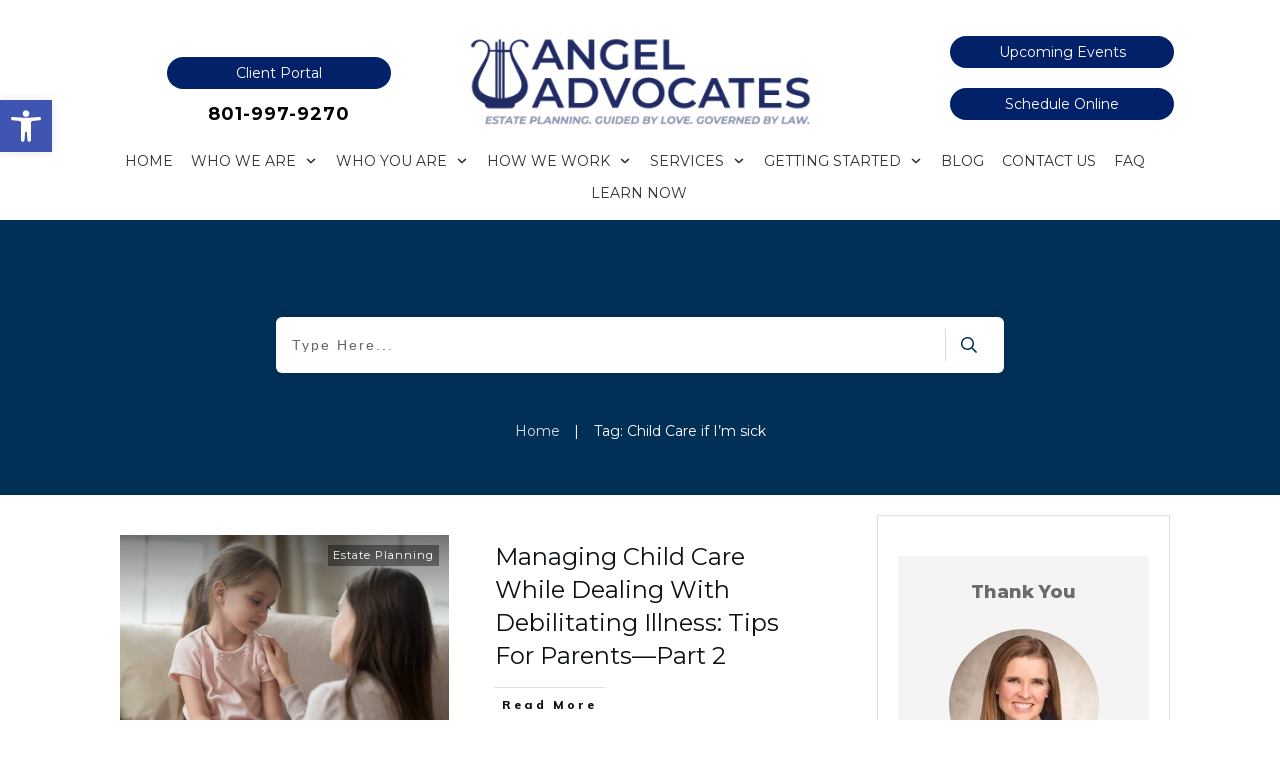

--- FILE ---
content_type: text/html; charset=UTF-8
request_url: https://angeladvocateslegal.com/tag/child-care-if-im-sick/
body_size: 41095
content:
<!doctype html>
<html lang="en-US" >
	<head>
		<link rel="profile" href="https://gmpg.org/xfn/11">
		<meta charset="UTF-8">
		<meta name="viewport" content="width=device-width, initial-scale=1">

		<meta name='robots' content='index, follow, max-image-preview:large, max-snippet:-1, max-video-preview:-1' />

	<!-- This site is optimized with the Yoast SEO plugin v26.8 - https://yoast.com/product/yoast-seo-wordpress/ -->
	<title>Child Care if I&#039;m sick Archives - Angel Advocates, LLC</title>
	<link rel="canonical" href="https://angeladvocateslegal.com/tag/child-care-if-im-sick/" />
	<meta property="og:locale" content="en_US" />
	<meta property="og:type" content="article" />
	<meta property="og:title" content="Child Care if I&#039;m sick Archives - Angel Advocates, LLC" />
	<meta property="og:url" content="https://angeladvocateslegal.com/tag/child-care-if-im-sick/" />
	<meta property="og:site_name" content="Angel Advocates, LLC" />
	<meta name="twitter:card" content="summary_large_image" />
	<script type="application/ld+json" class="yoast-schema-graph">{"@context":"https://schema.org","@graph":[{"@type":"CollectionPage","@id":"https://angeladvocateslegal.com/tag/child-care-if-im-sick/","url":"https://angeladvocateslegal.com/tag/child-care-if-im-sick/","name":"Child Care if I'm sick Archives - Angel Advocates, LLC","isPartOf":{"@id":"https://angeladvocateslegal.com/#website"},"primaryImageOfPage":{"@id":"https://angeladvocateslegal.com/tag/child-care-if-im-sick/#primaryimage"},"image":{"@id":"https://angeladvocateslegal.com/tag/child-care-if-im-sick/#primaryimage"},"thumbnailUrl":"https://angeladvocateslegal.com/wp-content/uploads/2021/03/COVID-Child-Care.jpg","breadcrumb":{"@id":"https://angeladvocateslegal.com/tag/child-care-if-im-sick/#breadcrumb"},"inLanguage":"en-US"},{"@type":"ImageObject","inLanguage":"en-US","@id":"https://angeladvocateslegal.com/tag/child-care-if-im-sick/#primaryimage","url":"https://angeladvocateslegal.com/wp-content/uploads/2021/03/COVID-Child-Care.jpg","contentUrl":"https://angeladvocateslegal.com/wp-content/uploads/2021/03/COVID-Child-Care.jpg","width":1500,"height":1000,"caption":"Loving worried mom psychologist consoling counseling talking to upset little child girl showing care give love support, single parent mother comforting sad small sullen kid daughter feeling offended"},{"@type":"BreadcrumbList","@id":"https://angeladvocateslegal.com/tag/child-care-if-im-sick/#breadcrumb","itemListElement":[{"@type":"ListItem","position":1,"name":"Home","item":"https://angeladvocateslegal.com/"},{"@type":"ListItem","position":2,"name":"Child Care if I'm sick"}]},{"@type":"WebSite","@id":"https://angeladvocateslegal.com/#website","url":"https://angeladvocateslegal.com/","name":"Angel Advocates, LLC","description":"Estate Planning. Guided by Love. Governed by Law","publisher":{"@id":"https://angeladvocateslegal.com/#organization"},"potentialAction":[{"@type":"SearchAction","target":{"@type":"EntryPoint","urlTemplate":"https://angeladvocateslegal.com/?s={search_term_string}"},"query-input":{"@type":"PropertyValueSpecification","valueRequired":true,"valueName":"search_term_string"}}],"inLanguage":"en-US"},{"@type":"Organization","@id":"https://angeladvocateslegal.com/#organization","name":"Angel Advocates","url":"https://angeladvocateslegal.com/","logo":{"@type":"ImageObject","inLanguage":"en-US","@id":"https://angeladvocateslegal.com/#/schema/logo/image/","url":"https://angeladvocateslegal.com/wp-content/uploads/2020/06/Angel-Advocates-LLC-Logo-sq.001.jpeg","contentUrl":"https://angeladvocateslegal.com/wp-content/uploads/2020/06/Angel-Advocates-LLC-Logo-sq.001.jpeg","width":1008,"height":1008,"caption":"Angel Advocates"},"image":{"@id":"https://angeladvocateslegal.com/#/schema/logo/image/"}}]}</script>
	<!-- / Yoast SEO plugin. -->


<link rel='dns-prefetch' href='//accounts.google.com' />
<link rel='dns-prefetch' href='//apis.google.com' />
<link rel="alternate" type="application/rss+xml" title="Angel Advocates, LLC &raquo; Feed" href="https://angeladvocateslegal.com/feed/" />
<link rel="alternate" type="application/rss+xml" title="Angel Advocates, LLC &raquo; Comments Feed" href="https://angeladvocateslegal.com/comments/feed/" />
<link rel="alternate" type="application/rss+xml" title="Angel Advocates, LLC &raquo; Child Care if I&#039;m sick Tag Feed" href="https://angeladvocateslegal.com/tag/child-care-if-im-sick/feed/" />
		<!-- This site uses the Google Analytics by MonsterInsights plugin v9.11.1 - Using Analytics tracking - https://www.monsterinsights.com/ -->
							<script src="//www.googletagmanager.com/gtag/js?id=G-0LBBG7G5JD"  data-cfasync="false" data-wpfc-render="false" type="text/javascript" async></script>
			<script data-cfasync="false" data-wpfc-render="false" type="text/javascript">
				var mi_version = '9.11.1';
				var mi_track_user = true;
				var mi_no_track_reason = '';
								var MonsterInsightsDefaultLocations = {"page_location":"https:\/\/angeladvocateslegal.com\/tag\/child-care-if-im-sick\/"};
								if ( typeof MonsterInsightsPrivacyGuardFilter === 'function' ) {
					var MonsterInsightsLocations = (typeof MonsterInsightsExcludeQuery === 'object') ? MonsterInsightsPrivacyGuardFilter( MonsterInsightsExcludeQuery ) : MonsterInsightsPrivacyGuardFilter( MonsterInsightsDefaultLocations );
				} else {
					var MonsterInsightsLocations = (typeof MonsterInsightsExcludeQuery === 'object') ? MonsterInsightsExcludeQuery : MonsterInsightsDefaultLocations;
				}

								var disableStrs = [
										'ga-disable-G-0LBBG7G5JD',
									];

				/* Function to detect opted out users */
				function __gtagTrackerIsOptedOut() {
					for (var index = 0; index < disableStrs.length; index++) {
						if (document.cookie.indexOf(disableStrs[index] + '=true') > -1) {
							return true;
						}
					}

					return false;
				}

				/* Disable tracking if the opt-out cookie exists. */
				if (__gtagTrackerIsOptedOut()) {
					for (var index = 0; index < disableStrs.length; index++) {
						window[disableStrs[index]] = true;
					}
				}

				/* Opt-out function */
				function __gtagTrackerOptout() {
					for (var index = 0; index < disableStrs.length; index++) {
						document.cookie = disableStrs[index] + '=true; expires=Thu, 31 Dec 2099 23:59:59 UTC; path=/';
						window[disableStrs[index]] = true;
					}
				}

				if ('undefined' === typeof gaOptout) {
					function gaOptout() {
						__gtagTrackerOptout();
					}
				}
								window.dataLayer = window.dataLayer || [];

				window.MonsterInsightsDualTracker = {
					helpers: {},
					trackers: {},
				};
				if (mi_track_user) {
					function __gtagDataLayer() {
						dataLayer.push(arguments);
					}

					function __gtagTracker(type, name, parameters) {
						if (!parameters) {
							parameters = {};
						}

						if (parameters.send_to) {
							__gtagDataLayer.apply(null, arguments);
							return;
						}

						if (type === 'event') {
														parameters.send_to = monsterinsights_frontend.v4_id;
							var hookName = name;
							if (typeof parameters['event_category'] !== 'undefined') {
								hookName = parameters['event_category'] + ':' + name;
							}

							if (typeof MonsterInsightsDualTracker.trackers[hookName] !== 'undefined') {
								MonsterInsightsDualTracker.trackers[hookName](parameters);
							} else {
								__gtagDataLayer('event', name, parameters);
							}
							
						} else {
							__gtagDataLayer.apply(null, arguments);
						}
					}

					__gtagTracker('js', new Date());
					__gtagTracker('set', {
						'developer_id.dZGIzZG': true,
											});
					if ( MonsterInsightsLocations.page_location ) {
						__gtagTracker('set', MonsterInsightsLocations);
					}
										__gtagTracker('config', 'G-0LBBG7G5JD', {"forceSSL":"true"} );
										window.gtag = __gtagTracker;										(function () {
						/* https://developers.google.com/analytics/devguides/collection/analyticsjs/ */
						/* ga and __gaTracker compatibility shim. */
						var noopfn = function () {
							return null;
						};
						var newtracker = function () {
							return new Tracker();
						};
						var Tracker = function () {
							return null;
						};
						var p = Tracker.prototype;
						p.get = noopfn;
						p.set = noopfn;
						p.send = function () {
							var args = Array.prototype.slice.call(arguments);
							args.unshift('send');
							__gaTracker.apply(null, args);
						};
						var __gaTracker = function () {
							var len = arguments.length;
							if (len === 0) {
								return;
							}
							var f = arguments[len - 1];
							if (typeof f !== 'object' || f === null || typeof f.hitCallback !== 'function') {
								if ('send' === arguments[0]) {
									var hitConverted, hitObject = false, action;
									if ('event' === arguments[1]) {
										if ('undefined' !== typeof arguments[3]) {
											hitObject = {
												'eventAction': arguments[3],
												'eventCategory': arguments[2],
												'eventLabel': arguments[4],
												'value': arguments[5] ? arguments[5] : 1,
											}
										}
									}
									if ('pageview' === arguments[1]) {
										if ('undefined' !== typeof arguments[2]) {
											hitObject = {
												'eventAction': 'page_view',
												'page_path': arguments[2],
											}
										}
									}
									if (typeof arguments[2] === 'object') {
										hitObject = arguments[2];
									}
									if (typeof arguments[5] === 'object') {
										Object.assign(hitObject, arguments[5]);
									}
									if ('undefined' !== typeof arguments[1].hitType) {
										hitObject = arguments[1];
										if ('pageview' === hitObject.hitType) {
											hitObject.eventAction = 'page_view';
										}
									}
									if (hitObject) {
										action = 'timing' === arguments[1].hitType ? 'timing_complete' : hitObject.eventAction;
										hitConverted = mapArgs(hitObject);
										__gtagTracker('event', action, hitConverted);
									}
								}
								return;
							}

							function mapArgs(args) {
								var arg, hit = {};
								var gaMap = {
									'eventCategory': 'event_category',
									'eventAction': 'event_action',
									'eventLabel': 'event_label',
									'eventValue': 'event_value',
									'nonInteraction': 'non_interaction',
									'timingCategory': 'event_category',
									'timingVar': 'name',
									'timingValue': 'value',
									'timingLabel': 'event_label',
									'page': 'page_path',
									'location': 'page_location',
									'title': 'page_title',
									'referrer' : 'page_referrer',
								};
								for (arg in args) {
																		if (!(!args.hasOwnProperty(arg) || !gaMap.hasOwnProperty(arg))) {
										hit[gaMap[arg]] = args[arg];
									} else {
										hit[arg] = args[arg];
									}
								}
								return hit;
							}

							try {
								f.hitCallback();
							} catch (ex) {
							}
						};
						__gaTracker.create = newtracker;
						__gaTracker.getByName = newtracker;
						__gaTracker.getAll = function () {
							return [];
						};
						__gaTracker.remove = noopfn;
						__gaTracker.loaded = true;
						window['__gaTracker'] = __gaTracker;
					})();
									} else {
										console.log("");
					(function () {
						function __gtagTracker() {
							return null;
						}

						window['__gtagTracker'] = __gtagTracker;
						window['gtag'] = __gtagTracker;
					})();
									}
			</script>
							<!-- / Google Analytics by MonsterInsights -->
		<style id='wp-img-auto-sizes-contain-inline-css' type='text/css'>
img:is([sizes=auto i],[sizes^="auto," i]){contain-intrinsic-size:3000px 1500px}
/*# sourceURL=wp-img-auto-sizes-contain-inline-css */
</style>
<style id='wp-emoji-styles-inline-css' type='text/css'>

	img.wp-smiley, img.emoji {
		display: inline !important;
		border: none !important;
		box-shadow: none !important;
		height: 1em !important;
		width: 1em !important;
		margin: 0 0.07em !important;
		vertical-align: -0.1em !important;
		background: none !important;
		padding: 0 !important;
	}
/*# sourceURL=wp-emoji-styles-inline-css */
</style>
<style id='wp-block-library-inline-css' type='text/css'>
:root{--wp-block-synced-color:#7a00df;--wp-block-synced-color--rgb:122,0,223;--wp-bound-block-color:var(--wp-block-synced-color);--wp-editor-canvas-background:#ddd;--wp-admin-theme-color:#007cba;--wp-admin-theme-color--rgb:0,124,186;--wp-admin-theme-color-darker-10:#006ba1;--wp-admin-theme-color-darker-10--rgb:0,107,160.5;--wp-admin-theme-color-darker-20:#005a87;--wp-admin-theme-color-darker-20--rgb:0,90,135;--wp-admin-border-width-focus:2px}@media (min-resolution:192dpi){:root{--wp-admin-border-width-focus:1.5px}}.wp-element-button{cursor:pointer}:root .has-very-light-gray-background-color{background-color:#eee}:root .has-very-dark-gray-background-color{background-color:#313131}:root .has-very-light-gray-color{color:#eee}:root .has-very-dark-gray-color{color:#313131}:root .has-vivid-green-cyan-to-vivid-cyan-blue-gradient-background{background:linear-gradient(135deg,#00d084,#0693e3)}:root .has-purple-crush-gradient-background{background:linear-gradient(135deg,#34e2e4,#4721fb 50%,#ab1dfe)}:root .has-hazy-dawn-gradient-background{background:linear-gradient(135deg,#faaca8,#dad0ec)}:root .has-subdued-olive-gradient-background{background:linear-gradient(135deg,#fafae1,#67a671)}:root .has-atomic-cream-gradient-background{background:linear-gradient(135deg,#fdd79a,#004a59)}:root .has-nightshade-gradient-background{background:linear-gradient(135deg,#330968,#31cdcf)}:root .has-midnight-gradient-background{background:linear-gradient(135deg,#020381,#2874fc)}:root{--wp--preset--font-size--normal:16px;--wp--preset--font-size--huge:42px}.has-regular-font-size{font-size:1em}.has-larger-font-size{font-size:2.625em}.has-normal-font-size{font-size:var(--wp--preset--font-size--normal)}.has-huge-font-size{font-size:var(--wp--preset--font-size--huge)}.has-text-align-center{text-align:center}.has-text-align-left{text-align:left}.has-text-align-right{text-align:right}.has-fit-text{white-space:nowrap!important}#end-resizable-editor-section{display:none}.aligncenter{clear:both}.items-justified-left{justify-content:flex-start}.items-justified-center{justify-content:center}.items-justified-right{justify-content:flex-end}.items-justified-space-between{justify-content:space-between}.screen-reader-text{border:0;clip-path:inset(50%);height:1px;margin:-1px;overflow:hidden;padding:0;position:absolute;width:1px;word-wrap:normal!important}.screen-reader-text:focus{background-color:#ddd;clip-path:none;color:#444;display:block;font-size:1em;height:auto;left:5px;line-height:normal;padding:15px 23px 14px;text-decoration:none;top:5px;width:auto;z-index:100000}html :where(.has-border-color){border-style:solid}html :where([style*=border-top-color]){border-top-style:solid}html :where([style*=border-right-color]){border-right-style:solid}html :where([style*=border-bottom-color]){border-bottom-style:solid}html :where([style*=border-left-color]){border-left-style:solid}html :where([style*=border-width]){border-style:solid}html :where([style*=border-top-width]){border-top-style:solid}html :where([style*=border-right-width]){border-right-style:solid}html :where([style*=border-bottom-width]){border-bottom-style:solid}html :where([style*=border-left-width]){border-left-style:solid}html :where(img[class*=wp-image-]){height:auto;max-width:100%}:where(figure){margin:0 0 1em}html :where(.is-position-sticky){--wp-admin--admin-bar--position-offset:var(--wp-admin--admin-bar--height,0px)}@media screen and (max-width:600px){html :where(.is-position-sticky){--wp-admin--admin-bar--position-offset:0px}}

/*# sourceURL=wp-block-library-inline-css */
</style><style id='global-styles-inline-css' type='text/css'>
:root{--wp--preset--aspect-ratio--square: 1;--wp--preset--aspect-ratio--4-3: 4/3;--wp--preset--aspect-ratio--3-4: 3/4;--wp--preset--aspect-ratio--3-2: 3/2;--wp--preset--aspect-ratio--2-3: 2/3;--wp--preset--aspect-ratio--16-9: 16/9;--wp--preset--aspect-ratio--9-16: 9/16;--wp--preset--color--black: #000000;--wp--preset--color--cyan-bluish-gray: #abb8c3;--wp--preset--color--white: #ffffff;--wp--preset--color--pale-pink: #f78da7;--wp--preset--color--vivid-red: #cf2e2e;--wp--preset--color--luminous-vivid-orange: #ff6900;--wp--preset--color--luminous-vivid-amber: #fcb900;--wp--preset--color--light-green-cyan: #7bdcb5;--wp--preset--color--vivid-green-cyan: #00d084;--wp--preset--color--pale-cyan-blue: #8ed1fc;--wp--preset--color--vivid-cyan-blue: #0693e3;--wp--preset--color--vivid-purple: #9b51e0;--wp--preset--gradient--vivid-cyan-blue-to-vivid-purple: linear-gradient(135deg,rgb(6,147,227) 0%,rgb(155,81,224) 100%);--wp--preset--gradient--light-green-cyan-to-vivid-green-cyan: linear-gradient(135deg,rgb(122,220,180) 0%,rgb(0,208,130) 100%);--wp--preset--gradient--luminous-vivid-amber-to-luminous-vivid-orange: linear-gradient(135deg,rgb(252,185,0) 0%,rgb(255,105,0) 100%);--wp--preset--gradient--luminous-vivid-orange-to-vivid-red: linear-gradient(135deg,rgb(255,105,0) 0%,rgb(207,46,46) 100%);--wp--preset--gradient--very-light-gray-to-cyan-bluish-gray: linear-gradient(135deg,rgb(238,238,238) 0%,rgb(169,184,195) 100%);--wp--preset--gradient--cool-to-warm-spectrum: linear-gradient(135deg,rgb(74,234,220) 0%,rgb(151,120,209) 20%,rgb(207,42,186) 40%,rgb(238,44,130) 60%,rgb(251,105,98) 80%,rgb(254,248,76) 100%);--wp--preset--gradient--blush-light-purple: linear-gradient(135deg,rgb(255,206,236) 0%,rgb(152,150,240) 100%);--wp--preset--gradient--blush-bordeaux: linear-gradient(135deg,rgb(254,205,165) 0%,rgb(254,45,45) 50%,rgb(107,0,62) 100%);--wp--preset--gradient--luminous-dusk: linear-gradient(135deg,rgb(255,203,112) 0%,rgb(199,81,192) 50%,rgb(65,88,208) 100%);--wp--preset--gradient--pale-ocean: linear-gradient(135deg,rgb(255,245,203) 0%,rgb(182,227,212) 50%,rgb(51,167,181) 100%);--wp--preset--gradient--electric-grass: linear-gradient(135deg,rgb(202,248,128) 0%,rgb(113,206,126) 100%);--wp--preset--gradient--midnight: linear-gradient(135deg,rgb(2,3,129) 0%,rgb(40,116,252) 100%);--wp--preset--font-size--small: 13px;--wp--preset--font-size--medium: 20px;--wp--preset--font-size--large: 36px;--wp--preset--font-size--x-large: 42px;--wp--preset--spacing--20: 0.44rem;--wp--preset--spacing--30: 0.67rem;--wp--preset--spacing--40: 1rem;--wp--preset--spacing--50: 1.5rem;--wp--preset--spacing--60: 2.25rem;--wp--preset--spacing--70: 3.38rem;--wp--preset--spacing--80: 5.06rem;--wp--preset--shadow--natural: 6px 6px 9px rgba(0, 0, 0, 0.2);--wp--preset--shadow--deep: 12px 12px 50px rgba(0, 0, 0, 0.4);--wp--preset--shadow--sharp: 6px 6px 0px rgba(0, 0, 0, 0.2);--wp--preset--shadow--outlined: 6px 6px 0px -3px rgb(255, 255, 255), 6px 6px rgb(0, 0, 0);--wp--preset--shadow--crisp: 6px 6px 0px rgb(0, 0, 0);}:where(.is-layout-flex){gap: 0.5em;}:where(.is-layout-grid){gap: 0.5em;}body .is-layout-flex{display: flex;}.is-layout-flex{flex-wrap: wrap;align-items: center;}.is-layout-flex > :is(*, div){margin: 0;}body .is-layout-grid{display: grid;}.is-layout-grid > :is(*, div){margin: 0;}:where(.wp-block-columns.is-layout-flex){gap: 2em;}:where(.wp-block-columns.is-layout-grid){gap: 2em;}:where(.wp-block-post-template.is-layout-flex){gap: 1.25em;}:where(.wp-block-post-template.is-layout-grid){gap: 1.25em;}.has-black-color{color: var(--wp--preset--color--black) !important;}.has-cyan-bluish-gray-color{color: var(--wp--preset--color--cyan-bluish-gray) !important;}.has-white-color{color: var(--wp--preset--color--white) !important;}.has-pale-pink-color{color: var(--wp--preset--color--pale-pink) !important;}.has-vivid-red-color{color: var(--wp--preset--color--vivid-red) !important;}.has-luminous-vivid-orange-color{color: var(--wp--preset--color--luminous-vivid-orange) !important;}.has-luminous-vivid-amber-color{color: var(--wp--preset--color--luminous-vivid-amber) !important;}.has-light-green-cyan-color{color: var(--wp--preset--color--light-green-cyan) !important;}.has-vivid-green-cyan-color{color: var(--wp--preset--color--vivid-green-cyan) !important;}.has-pale-cyan-blue-color{color: var(--wp--preset--color--pale-cyan-blue) !important;}.has-vivid-cyan-blue-color{color: var(--wp--preset--color--vivid-cyan-blue) !important;}.has-vivid-purple-color{color: var(--wp--preset--color--vivid-purple) !important;}.has-black-background-color{background-color: var(--wp--preset--color--black) !important;}.has-cyan-bluish-gray-background-color{background-color: var(--wp--preset--color--cyan-bluish-gray) !important;}.has-white-background-color{background-color: var(--wp--preset--color--white) !important;}.has-pale-pink-background-color{background-color: var(--wp--preset--color--pale-pink) !important;}.has-vivid-red-background-color{background-color: var(--wp--preset--color--vivid-red) !important;}.has-luminous-vivid-orange-background-color{background-color: var(--wp--preset--color--luminous-vivid-orange) !important;}.has-luminous-vivid-amber-background-color{background-color: var(--wp--preset--color--luminous-vivid-amber) !important;}.has-light-green-cyan-background-color{background-color: var(--wp--preset--color--light-green-cyan) !important;}.has-vivid-green-cyan-background-color{background-color: var(--wp--preset--color--vivid-green-cyan) !important;}.has-pale-cyan-blue-background-color{background-color: var(--wp--preset--color--pale-cyan-blue) !important;}.has-vivid-cyan-blue-background-color{background-color: var(--wp--preset--color--vivid-cyan-blue) !important;}.has-vivid-purple-background-color{background-color: var(--wp--preset--color--vivid-purple) !important;}.has-black-border-color{border-color: var(--wp--preset--color--black) !important;}.has-cyan-bluish-gray-border-color{border-color: var(--wp--preset--color--cyan-bluish-gray) !important;}.has-white-border-color{border-color: var(--wp--preset--color--white) !important;}.has-pale-pink-border-color{border-color: var(--wp--preset--color--pale-pink) !important;}.has-vivid-red-border-color{border-color: var(--wp--preset--color--vivid-red) !important;}.has-luminous-vivid-orange-border-color{border-color: var(--wp--preset--color--luminous-vivid-orange) !important;}.has-luminous-vivid-amber-border-color{border-color: var(--wp--preset--color--luminous-vivid-amber) !important;}.has-light-green-cyan-border-color{border-color: var(--wp--preset--color--light-green-cyan) !important;}.has-vivid-green-cyan-border-color{border-color: var(--wp--preset--color--vivid-green-cyan) !important;}.has-pale-cyan-blue-border-color{border-color: var(--wp--preset--color--pale-cyan-blue) !important;}.has-vivid-cyan-blue-border-color{border-color: var(--wp--preset--color--vivid-cyan-blue) !important;}.has-vivid-purple-border-color{border-color: var(--wp--preset--color--vivid-purple) !important;}.has-vivid-cyan-blue-to-vivid-purple-gradient-background{background: var(--wp--preset--gradient--vivid-cyan-blue-to-vivid-purple) !important;}.has-light-green-cyan-to-vivid-green-cyan-gradient-background{background: var(--wp--preset--gradient--light-green-cyan-to-vivid-green-cyan) !important;}.has-luminous-vivid-amber-to-luminous-vivid-orange-gradient-background{background: var(--wp--preset--gradient--luminous-vivid-amber-to-luminous-vivid-orange) !important;}.has-luminous-vivid-orange-to-vivid-red-gradient-background{background: var(--wp--preset--gradient--luminous-vivid-orange-to-vivid-red) !important;}.has-very-light-gray-to-cyan-bluish-gray-gradient-background{background: var(--wp--preset--gradient--very-light-gray-to-cyan-bluish-gray) !important;}.has-cool-to-warm-spectrum-gradient-background{background: var(--wp--preset--gradient--cool-to-warm-spectrum) !important;}.has-blush-light-purple-gradient-background{background: var(--wp--preset--gradient--blush-light-purple) !important;}.has-blush-bordeaux-gradient-background{background: var(--wp--preset--gradient--blush-bordeaux) !important;}.has-luminous-dusk-gradient-background{background: var(--wp--preset--gradient--luminous-dusk) !important;}.has-pale-ocean-gradient-background{background: var(--wp--preset--gradient--pale-ocean) !important;}.has-electric-grass-gradient-background{background: var(--wp--preset--gradient--electric-grass) !important;}.has-midnight-gradient-background{background: var(--wp--preset--gradient--midnight) !important;}.has-small-font-size{font-size: var(--wp--preset--font-size--small) !important;}.has-medium-font-size{font-size: var(--wp--preset--font-size--medium) !important;}.has-large-font-size{font-size: var(--wp--preset--font-size--large) !important;}.has-x-large-font-size{font-size: var(--wp--preset--font-size--x-large) !important;}
/*# sourceURL=global-styles-inline-css */
</style>

<style id='classic-theme-styles-inline-css' type='text/css'>
/*! This file is auto-generated */
.wp-block-button__link{color:#fff;background-color:#32373c;border-radius:9999px;box-shadow:none;text-decoration:none;padding:calc(.667em + 2px) calc(1.333em + 2px);font-size:1.125em}.wp-block-file__button{background:#32373c;color:#fff;text-decoration:none}
/*# sourceURL=/wp-includes/css/classic-themes.min.css */
</style>
<link rel='stylesheet' id='tve_style_family_tve_flt-css' href='https://angeladvocateslegal.com/wp-content/plugins/thrive-visual-editor/editor/css/thrive_flat.css?ver=10.8.6' type='text/css' media='all' />
<link rel='stylesheet' id='thrive-theme-styles-css' href='https://angeladvocateslegal.com/wp-content/themes/thrive-theme/inc/assets/dist/theme.css?ver=10.8.6' type='text/css' media='all' />
<link rel='stylesheet' id='pojo-a11y-css' href='https://angeladvocateslegal.com/wp-content/plugins/pojo-accessibility/modules/legacy/assets/css/style.min.css?ver=1.0.0' type='text/css' media='all' />
<link rel='stylesheet' id='tvo-frontend-css' href='https://angeladvocateslegal.com/wp-content/plugins/thrive-ovation/tcb-bridge/frontend/css/frontend.css?ver=6.9' type='text/css' media='all' />
<link rel='stylesheet' id='thrive-theme-css' href='https://angeladvocateslegal.com/wp-content/themes/thrive-theme/style.css?ver=10.8.6' type='text/css' media='all' />
<link rel='stylesheet' id='thrive-template-css' href='//angeladvocateslegal.com/wp-content/uploads/thrive/theme-template-1764633246.css?ver=10.8.6' type='text/css' media='all' />
<script type="text/javascript" src="https://angeladvocateslegal.com/wp-content/plugins/google-analytics-for-wordpress/assets/js/frontend-gtag.min.js?ver=9.11.1" id="monsterinsights-frontend-script-js" async="async" data-wp-strategy="async"></script>
<script data-cfasync="false" data-wpfc-render="false" type="text/javascript" id='monsterinsights-frontend-script-js-extra'>/* <![CDATA[ */
var monsterinsights_frontend = {"js_events_tracking":"true","download_extensions":"doc,pdf,ppt,zip,xls,docx,pptx,xlsx","inbound_paths":"[]","home_url":"https:\/\/angeladvocateslegal.com","hash_tracking":"false","v4_id":"G-0LBBG7G5JD"};/* ]]> */
</script>
<script type="text/javascript" src="https://angeladvocateslegal.com/wp-includes/js/jquery/jquery.min.js?ver=3.7.1" id="jquery-core-js"></script>
<script type="text/javascript" src="https://angeladvocateslegal.com/wp-includes/js/jquery/jquery-migrate.min.js?ver=3.4.1" id="jquery-migrate-js"></script>
<script type="text/javascript" src="https://angeladvocateslegal.com/wp-includes/js/jquery/ui/core.min.js?ver=1.13.3" id="jquery-ui-core-js"></script>
<script type="text/javascript" src="https://angeladvocateslegal.com/wp-includes/js/jquery/ui/menu.min.js?ver=1.13.3" id="jquery-ui-menu-js"></script>
<script type="text/javascript" src="https://angeladvocateslegal.com/wp-includes/js/dist/dom-ready.min.js?ver=f77871ff7694fffea381" id="wp-dom-ready-js"></script>
<script type="text/javascript" src="https://angeladvocateslegal.com/wp-includes/js/dist/hooks.min.js?ver=dd5603f07f9220ed27f1" id="wp-hooks-js"></script>
<script type="text/javascript" src="https://angeladvocateslegal.com/wp-includes/js/dist/i18n.min.js?ver=c26c3dc7bed366793375" id="wp-i18n-js"></script>
<script type="text/javascript" id="wp-i18n-js-after">
/* <![CDATA[ */
wp.i18n.setLocaleData( { 'text direction\u0004ltr': [ 'ltr' ] } );
//# sourceURL=wp-i18n-js-after
/* ]]> */
</script>
<script type="text/javascript" src="https://angeladvocateslegal.com/wp-includes/js/dist/a11y.min.js?ver=cb460b4676c94bd228ed" id="wp-a11y-js"></script>
<script type="text/javascript" src="https://angeladvocateslegal.com/wp-includes/js/jquery/ui/autocomplete.min.js?ver=1.13.3" id="jquery-ui-autocomplete-js"></script>
<script type="text/javascript" src="https://angeladvocateslegal.com/wp-includes/js/imagesloaded.min.js?ver=5.0.0" id="imagesloaded-js"></script>
<script type="text/javascript" src="https://angeladvocateslegal.com/wp-includes/js/masonry.min.js?ver=4.2.2" id="masonry-js"></script>
<script type="text/javascript" src="https://angeladvocateslegal.com/wp-includes/js/jquery/jquery.masonry.min.js?ver=3.1.2b" id="jquery-masonry-js"></script>
<script type="text/javascript" id="tve_frontend-js-extra">
/* <![CDATA[ */
var tve_frontend_options = {"ajaxurl":"https://angeladvocateslegal.com/wp-admin/admin-ajax.php","is_editor_page":"","page_events":[],"is_single":"0","social_fb_app_id":"","dash_url":"https://angeladvocateslegal.com/wp-content/themes/thrive-theme/thrive-dashboard","queried_object":{"term_id":170,"taxonomy":"post_tag"},"query_vars":{"tag":"child-care-if-im-sick"},"$_POST":[],"translations":{"Copy":"Copy","empty_username":"ERROR: The username field is empty.","empty_password":"ERROR: The password field is empty.","empty_login":"ERROR: Enter a username or email address.","min_chars":"At least %s characters are needed","no_headings":"No headings found","registration_err":{"required_field":"\u003Cstrong\u003EError\u003C/strong\u003E: This field is required","required_email":"\u003Cstrong\u003EError\u003C/strong\u003E: Please type your email address","invalid_email":"\u003Cstrong\u003EError\u003C/strong\u003E: The email address isn&#8217;t correct","passwordmismatch":"\u003Cstrong\u003EError\u003C/strong\u003E: Password mismatch"}},"routes":{"posts":"https://angeladvocateslegal.com/wp-json/tcb/v1/posts","video_reporting":"https://angeladvocateslegal.com/wp-json/tcb/v1/video-reporting","testimonials":"https://angeladvocateslegal.com/wp-json/tcb/v1/testimonials"},"nonce":"cc5358a6d7","allow_video_src":"","google_client_id":null,"google_api_key":null,"facebook_app_id":null,"lead_generation_custom_tag_apis":["activecampaign","aweber","convertkit","drip","klicktipp","mailchimp","sendlane","zapier"],"post_request_data":[],"user_profile_nonce":"4c047bf9f6","ip":"3.142.221.81","current_user":[],"conditional_display":{"is_tooltip_dismissed":false}};
//# sourceURL=tve_frontend-js-extra
/* ]]> */
</script>
<script type="text/javascript" src="https://angeladvocateslegal.com/wp-content/plugins/thrive-visual-editor/editor/js/dist/modules/general.min.js?ver=10.8.6" id="tve_frontend-js"></script>
<script type="text/javascript" src="https://angeladvocateslegal.com/wp-includes/js/plupload/moxie.min.js?ver=1.3.5.1" id="moxiejs-js"></script>
<script type="text/javascript" src="https://angeladvocateslegal.com/wp-content/plugins/thrive-visual-editor/editor/js/dist/modules/post-list.min.js?v=10.8.6&amp;ver=10.8.6" id="tve_frontend_post-list-js"></script>
<script type="text/javascript" id="theme-frontend-js-extra">
/* <![CDATA[ */
var thrive_front_localize = {"comments_form":{"error_defaults":{"email":"Email address invalid","url":"Website address invalid","required":"Required field missing"}},"routes":{"posts":"https://angeladvocateslegal.com/wp-json/tcb/v1/posts","frontend":"https://angeladvocateslegal.com/wp-json/ttb/v1/frontend"},"tar_post_url":"?tve=true&action=architect&from_theme=1","is_editor":"","ID":"4065","template_url":"?tve=true&action=architect&from_tar=3750","pagination_url":{"template":"https://angeladvocateslegal.com/tag/child-care-if-im-sick/page/[thrive_page_number]/","base":"https://angeladvocateslegal.com/tag/child-care-if-im-sick/"},"sidebar_visibility":[],"is_singular":"","is_user_logged_in":""};
//# sourceURL=theme-frontend-js-extra
/* ]]> */
</script>
<script type="text/javascript" src="https://angeladvocateslegal.com/wp-content/themes/thrive-theme/inc/assets/dist/frontend.min.js?ver=10.8.6" id="theme-frontend-js"></script>
<script type="text/javascript" src="https://angeladvocateslegal.com/wp-content/plugins/thrive-ovation/tcb-bridge/frontend/js/display-testimonials-tcb.min.js?ver=10.8.6" id="display-testimonials-tcb-js"></script>
<link rel="https://api.w.org/" href="https://angeladvocateslegal.com/wp-json/" /><link rel="alternate" title="JSON" type="application/json" href="https://angeladvocateslegal.com/wp-json/wp/v2/tags/170" /><link rel="EditURI" type="application/rsd+xml" title="RSD" href="https://angeladvocateslegal.com/xmlrpc.php?rsd" />
<meta name="generator" content="WordPress 6.9" />
<style type="text/css" id="tve_global_variables">:root{--tcb-color-0:rgb(1, 48, 87);--tcb-color-0-h:207;--tcb-color-0-s:97%;--tcb-color-0-l:17%;--tcb-color-0-a:1;--tcb-background-author-image:url(https://angeladvocateslegal.com/wp-content/plugins/thrive-visual-editor/editor/css/images/author_image.png);--tcb-background-user-image:url();--tcb-background-featured-image-thumbnail:url(https://angeladvocateslegal.com/wp-content/uploads/2021/03/COVID-Child-Care.jpg);--tcb-skin-color-0:hsla(var(--tcb-theme-main-master-h,210), var(--tcb-theme-main-master-s,77%), var(--tcb-theme-main-master-l,54%), var(--tcb-theme-main-master-a,1));--tcb-skin-color-0-h:var(--tcb-theme-main-master-h,210);--tcb-skin-color-0-s:var(--tcb-theme-main-master-s,77%);--tcb-skin-color-0-l:var(--tcb-theme-main-master-l,54%);--tcb-skin-color-0-a:var(--tcb-theme-main-master-a,1);--tcb-skin-color-1:hsla(calc(var(--tcb-theme-main-master-h,210) - 0 ), calc(var(--tcb-theme-main-master-s,77%) + 2% ), calc(var(--tcb-theme-main-master-l,54%) - 0% ), 0.5);--tcb-skin-color-1-h:calc(var(--tcb-theme-main-master-h,210) - 0 );--tcb-skin-color-1-s:calc(var(--tcb-theme-main-master-s,77%) + 2% );--tcb-skin-color-1-l:calc(var(--tcb-theme-main-master-l,54%) - 0% );--tcb-skin-color-1-a:0.5;--tcb-skin-color-2:rgb(248, 248, 248);--tcb-skin-color-2-h:0;--tcb-skin-color-2-s:0%;--tcb-skin-color-2-l:97%;--tcb-skin-color-2-a:1;--tcb-skin-color-3:hsla(calc(var(--tcb-theme-main-master-h,210) + 30 ), 85%, 13%, 1);--tcb-skin-color-3-h:calc(var(--tcb-theme-main-master-h,210) + 30 );--tcb-skin-color-3-s:85%;--tcb-skin-color-3-l:13%;--tcb-skin-color-3-a:1;--tcb-skin-color-4:rgb(12, 17, 21);--tcb-skin-color-4-h:206;--tcb-skin-color-4-s:27%;--tcb-skin-color-4-l:6%;--tcb-skin-color-4-a:1;--tcb-skin-color-5:rgb(106, 107, 108);--tcb-skin-color-5-h:210;--tcb-skin-color-5-s:0%;--tcb-skin-color-5-l:41%;--tcb-skin-color-5-a:1;--tcb-skin-color-8:hsla(calc(var(--tcb-theme-main-master-h,210) - 0 ), calc(var(--tcb-theme-main-master-s,77%) + 2% ), calc(var(--tcb-theme-main-master-l,54%) - 0% ), 0.18);--tcb-skin-color-8-h:calc(var(--tcb-theme-main-master-h,210) - 0 );--tcb-skin-color-8-s:calc(var(--tcb-theme-main-master-s,77%) + 2% );--tcb-skin-color-8-l:calc(var(--tcb-theme-main-master-l,54%) - 0% );--tcb-skin-color-8-a:0.18;--tcb-skin-color-9:hsla(calc(var(--tcb-theme-main-master-h,210) - 3 ), 56%, 96%, 1);--tcb-skin-color-9-h:calc(var(--tcb-theme-main-master-h,210) - 3 );--tcb-skin-color-9-s:56%;--tcb-skin-color-9-l:96%;--tcb-skin-color-9-a:1;--tcb-skin-color-10:hsla(calc(var(--tcb-theme-main-master-h,210) - 21 ), calc(var(--tcb-theme-main-master-s,77%) + 23% ), calc(var(--tcb-theme-main-master-l,54%) + 27% ), 1);--tcb-skin-color-10-h:calc(var(--tcb-theme-main-master-h,210) - 21 );--tcb-skin-color-10-s:calc(var(--tcb-theme-main-master-s,77%) + 23% );--tcb-skin-color-10-l:calc(var(--tcb-theme-main-master-l,54%) + 27% );--tcb-skin-color-10-a:1;--tcb-skin-color-13:hsla(calc(var(--tcb-theme-main-master-h,210) - 0 ), calc(var(--tcb-theme-main-master-s,77%) + 2% ), calc(var(--tcb-theme-main-master-l,54%) - 18% ), 0.5);--tcb-skin-color-13-h:calc(var(--tcb-theme-main-master-h,210) - 0 );--tcb-skin-color-13-s:calc(var(--tcb-theme-main-master-s,77%) + 2% );--tcb-skin-color-13-l:calc(var(--tcb-theme-main-master-l,54%) - 18% );--tcb-skin-color-13-a:0.5;--tcb-skin-color-14:rgb(230, 230, 230);--tcb-skin-color-14-h:0;--tcb-skin-color-14-s:0%;--tcb-skin-color-14-l:90%;--tcb-skin-color-14-a:1;--tcb-skin-color-16:hsla(calc(var(--tcb-theme-main-master-h,210) - 0 ), 3%, 36%, 1);--tcb-skin-color-16-h:calc(var(--tcb-theme-main-master-h,210) - 0 );--tcb-skin-color-16-s:3%;--tcb-skin-color-16-l:36%;--tcb-skin-color-16-a:1;--tcb-skin-color-18:hsla(calc(var(--tcb-theme-main-master-h,210) - 1 ), calc(var(--tcb-theme-main-master-s,77%) + 1% ), calc(var(--tcb-theme-main-master-l,54%) - 1% ), 0.8);--tcb-skin-color-18-h:calc(var(--tcb-theme-main-master-h,210) - 1 );--tcb-skin-color-18-s:calc(var(--tcb-theme-main-master-s,77%) + 1% );--tcb-skin-color-18-l:calc(var(--tcb-theme-main-master-l,54%) - 1% );--tcb-skin-color-18-a:0.8;--tcb-skin-color-19:hsla(calc(var(--tcb-theme-main-master-h,210) - 3 ), 56%, 96%, 0.85);--tcb-skin-color-19-h:calc(var(--tcb-theme-main-master-h,210) - 3 );--tcb-skin-color-19-s:56%;--tcb-skin-color-19-l:96%;--tcb-skin-color-19-a:0.85;--tcb-skin-color-20:hsla(calc(var(--tcb-theme-main-master-h,210) - 3 ), 56%, 96%, 0.9);--tcb-skin-color-20-h:calc(var(--tcb-theme-main-master-h,210) - 3 );--tcb-skin-color-20-s:56%;--tcb-skin-color-20-l:96%;--tcb-skin-color-20-a:0.9;--tcb-skin-color-21:hsla(calc(var(--tcb-theme-main-master-h,210) - 210 ), calc(var(--tcb-theme-main-master-s,77%) - 77% ), calc(var(--tcb-theme-main-master-l,54%) + 46% ), 1);--tcb-skin-color-21-h:calc(var(--tcb-theme-main-master-h,210) - 210 );--tcb-skin-color-21-s:calc(var(--tcb-theme-main-master-s,77%) - 77% );--tcb-skin-color-21-l:calc(var(--tcb-theme-main-master-l,54%) + 46% );--tcb-skin-color-21-a:1;--tcb-skin-color-22:rgb(255, 255, 255);--tcb-skin-color-22-h:0;--tcb-skin-color-22-s:0%;--tcb-skin-color-22-l:100%;--tcb-skin-color-22-a:1;--tcb-skin-color-23:rgb(32, 65, 71);--tcb-skin-color-23-h:189;--tcb-skin-color-23-s:37%;--tcb-skin-color-23-l:20%;--tcb-skin-color-23-a:1;--tcb-skin-color-24:rgb(59, 59, 59);--tcb-skin-color-24-h:0;--tcb-skin-color-24-s:0%;--tcb-skin-color-24-l:23%;--tcb-skin-color-24-a:1;--tcb-skin-color-25:hsla(calc(var(--tcb-theme-main-master-h,210) - 0 ), calc(var(--tcb-theme-main-master-s,77%) + 5% ), calc(var(--tcb-theme-main-master-l,54%) + 8% ), 0.04);--tcb-skin-color-25-h:calc(var(--tcb-theme-main-master-h,210) - 0 );--tcb-skin-color-25-s:calc(var(--tcb-theme-main-master-s,77%) + 5% );--tcb-skin-color-25-l:calc(var(--tcb-theme-main-master-l,54%) + 8% );--tcb-skin-color-25-a:0.04;--tcb-skin-color-26:hsla(calc(var(--tcb-theme-main-master-h,210) + 1 ), calc(var(--tcb-theme-main-master-s,77%) + 6% ), calc(var(--tcb-theme-main-master-l,54%) + 9% ), 0.12);--tcb-skin-color-26-h:calc(var(--tcb-theme-main-master-h,210) + 1 );--tcb-skin-color-26-s:calc(var(--tcb-theme-main-master-s,77%) + 6% );--tcb-skin-color-26-l:calc(var(--tcb-theme-main-master-l,54%) + 9% );--tcb-skin-color-26-a:0.12;--tcb-skin-color-27:hsla(calc(var(--tcb-theme-main-master-h,210) + 10 ), calc(var(--tcb-theme-main-master-s,77%) + 6% ), calc(var(--tcb-theme-main-master-l,54%) + 17% ), 1);--tcb-skin-color-27-h:calc(var(--tcb-theme-main-master-h,210) + 10 );--tcb-skin-color-27-s:calc(var(--tcb-theme-main-master-s,77%) + 6% );--tcb-skin-color-27-l:calc(var(--tcb-theme-main-master-l,54%) + 17% );--tcb-skin-color-27-a:1;--tcb-skin-color-28:hsla(calc(var(--tcb-theme-main-master-h,210) + 2 ), calc(var(--tcb-theme-main-master-s,77%) - 34% ), calc(var(--tcb-theme-main-master-l,54%) + 27% ), 1);--tcb-skin-color-28-h:calc(var(--tcb-theme-main-master-h,210) + 2 );--tcb-skin-color-28-s:calc(var(--tcb-theme-main-master-s,77%) - 34% );--tcb-skin-color-28-l:calc(var(--tcb-theme-main-master-l,54%) + 27% );--tcb-skin-color-28-a:1;--tcb-skin-color-29:hsla(calc(var(--tcb-theme-main-master-h,210) - 0 ), calc(var(--tcb-theme-main-master-s,77%) + 6% ), calc(var(--tcb-theme-main-master-l,54%) + 10% ), 0.4);--tcb-skin-color-29-h:calc(var(--tcb-theme-main-master-h,210) - 0 );--tcb-skin-color-29-s:calc(var(--tcb-theme-main-master-s,77%) + 6% );--tcb-skin-color-29-l:calc(var(--tcb-theme-main-master-l,54%) + 10% );--tcb-skin-color-29-a:0.4;--tcb-skin-color-30:hsla(calc(var(--tcb-theme-main-master-h,210) - 1 ), calc(var(--tcb-theme-main-master-s,77%) + 5% ), calc(var(--tcb-theme-main-master-l,54%) + 8% ), 0.85);--tcb-skin-color-30-h:calc(var(--tcb-theme-main-master-h,210) - 1 );--tcb-skin-color-30-s:calc(var(--tcb-theme-main-master-s,77%) + 5% );--tcb-skin-color-30-l:calc(var(--tcb-theme-main-master-l,54%) + 8% );--tcb-skin-color-30-a:0.85;--tcb-main-master-h:210;--tcb-main-master-s:77%;--tcb-main-master-l:54%;--tcb-main-master-a:1;--tcb-theme-main-master-h:210;--tcb-theme-main-master-s:77%;--tcb-theme-main-master-l:54%;--tcb-theme-main-master-a:1;}</style><meta name="ti-site-data" content="[base64]" /><style type="text/css">
#pojo-a11y-toolbar .pojo-a11y-toolbar-toggle a{ background-color: #4054b2;	color: #ffffff;}
#pojo-a11y-toolbar .pojo-a11y-toolbar-overlay, #pojo-a11y-toolbar .pojo-a11y-toolbar-overlay ul.pojo-a11y-toolbar-items.pojo-a11y-links{ border-color: #4054b2;}
body.pojo-a11y-focusable a:focus{ outline-style: solid !important;	outline-width: 1px !important;	outline-color: #FF0000 !important;}
#pojo-a11y-toolbar{ top: 100px !important;}
#pojo-a11y-toolbar .pojo-a11y-toolbar-overlay{ background-color: #ffffff;}
#pojo-a11y-toolbar .pojo-a11y-toolbar-overlay ul.pojo-a11y-toolbar-items li.pojo-a11y-toolbar-item a, #pojo-a11y-toolbar .pojo-a11y-toolbar-overlay p.pojo-a11y-toolbar-title{ color: #333333;}
#pojo-a11y-toolbar .pojo-a11y-toolbar-overlay ul.pojo-a11y-toolbar-items li.pojo-a11y-toolbar-item a.active{ background-color: #4054b2;	color: #ffffff;}
@media (max-width: 767px) { #pojo-a11y-toolbar { top: 50px !important; } }</style><script type="text/javascript">
var _iub = _iub || [];
_iub.csConfiguration = {"ccpaAcknowledgeOnDisplay":true,"lang":"en","siteId":1857290,"enableGdpr":false,"enableCcpa":true,"countryDetection":true,"gdprAppliesGlobally":false,"whitelabel":false,"cookiePolicyId":89545576, "banner":{ "acceptButtonDisplay":true,"customizeButtonDisplay":true,"position":"bottom","acceptButtonColor":"#0073CE","acceptButtonCaptionColor":"white","customizeButtonColor":"#DADADA","customizeButtonCaptionColor":"#4D4D4D","rejectButtonColor":"#0073CE","rejectButtonCaptionColor":"white","textColor":"black","backgroundColor":"white" }};
</script>
<script type="text/javascript" src="//cdn.iubenda.com/cs/iubenda_cs.js" charset="UTF-8" async></script><script type="text/javascript">var _iub = _iub || {}; _iub.cons_instructions = _iub.cons_instructions || []; _iub.cons_instructions.push(["init", {api_key: "xUtInHbHCtZlvpctbnhKjOTZBSd7EsWO"}]);</script><script type="text/javascript" src="https://cdn.iubenda.com/cons/iubenda_cons.js" async></script><!-- Global site tag (gtag.js) - Google Analytics -->
<script async src="https://www.googletagmanager.com/gtag/js?id=UA-122774837-37"></script>
<script>
  window.dataLayer = window.dataLayer || [];
  function gtag(){dataLayer.push(arguments);}
  gtag('js', new Date());

  gtag('config', 'UA-122774837-37');
</script>
<!-- Facebook Pixel Code -->
<script>
!function(f,b,e,v,n,t,s)
{if(f.fbq)return;n=f.fbq=function(){n.callMethod?
n.callMethod.apply(n,arguments):n.queue.push(arguments)};
if(!f._fbq)f._fbq=n;n.push=n;n.loaded=!0;n.version='2.0';
n.queue=[];t=b.createElement(e);t.async=!0;
t.src=v;s=b.getElementsByTagName(e)[0];
s.parentNode.insertBefore(t,s)}(window,document,'script',
'https://connect.facebook.net/en_US/fbevents.js');

 fbq('init', '766290000602665'); 
fbq('track', 'PageView');
</script>
<noscript>
 <img height="1" width="1" 
src="https://www.facebook.com/tr?id=766290000602665&ev=PageView
&noscript=1"/>
</noscript>
<!-- End Facebook Pixel Code -->
<!-- Meta Pixel Code -->
<script>
!function(f,b,e,v,n,t,s)
{if(f.fbq)return;n=f.fbq=function(){n.callMethod?
n.callMethod.apply(n,arguments):n.queue.push(arguments)};
if(!f._fbq)f._fbq=n;n.push=n;n.loaded=!0;n.version='2.0';
n.queue=[];t=b.createElement(e);t.async=!0;
t.src=v;s=b.getElementsByTagName(e)[0];
s.parentNode.insertBefore(t,s)}(window, document,'script',
'https://connect.facebook.net/en_US/fbevents.js');
fbq('init', '2352071891853106');
fbq('track', 'PageView');
</script>
<noscript><img height="1" width="1" style="display:none"
src="https://www.facebook.com/tr?id=2352071891853106&ev=PageView&noscript=1"
/></noscript>
<!-- End Meta Pixel Code --><!-- Meta Pixel Code -->
<script>
!function(f,b,e,v,n,t,s)
{if(f.fbq)return;n=f.fbq=function(){n.callMethod?
n.callMethod.apply(n,arguments):n.queue.push(arguments)};
if(!f._fbq)f._fbq=n;n.push=n;n.loaded=!0;n.version='2.0';
n.queue=[];t=b.createElement(e);t.async=!0;
t.src=v;s=b.getElementsByTagName(e)[0];
s.parentNode.insertBefore(t,s)}(window, document,'script',
'https://connect.facebook.net/en_US/fbevents.js');
fbq('init', '1246433667209295');
fbq('track', 'PageView');
</script>
<noscript><img height="1" width="1" style="display:none"
src="https://www.facebook.com/tr?id=1246433667209295&ev=PageView&noscript=1"
/></noscript>
<!-- End Meta Pixel Code --><style id="thrive-theme-layout-css" type="text/css">@media (min-width: 300px){.thrive-layout-4057 .main-container .sidebar-section{width: 28.51%;}.thrive-layout-4057 .main-container .content-section{width: calc(71.49% - 80px);}}@media (max-width: 1023px){.thrive-layout-4057 .main-container{flex-wrap: wrap;}.thrive-layout-4057 #wrapper .main-content-background,.thrive-layout-4057 #wrapper .layout-background-width .section-background,.thrive-layout-4057 #wrapper .layout-background-width .symbol-section-out{width: 100%;}.thrive-layout-4057 .layout-content-width.main-container{width: 100%;}.thrive-layout-4057 .layout-content-width > .section-content{width: 100%;}.thrive-layout-4057 .layout-content-width .symbol-section-in{width: 100%;}}</style><link type="text/css" rel="stylesheet" class="thrive-external-font" href="https://fonts.googleapis.com/css?family=Montserrat:400,400i,800,800i,600,600i&#038;subset=latin&#038;display=swap"><link type="text/css" rel="stylesheet" class="thrive-external-font" href="https://fonts.googleapis.com/css?family=Muli:400,800,600,300,700,200,900,500&#038;subset=latin&#038;display=swap"><style type="text/css" id="thrive-default-styles">@media (min-width: 300px) { .tcb-style-wrap h1{ color:var(--tcb-skin-color-4);--tcb-applied-color:var$(--tcb-skin-color-4);font-family:Montserrat;--g-regular-weight:400;font-weight:var(--g-bold-weight, bold);font-size:40px;background-color:rgba(0, 0, 0, 0);font-style:normal;margin:0px;padding-top:0px;padding-bottom:24px;text-decoration:rgba(10, 10, 10, 0.85);text-transform:none;border-left:0px none rgba(10, 10, 10, 0.85);--g-bold-weight:600;line-height:1.3em;--tcb-typography-font-family:Montserrat; }.tcb-style-wrap h2{ font-family:Montserrat;--g-regular-weight:400;font-weight:var(--g-bold-weight, bold);color:var(--tcb-skin-color-4);--tcb-applied-color:var$(--tcb-skin-color-4);--g-bold-weight:600;padding-top:0px;margin-top:0px;padding-bottom:24px;margin-bottom:0px;font-size:34px;line-height:1.4em;--tcb-typography-font-family:Montserrat; }.tcb-style-wrap h3{ font-family:Montserrat;--g-regular-weight:400;font-weight:var(--g-bold-weight, bold);color:var(--tcb-skin-color-4);--tcb-applied-color:var$(--tcb-skin-color-4);--g-bold-weight:600;padding-top:0px;margin-top:0px;padding-bottom:24px;margin-bottom:0px;font-size:24px;line-height:1.4em;--tcb-typography-font-family:Montserrat; }.tcb-style-wrap h4{ font-family:Montserrat;--g-regular-weight:400;font-weight:var(--g-bold-weight, bold);color:var(--tcb-skin-color-4);--tcb-applied-color:var$(--tcb-skin-color-4);--g-bold-weight:600;padding-top:0px;margin-top:0px;padding-bottom:24px;margin-bottom:0px;font-size:20px;line-height:1.4em;--tcb-typography-font-family:Montserrat; }.tcb-style-wrap h5{ font-family:Montserrat;--g-regular-weight:400;font-weight:var(--g-bold-weight, bold);color:var(--tcb-skin-color-4);--tcb-applied-color:var$(--tcb-skin-color-4);--g-bold-weight:600;padding-top:0px;margin-top:0px;padding-bottom:24px;margin-bottom:0px;line-height:1.4em;--tcb-typography-font-family:Montserrat; }.tcb-style-wrap h6{ font-family:Montserrat;--g-regular-weight:400;font-weight:var(--g-bold-weight, bold);color:var(--tcb-skin-color-4);--tcb-applied-color:var$(--tcb-skin-color-4);--g-bold-weight:600;padding-top:0px;margin-top:0px;padding-bottom:24px;margin-bottom:0px;line-height:1.6em;--tcb-typography-font-family:Montserrat; }.tcb-style-wrap p{ color:var(--tcb-skin-color-5);--tcb-applied-color:var$(--tcb-skin-color-5);font-family:Montserrat;font-weight:var(--g-regular-weight, normal);font-size:18px;padding-top:0px;margin-top:0px;padding-bottom:24px;margin-bottom:0px;--tcb-typography-font-family:Montserrat;--g-regular-weight:400;--g-bold-weight:800; }:not(.inc) .thrv_text_element a:not(.tcb-button-link), :not(.inc) .tcb-styled-list a, :not(.inc) .tcb-numbered-list a, :not(.inc) .theme-dynamic-list a, .tve-input-option-text a, .tcb-post-content p a, .tcb-post-content li a, .tcb-post-content blockquote a, .tcb-post-content pre a{ --tcb-applied-color:var$(--tcb-skin-color-5);font-family:Montserrat;font-weight:var(--g-regular-weight, normal);font-size:inherit;text-decoration-line:none;--eff:none;text-decoration-color:var(--eff-color, currentColor);color:rgb(0, 0, 238);--tcb-typography-font-family:Montserrat;--g-regular-weight:400;--g-bold-weight:800;--tve-applied-color:rgb(0, 0, 238); }:not(.inc) .thrv_text_element a:not(.tcb-button-link):hover, :not(.inc) .tcb-styled-list a:hover, :not(.inc) .tcb-numbered-list a:hover, :not(.inc) .theme-dynamic-list a:hover, .tve-input-option-text a:hover, .tcb-post-content p a:hover, .tcb-post-content li a:hover, .tcb-post-content blockquote a:hover, .tcb-post-content pre a:hover { text-decoration-line:none;--eff:none;text-decoration-color:var(--eff-color, currentColor);color:var(--tcb-skin-color-3); }.tcb-style-wrap ul:not([class*="menu"]), .tcb-style-wrap ol{ color:var(--tcb-skin-color-5);--tcb-applied-color:var$(--tcb-skin-color-5);font-family:Montserrat;font-weight:var(--g-regular-weight, normal);font-size:18px;margin-top:0px;margin-bottom:0px;padding-top:0px;padding-bottom:12px;padding-left:0px;--tcb-typography-font-family:Montserrat;--g-regular-weight:400;--g-bold-weight:800; }.tcb-style-wrap li:not([class*="menu"]){ color:var(--tcb-skin-color-5);--tcb-applied-color:var$(--tcb-skin-color-5);font-family:Montserrat;font-weight:var(--g-regular-weight, normal);font-size:18px;line-height:1.4em;padding-bottom:16px;margin-bottom:0px;--tcb-typography-font-family:Montserrat;--g-regular-weight:400;--g-bold-weight:800; }.tcb-style-wrap blockquote{ color:var(--tcb-skin-color-5);--tcb-applied-color:var$(--tcb-skin-color-5);font-family:Montserrat;font-weight:var(--g-regular-weight, normal);font-size:18px;padding-top:0px;padding-bottom:0px;border-left:2px solid var(--tcb-skin-color-1);margin-top:0px;margin-bottom:24px;--tcb-typography-font-family:Montserrat;--g-regular-weight:400;--g-bold-weight:800; }body, .tcb-plain-text{ color:var(--tcb-skin-color-5);--tcb-applied-color:var$(--tcb-skin-color-5);font-family:Montserrat;font-weight:var(--g-regular-weight, normal);font-size:18px;--tcb-typography-font-family:Montserrat;--g-regular-weight:400;--g-bold-weight:800; } }@media (max-width: 1023px) { .tcb-style-wrap h1{ font-size:36px;padding-bottom:22px;margin-bottom:0px; }.tcb-style-wrap h2{ padding-bottom:22px;margin-bottom:0px;font-size:28px; }.tcb-style-wrap h3{ padding-bottom:22px;margin-bottom:0px;font-size:22px; }.tcb-style-wrap h4{ padding-bottom:22px;margin-bottom:0px; }.tcb-style-wrap h5{ padding-bottom:22px;margin-bottom:0px; }.tcb-style-wrap h6{ padding-bottom:22px;margin-bottom:0px; }.tcb-style-wrap p{ padding-bottom:22px;margin-bottom:0px;padding-top:0px;margin-top:0px; }.tcb-style-wrap ul:not([class*="menu"]), .tcb-style-wrap ol{ padding-top:0px;padding-bottom:4px; }.tcb-style-wrap li:not([class*="menu"]){ line-height:1.75em;--tcb-typography-line-height:1.75em;padding-bottom:14px;margin-bottom:0px; }.tcb-style-wrap blockquote{ margin-bottom:22px; } }@media (max-width: 767px) { .tcb-style-wrap h1{ font-size:28px;padding-bottom:20px;margin-bottom:0px; }.tcb-style-wrap h2{ font-size:24px;padding-bottom:20px;margin-bottom:0px; }.tcb-style-wrap h3{ font-size:22px;padding-bottom:20px;margin-bottom:0px; }.tcb-style-wrap h4{ font-size:20px;padding-bottom:20px;margin-bottom:0px; }.tcb-style-wrap h5{ padding-bottom:20px;margin-bottom:0px; }.tcb-style-wrap h6{ padding-bottom:20px;margin-bottom:0px; }.tcb-style-wrap p{ padding-bottom:20px;margin-bottom:0px;padding-top:0px;margin-top:0px; }.tcb-style-wrap ul:not([class*="menu"]), .tcb-style-wrap ol{ padding-left:0px;padding-bottom:4px;padding-top:0px; }.tcb-style-wrap li:not([class*="menu"]){ padding-bottom:10px;margin-bottom:0px; }.tcb-style-wrap blockquote{ margin-bottom:20px; } }</style><link rel="icon" href="https://angeladvocateslegal.com/wp-content/uploads/2021/10/AngelAdvocates_BlueHarp_32px.png" sizes="32x32" />
<link rel="icon" href="https://angeladvocateslegal.com/wp-content/uploads/2021/10/AngelAdvocates_BlueHarp_32px.png" sizes="192x192" />
<link rel="apple-touch-icon" href="https://angeladvocateslegal.com/wp-content/uploads/2021/10/AngelAdvocates_BlueHarp_32px.png" />
<meta name="msapplication-TileImage" content="https://angeladvocateslegal.com/wp-content/uploads/2021/10/AngelAdvocates_BlueHarp_32px.png" />
			<style class="tve_custom_style">@media (min-width: 300px){:not(#tve) [data-css="tve-u-1638630e745"]{color: rgb(0,0,0) !important;}[data-css="tve-u-1638630e745"]{line-height: 1.65em !important;}[data-css="tve-u-1639336812c"]{padding: 0px !important;}[data-css="tve-u-163933775fb"]{padding: 0px !important;}[data-css="tve-u-169b62f2a02"]{color: rgb(0,0,238) !important;}:not(#tve) [data-css="tve-u-17833d27e35"]{color: rgb(0,0,0) !important;--tcb-applied-color:rgb(0,0,0) !important;--tve-applied-color:rgb(0,0,0) !important;}:not(#tve) [data-css="tve-u-17833d2d516"]{font-size: 24px !important;}:not(#tve) [data-css="tve-u-17833d33e38"]{font-size: 24px !important;}:not(#tve) [data-css="tve-u-17833d3e420"]{font-size: 24px !important;}}</style> 						</head>

	<body class="archive tag tag-child-care-if-im-sick tag-170 wp-theme-thrive-theme tve-theme-4065 thrive-layout-4057">
<div id="wrapper" class="tcb-style-wrap"><header id="thrive-header" class="thrv_wrapper thrv_symbol thrv_header tve-default-state" role="banner"><style type="text/css" class="tve_global_style">@media(min-width: 300px){:not(#tve) .tcb-global-button-mckuphb0-prtext{letter-spacing: 0px;}.tcb-global-button-mckuphb0 .tcb-button-link{border-radius: 100px;overflow: hidden;letter-spacing: var(--tve-letter-spacing,2px);background-color: var(--tcb-local-color-78f13) !important;padding: 8px 22px !important;}:not(#tve) .tcb-global-button-mckuphb0 .tcb-button-link{font-size: var(--tve-font-size,14px) !important;}.tcb-global-button-mckuphb0{--tve-font-size: 14px;--tve-font-weight: var(--g-bold-weight,bold);--tve-letter-spacing: 2px;--tcb-local-color-1bda9: rgb(19,114,211);--tve-color: rgb(255,255,255);--tcb-local-color-78f13: rgb(2,33,105) !important;}:not(#tve) .tcb-global-button-mckuphb0 .tcb-button-link span{font-weight: var(--tve-font-weight,var(--g-bold-weight,bold));color: var(--tve-color,rgb(255,255,255));--tcb-applied-color: rgb(255,255,255);}:not(#tve) .tcb-global-button-mckuphb0:hover .tcb-button-link{background-color: rgba(143,150,176,0.94) !important;background-image: linear-gradient(rgba(255,255,255,0.06),rgba(255,255,255,0.06)) !important;background-size: auto !important;background-position: 50% 50% !important;background-attachment: scroll !important;background-repeat: no-repeat !important;--background-color: rgba(143,150,176,0.94) !important;--tve-applied-background-color: rgba(143,150,176,0.94) !important;}:not(#tve) .tcb-global-button-mckuphb0:hover .tcb-button-link span{color: var(--tve-color,rgb(0,0,0)) !important;--tve-applied-color: var$(--tve-color,rgb(0,0,0)) !important;--tcb-applied-color: rgb(0,0,0) !important;}:not(#tve) .tcb-global-button-mckuphb0:hover{--tve-color: rgb(0,0,0) !important;--tve-applied---tve-color: rgb(0,0,0) !important;}:not(#tve) .thrv_symbol_802 .tcb-global-button-mckuphb0:hover .tcb-button-link{background-image: none !important;--background-image: none !important;--tve-applied-background-image: none !important;background-color: rgb(1,48,87) !important;--background-color: rgb(1,48,87) !important;--tve-applied-background-color: var$(--tcb-color-0) !important;}:not(#tve) .thrv_symbol_802 :not(#tve) .tcb-global-button-mckuphb0:hover .tcb-button-link span{color: var(--tve-color,var(--tcb-skin-color-22)) !important;--tve-applied-color: var$(--tve-color,var$(--tcb-skin-color-22)) !important;--tcb-applied-color: var$(--tcb-skin-color-22) !important;}:not(#tve) .thrv_symbol_802 .tcb-global-button-mckuphb0:hover{--tve-color: var(--tcb-skin-color-22) !important;--tve-applied---tve-color: var$(--tcb-skin-color-22) !important;}:not(#tve) .thrv_symbol_762 .tcb-global-button-mckuphb0:hover .tcb-button-link{background-color: rgb(33,44,101) !important;--background-color: rgb(33,44,101) !important;--tve-applied-background-color: rgb(33,44,101) !important;}:not(#tve) .thrv_symbol_762 :not(#tve) .tcb-global-button-mckuphb0:hover .tcb-button-link span{color: var(--tve-color,var(--tcb-skin-color-22)) !important;--tve-applied-color: var$(--tve-color,var$(--tcb-skin-color-22)) !important;--tcb-applied-color: var$(--tcb-skin-color-22) !important;}:not(#tve) .thrv_symbol_762 .tcb-global-button-mckuphb0:hover{--tve-color: var(--tcb-skin-color-22) !important;--tve-applied---tve-color: var$(--tcb-skin-color-22) !important;}}</style><div class="thrive-symbol-shortcode"><div class="symbol-section-out tve-default-state"></div> <div class="symbol-section-in tve-default-state"><div class="thrv_wrapper thrv_symbol tve-draggable tve-droppable thrv_symbol_762 thrive-shortcode" data-shortcode="thrive_symbol" data-id="762"><div class="thrive-shortcode-html thrive-symbol-shortcode " data-symbol-id="762"><style class='tve-symbol-custom-style'>@import url("//fonts.googleapis.com/css?family=Montserrat:400,500,700,300,200,900,&subset=latin");@media (min-width: 300px){.thrv_symbol_802 [data-css="tve-u-16367108f1c"] p{margin: 0px !important;padding: 0px !important;}:not(#tve) .thrv_symbol_762 .thrv_symbol_802 [data-css="tve-u-16367108f1e"]{color: rgb(102,102,102) !important;font-size: 12px !important;line-height: 1.25em !important;font-family: Times !important;}.thrv_symbol_802 [data-css="tve-u-16367108f1b"]{margin-top: 0px !important;}.thrv_symbol_802 [data-css="tve-u-16367108ecd"]{border-top: none;padding: 20px !important;}.thrv_symbol_802 [data-css="tve-u-16367108ecf"]{max-width: 1280px;min-height: 50px !important;}.thrv_symbol_802 [data-css="tve-u-16367108ece"]{background-color: rgb(255,255,255) !important;background-image: linear-gradient(rgba(0,0,0,0.01),rgba(0,0,0,0.01)) !important;background-size: auto !important;background-position: 50% 50% !important;background-attachment: scroll !important;background-repeat: no-repeat !important;}:not(#tve) .thrv_symbol_762 .thrv_symbol_802 [data-css="tve-u-16367108f1d"]{color: rgb(102,102,102) !important;font-size: 12px !important;}:not(#tve) .thrv_symbol_762 .thrv_symbol_802 [data-css="tve-u-1659fad0ebf"]{max-width: 1052px;}:not(#tve) .thrv_symbol_762 .thrv_symbol_802 [data-css="tve-u-1659fad20fa"]{min-height: 1px;}:not(#tve) .thrv_symbol_762 .thrv_symbol_802 [data-css="tve-u-1659fadbf59"]{font-family: Montserrat !important;font-weight: 300 !important;font-size: 16px !important;}:not(#tve) .thrv_symbol_762 .thrv_symbol_802 [data-css="tve-u-1659fadbf59"] strong{font-weight: 700 !important;}:not(#tve) .thrv_symbol_762 .thrv_symbol_802 [data-css="tve-u-1659fae36a0"]{margin-bottom: 10px !important;}:not(#tve) .thrv_symbol_762 .thrv_symbol_802 [data-css="tve-u-1659fad20fa"] p{margin: 0px !important;padding: 0px !important;}:not(#tve) .thrv_symbol_762 .thrv_symbol_802 [data-css="tve-u-1659fbfc95a"]{font-family: Montserrat !important;font-weight: 400 !important;font-size: 12px !important;line-height: 1.25em !important;}:not(#tve) .thrv_symbol_762 .thrv_symbol_802 [data-css="tve-u-1659fbffc31"]{padding: 0px !important;}:not(#tve) .thrv_symbol_762 .thrv_symbol_802 [data-css="tve-u-1659fc1afef"]{font-family: Montserrat !important;font-weight: 400 !important;font-size: 12px !important;line-height: 1.25em !important;}:not(#tve) .thrv_symbol_762 .thrv_symbol_802 [data-css="tve-u-1659fc78bc4"]{min-height: inherit;padding: 0px !important;}:not(#tve) .thrv_symbol_762 .thrv_symbol_802 [data-css="tve-u-1659fc78bc4"] > .tcb-flex-col > .tcb-col{min-height: 1px;}:not(#tve) .thrv_symbol_762 .thrv_symbol_802 [data-css="tve-u-1659fc7d397"]{padding: 0px !important;margin: 0px !important;}:not(#tve) .thrv_symbol_762 .thrv_symbol_802 [data-css="tve-u-1659fc7f003"]{min-height: 1px;}:not(#tve) .thrv_symbol_762 .thrv_symbol_802 [data-css="tve-u-1659fc9c504"]{padding: 0px !important;margin: 3px 0px !important;}:not(#tve) .thrv_symbol_762 .thrv_symbol_802 [data-css="tve-u-1659fca04ce"]{padding: 0px !important;margin: 0px 0px 3px !important;}:not(#tve) .thrv_symbol_762 .thrv_symbol_802 [data-css="tve-u-1659fca04ce"]:hover [data-css="tve-u-1659fcbe998"] p,:not(#tve) .thrv_symbol_762 .thrv_symbol_802 [data-css="tve-u-1659fca04ce"]:hover [data-css="tve-u-1659fcbe998"] li,:not(#tve) .thrv_symbol_762 .thrv_symbol_802 [data-css="tve-u-1659fca04ce"]:hover [data-css="tve-u-1659fcbe998"] blockquote,:not(#tve) .thrv_symbol_762 .thrv_symbol_802 [data-css="tve-u-1659fca04ce"]:hover [data-css="tve-u-1659fcbe998"] address,:not(#tve) .thrv_symbol_762 .thrv_symbol_802 [data-css="tve-u-1659fca04ce"]:hover [data-css="tve-u-1659fcbe998"] .tcb-plain-text,:not(#tve) .thrv_symbol_762 .thrv_symbol_802 [data-css="tve-u-1659fca04ce"]:hover [data-css="tve-u-1659fcbe998"] label,:not(#tve) .thrv_symbol_762 .thrv_symbol_802 [data-css="tve-u-1659fca04ce"]:hover [data-css="tve-u-1659fcbe998"] h1,:not(#tve) .thrv_symbol_762 .thrv_symbol_802 [data-css="tve-u-1659fca04ce"]:hover [data-css="tve-u-1659fcbe998"] h2,:not(#tve) .thrv_symbol_762 .thrv_symbol_802 [data-css="tve-u-1659fca04ce"]:hover [data-css="tve-u-1659fcbe998"] h3,:not(#tve) .thrv_symbol_762 .thrv_symbol_802 [data-css="tve-u-1659fca04ce"]:hover [data-css="tve-u-1659fcbe998"] h4,:not(#tve) .thrv_symbol_762 .thrv_symbol_802 [data-css="tve-u-1659fca04ce"]:hover [data-css="tve-u-1659fcbe998"] h5,:not(#tve) .thrv_symbol_762 .thrv_symbol_802 [data-css="tve-u-1659fca04ce"]:hover [data-css="tve-u-1659fcbe998"] h6{color: rgb(0,0,0) !important;font-weight: 700 !important;}:not(#tve) .thrv_symbol_762 .thrv_symbol_802 [data-css="tve-u-1659fc9c504"]:hover [data-css="tve-u-1659fcc1f71"] p,:not(#tve) .thrv_symbol_762 .thrv_symbol_802 [data-css="tve-u-1659fc9c504"]:hover [data-css="tve-u-1659fcc1f71"] li,:not(#tve) .thrv_symbol_762 .thrv_symbol_802 [data-css="tve-u-1659fc9c504"]:hover [data-css="tve-u-1659fcc1f71"] blockquote,:not(#tve) .thrv_symbol_762 .thrv_symbol_802 [data-css="tve-u-1659fc9c504"]:hover [data-css="tve-u-1659fcc1f71"] address,:not(#tve) .thrv_symbol_762 .thrv_symbol_802 [data-css="tve-u-1659fc9c504"]:hover [data-css="tve-u-1659fcc1f71"] .tcb-plain-text,:not(#tve) .thrv_symbol_762 .thrv_symbol_802 [data-css="tve-u-1659fc9c504"]:hover [data-css="tve-u-1659fcc1f71"] label,:not(#tve) .thrv_symbol_762 .thrv_symbol_802 [data-css="tve-u-1659fc9c504"]:hover [data-css="tve-u-1659fcc1f71"] h1,:not(#tve) .thrv_symbol_762 .thrv_symbol_802 [data-css="tve-u-1659fc9c504"]:hover [data-css="tve-u-1659fcc1f71"] h2,:not(#tve) .thrv_symbol_762 .thrv_symbol_802 [data-css="tve-u-1659fc9c504"]:hover [data-css="tve-u-1659fcc1f71"] h3,:not(#tve) .thrv_symbol_762 .thrv_symbol_802 [data-css="tve-u-1659fc9c504"]:hover [data-css="tve-u-1659fcc1f71"] h4,:not(#tve) .thrv_symbol_762 .thrv_symbol_802 [data-css="tve-u-1659fc9c504"]:hover [data-css="tve-u-1659fcc1f71"] h5,:not(#tve) .thrv_symbol_762 .thrv_symbol_802 [data-css="tve-u-1659fc9c504"]:hover [data-css="tve-u-1659fcc1f71"] h6{color: rgb(0,0,0) !important;font-weight: 700 !important;}:not(#tve) .thrv_symbol_762 .thrv_symbol_802 [data-css="tve-u-1659fca04ce"]:hover [data-css="tve-u-1659fd560bc"] p,:not(#tve) .thrv_symbol_762 .thrv_symbol_802 [data-css="tve-u-1659fca04ce"]:hover [data-css="tve-u-1659fd560bc"] li,:not(#tve) .thrv_symbol_762 .thrv_symbol_802 [data-css="tve-u-1659fca04ce"]:hover [data-css="tve-u-1659fd560bc"] blockquote,:not(#tve) .thrv_symbol_762 .thrv_symbol_802 [data-css="tve-u-1659fca04ce"]:hover [data-css="tve-u-1659fd560bc"] address,:not(#tve) .thrv_symbol_762 .thrv_symbol_802 [data-css="tve-u-1659fca04ce"]:hover [data-css="tve-u-1659fd560bc"] .tcb-plain-text,:not(#tve) .thrv_symbol_762 .thrv_symbol_802 [data-css="tve-u-1659fca04ce"]:hover [data-css="tve-u-1659fd560bc"] label,:not(#tve) .thrv_symbol_762 .thrv_symbol_802 [data-css="tve-u-1659fca04ce"]:hover [data-css="tve-u-1659fd560bc"] h1,:not(#tve) .thrv_symbol_762 .thrv_symbol_802 [data-css="tve-u-1659fca04ce"]:hover [data-css="tve-u-1659fd560bc"] h2,:not(#tve) .thrv_symbol_762 .thrv_symbol_802 [data-css="tve-u-1659fca04ce"]:hover [data-css="tve-u-1659fd560bc"] h3,:not(#tve) .thrv_symbol_762 .thrv_symbol_802 [data-css="tve-u-1659fca04ce"]:hover [data-css="tve-u-1659fd560bc"] h4,:not(#tve) .thrv_symbol_762 .thrv_symbol_802 [data-css="tve-u-1659fca04ce"]:hover [data-css="tve-u-1659fd560bc"] h5,:not(#tve) .thrv_symbol_762 .thrv_symbol_802 [data-css="tve-u-1659fca04ce"]:hover [data-css="tve-u-1659fd560bc"] h6{color: rgb(102,102,102) !important;font-weight: 400 !important;}:not(#tve) .thrv_symbol_762 .thrv_symbol_802 [data-css="tve-u-1659fc9c504"]:hover [data-css="tve-u-1659fd665b7"] p,:not(#tve) .thrv_symbol_762 .thrv_symbol_802 [data-css="tve-u-1659fc9c504"]:hover [data-css="tve-u-1659fd665b7"] li,:not(#tve) .thrv_symbol_762 .thrv_symbol_802 [data-css="tve-u-1659fc9c504"]:hover [data-css="tve-u-1659fd665b7"] blockquote,:not(#tve) .thrv_symbol_762 .thrv_symbol_802 [data-css="tve-u-1659fc9c504"]:hover [data-css="tve-u-1659fd665b7"] address,:not(#tve) .thrv_symbol_762 .thrv_symbol_802 [data-css="tve-u-1659fc9c504"]:hover [data-css="tve-u-1659fd665b7"] .tcb-plain-text,:not(#tve) .thrv_symbol_762 .thrv_symbol_802 [data-css="tve-u-1659fc9c504"]:hover [data-css="tve-u-1659fd665b7"] label,:not(#tve) .thrv_symbol_762 .thrv_symbol_802 [data-css="tve-u-1659fc9c504"]:hover [data-css="tve-u-1659fd665b7"] h1,:not(#tve) .thrv_symbol_762 .thrv_symbol_802 [data-css="tve-u-1659fc9c504"]:hover [data-css="tve-u-1659fd665b7"] h2,:not(#tve) .thrv_symbol_762 .thrv_symbol_802 [data-css="tve-u-1659fc9c504"]:hover [data-css="tve-u-1659fd665b7"] h3,:not(#tve) .thrv_symbol_762 .thrv_symbol_802 [data-css="tve-u-1659fc9c504"]:hover [data-css="tve-u-1659fd665b7"] h4,:not(#tve) .thrv_symbol_762 .thrv_symbol_802 [data-css="tve-u-1659fc9c504"]:hover [data-css="tve-u-1659fd665b7"] h5,:not(#tve) .thrv_symbol_762 .thrv_symbol_802 [data-css="tve-u-1659fc9c504"]:hover [data-css="tve-u-1659fd665b7"] h6{color: rgb(102,102,102) !important;font-weight: 400 !important;}:not(#tve) .thrv_symbol_762 .thrv_symbol_802 [data-css="tve-u-1659fd666b8"]{font-family: Montserrat !important;font-weight: 400 !important;font-size: 12px !important;line-height: 1.25em !important;}:not(#tve) .thrv_symbol_762 .thrv_symbol_802 [data-css="tve-u-1659fd666b8"]:hover{font-family: Montserrat !important;font-weight: 400 !important;}:not(#tve) .thrv_symbol_762 .thrv_symbol_802 [data-css="tve-u-1659fd6cc3c"]{font-family: Montserrat !important;font-weight: 400 !important;font-size: 12px !important;line-height: 1.5em !important;}:not(#tve) .thrv_symbol_762 .thrv_symbol_802 [data-css="tve-u-1659fd94ff4"]{min-height: 1px;}:not(#tve) .thrv_symbol_762 .thrv_symbol_802 [data-css="tve-u-1659ff26dd7"]{margin: 0px !important;}:not(#tve) .thrv_symbol_762 .thrv_symbol_802 [data-css="tve-u-1659ff4b575"]{font-size: 35px;width: 35px;height: 35px;float: none;margin: 0px auto !important;}:not(#tve) .thrv_symbol_762 .thrv_symbol_802 [data-css="tve-u-1659ff4b575"] > :first-child{color: rgb(0,119,181);}:not(#tve) .thrv_symbol_762 .thrv_symbol_802 [data-css="tve-u-1659ff55517"]{font-size: 35px;width: 35px;height: 35px;float: none;margin: 0px auto !important;}:not(#tve) .thrv_symbol_762 .thrv_symbol_802 [data-css="tve-u-1659ff55517"] > :first-child{color: rgb(59,89,152);}:not(#tve) .thrv_symbol_762 .thrv_symbol_802 [data-css="tve-u-165a05714c4"]{min-height: 1px;}:not(#tve) .thrv_symbol_762 .thrv_symbol_802 [data-css="tve-u-165a0572491"]{min-height: 1px;}:not(#tve) .thrv_symbol_762 .thrv_symbol_802 [data-css="tve-u-165a0573347"]{min-height: 1px;}:not(#tve) .thrv_symbol_762 .thrv_symbol_802 [data-css="tve-u-165a05746de"]{min-height: 1px;}:not(#tve) .thrv_symbol_762 .thrv_symbol_802 [data-css="tve-u-1661d7dc819"]{padding: 0px !important;margin: 3px 0px !important;}:not(#tve) .thrv_symbol_762 .thrv_symbol_802 [data-css="tve-u-1661d7dc819"]:hover [data-css="tve-u-1659fcc1f71"] p,:not(#tve) .thrv_symbol_762 .thrv_symbol_802 [data-css="tve-u-1661d7dc819"]:hover [data-css="tve-u-1659fcc1f71"] li,:not(#tve) .thrv_symbol_762 .thrv_symbol_802 [data-css="tve-u-1661d7dc819"]:hover [data-css="tve-u-1659fcc1f71"] blockquote,:not(#tve) .thrv_symbol_762 .thrv_symbol_802 [data-css="tve-u-1661d7dc819"]:hover [data-css="tve-u-1659fcc1f71"] address,:not(#tve) .thrv_symbol_762 .thrv_symbol_802 [data-css="tve-u-1661d7dc819"]:hover [data-css="tve-u-1659fcc1f71"] .tcb-plain-text,:not(#tve) .thrv_symbol_762 .thrv_symbol_802 [data-css="tve-u-1661d7dc819"]:hover [data-css="tve-u-1659fcc1f71"] label,:not(#tve) .thrv_symbol_762 .thrv_symbol_802 [data-css="tve-u-1661d7dc819"]:hover [data-css="tve-u-1659fcc1f71"] h1,:not(#tve) .thrv_symbol_762 .thrv_symbol_802 [data-css="tve-u-1661d7dc819"]:hover [data-css="tve-u-1659fcc1f71"] h2,:not(#tve) .thrv_symbol_762 .thrv_symbol_802 [data-css="tve-u-1661d7dc819"]:hover [data-css="tve-u-1659fcc1f71"] h3,:not(#tve) .thrv_symbol_762 .thrv_symbol_802 [data-css="tve-u-1661d7dc819"]:hover [data-css="tve-u-1659fcc1f71"] h4,:not(#tve) .thrv_symbol_762 .thrv_symbol_802 [data-css="tve-u-1661d7dc819"]:hover [data-css="tve-u-1659fcc1f71"] h5,:not(#tve) .thrv_symbol_762 .thrv_symbol_802 [data-css="tve-u-1661d7dc819"]:hover [data-css="tve-u-1659fcc1f71"] h6{color: rgb(0,0,0) !important;font-weight: 700 !important;}:not(#tve) .thrv_symbol_762 .thrv_symbol_802 [data-css="tve-u-1661d8176ad"]{padding: 0px !important;margin: 0px 0px 3px !important;}:not(#tve) .thrv_symbol_762 .thrv_symbol_802 [data-css="tve-u-1661d8176ad"]:hover [data-css="tve-u-1661d81a228"] p,:not(#tve) .thrv_symbol_762 .thrv_symbol_802 [data-css="tve-u-1661d8176ad"]:hover [data-css="tve-u-1661d81a228"] li,:not(#tve) .thrv_symbol_762 .thrv_symbol_802 [data-css="tve-u-1661d8176ad"]:hover [data-css="tve-u-1661d81a228"] blockquote,:not(#tve) .thrv_symbol_762 .thrv_symbol_802 [data-css="tve-u-1661d8176ad"]:hover [data-css="tve-u-1661d81a228"] address,:not(#tve) .thrv_symbol_762 .thrv_symbol_802 [data-css="tve-u-1661d8176ad"]:hover [data-css="tve-u-1661d81a228"] .tcb-plain-text,:not(#tve) .thrv_symbol_762 .thrv_symbol_802 [data-css="tve-u-1661d8176ad"]:hover [data-css="tve-u-1661d81a228"] label,:not(#tve) .thrv_symbol_762 .thrv_symbol_802 [data-css="tve-u-1661d8176ad"]:hover [data-css="tve-u-1661d81a228"] h1,:not(#tve) .thrv_symbol_762 .thrv_symbol_802 [data-css="tve-u-1661d8176ad"]:hover [data-css="tve-u-1661d81a228"] h2,:not(#tve) .thrv_symbol_762 .thrv_symbol_802 [data-css="tve-u-1661d8176ad"]:hover [data-css="tve-u-1661d81a228"] h3,:not(#tve) .thrv_symbol_762 .thrv_symbol_802 [data-css="tve-u-1661d8176ad"]:hover [data-css="tve-u-1661d81a228"] h4,:not(#tve) .thrv_symbol_762 .thrv_symbol_802 [data-css="tve-u-1661d8176ad"]:hover [data-css="tve-u-1661d81a228"] h5,:not(#tve) .thrv_symbol_762 .thrv_symbol_802 [data-css="tve-u-1661d8176ad"]:hover [data-css="tve-u-1661d81a228"] h6{color: rgb(0,0,0) !important;font-weight: 700 !important;}:not(#tve) .thrv_symbol_762 .thrv_symbol_802 [data-css="tve-u-1661d81a228"]{min-height: 10px;}:not(#tve) .thrv_symbol_762 .thrv_symbol_802 [data-css="tve-u-1661d832eb7"]{padding: 0px !important;margin: 3px 0px !important;}:not(#tve) .thrv_symbol_762 .thrv_symbol_802 [data-css="tve-u-1661d832eb7"]:hover [data-css="tve-u-1659fcc1f71"] p,:not(#tve) .thrv_symbol_762 .thrv_symbol_802 [data-css="tve-u-1661d832eb7"]:hover [data-css="tve-u-1659fcc1f71"] li,:not(#tve) .thrv_symbol_762 .thrv_symbol_802 [data-css="tve-u-1661d832eb7"]:hover [data-css="tve-u-1659fcc1f71"] blockquote,:not(#tve) .thrv_symbol_762 .thrv_symbol_802 [data-css="tve-u-1661d832eb7"]:hover [data-css="tve-u-1659fcc1f71"] address,:not(#tve) .thrv_symbol_762 .thrv_symbol_802 [data-css="tve-u-1661d832eb7"]:hover [data-css="tve-u-1659fcc1f71"] .tcb-plain-text,:not(#tve) .thrv_symbol_762 .thrv_symbol_802 [data-css="tve-u-1661d832eb7"]:hover [data-css="tve-u-1659fcc1f71"] label,:not(#tve) .thrv_symbol_762 .thrv_symbol_802 [data-css="tve-u-1661d832eb7"]:hover [data-css="tve-u-1659fcc1f71"] h1,:not(#tve) .thrv_symbol_762 .thrv_symbol_802 [data-css="tve-u-1661d832eb7"]:hover [data-css="tve-u-1659fcc1f71"] h2,:not(#tve) .thrv_symbol_762 .thrv_symbol_802 [data-css="tve-u-1661d832eb7"]:hover [data-css="tve-u-1659fcc1f71"] h3,:not(#tve) .thrv_symbol_762 .thrv_symbol_802 [data-css="tve-u-1661d832eb7"]:hover [data-css="tve-u-1659fcc1f71"] h4,:not(#tve) .thrv_symbol_762 .thrv_symbol_802 [data-css="tve-u-1661d832eb7"]:hover [data-css="tve-u-1659fcc1f71"] h5,:not(#tve) .thrv_symbol_762 .thrv_symbol_802 [data-css="tve-u-1661d832eb7"]:hover [data-css="tve-u-1659fcc1f71"] h6{color: rgb(0,0,0) !important;font-weight: 700 !important;}.thrv_symbol_802 [data-css="tve-u-1659fad0ebf"]{float: none;margin-left: auto !important;margin-right: auto !important;}.thrv_symbol_802 [data-css="tve-u-1727cfb8a78"]{font-weight: normal !important;}.thrv_symbol_802 [data-css="tve-u-1727cfbdba3"]::after{clear: both;}.thrv_symbol_802 [data-css="tve-u-172807b3b6d"]{width: 32px;float: none;margin: 0px auto !important;}.thrv_symbol_802 [data-css="tve-u-172807b8f78"]{max-width: 330px;--tve-applied-max-width: 330px !important;}:not(#tve) .thrv_symbol_762 .thrv_symbol_802 [data-css="tve-u-175998c096a"]{font-family: Montserrat !important;font-weight: 400 !important;font-size: 12px !important;line-height: 1.25em !important;padding-top: 10px !important;margin-top: 0px !important;}:not(#tve) .thrv_symbol_762 .thrv_symbol_802 [data-css="tve-u-17c60bf6a1d"]{font-size: 35px;width: 35px;height: 35px;float: none;margin: 0px auto !important;}:not(#tve) .thrv_symbol_762 .thrv_symbol_802 [data-css="tve-u-17c60bf6a1d"] > :first-child{color: rgb(196,48,43);--tve-applied-color: rgb(196,48,43);}.thrv_symbol_802 [data-css="tve-u-17c60bf6a1d"]{--tcb-local-color-icon: rgb(196,48,43);--tcb-local-color-var: rgb(196,48,43);--tve-icon-size: 35px;font-size: 60px;margin-left: auto;margin-right: auto;}.thrv_symbol_802 [data-css="tve-u-1659ff55517"]{--tcb-local-color-icon: rgb(59,89,152);--tcb-local-color-var: rgb(59,89,152);--tve-icon-size: 35px;}.thrv_symbol_802 [data-css="tve-u-1659ff4b575"]{--tcb-local-color-icon: rgb(0,119,181);--tcb-local-color-var: rgb(0,119,181);--tve-icon-size: 35px;}.thrv_symbol_802 [data-css="tve-u-197c7378f1d"]{z-index: 3;position: relative;float: left;max-width: 150px;width: 150px;display: block;margin-left: auto !important;margin-right: auto !important;}.thrv_symbol_802 [data-css="tve-u-197c7378f1d"] .tcb-button-link{}.thrv_symbol_802 [data-css="tve-u-197c7383f4e"]{z-index: 3;position: relative;float: left;max-width: 150px;width: 150px;display: block;margin-left: auto !important;margin-right: auto !important;}.thrv_symbol_3916 [data-css="tve-u-17b5b49a71e"]{box-shadow: rgba(0,0,0,0.25) 0px 8px 12px 0px;--tve-applied-box-shadow: 0px 8px 12px 0px rgba(0,0,0,0.25);background-image: none !important;--background-image: none !important;--tve-applied-background-image: none !important;}.thrv_symbol_3916 [data-css="tve-u-17b5b49a72d"]{background-image: linear-gradient(rgba(255,255,255,0.94),rgba(255,255,255,0.94)) !important;background-size: auto !important;background-position: 50% 50% !important;background-attachment: scroll !important;background-repeat: no-repeat !important;--background-image: linear-gradient(rgba(255,255,255,0.94),rgba(255,255,255,0.94)) !important;--background-size: auto auto !important;--background-position: 50% 50% !important;--background-attachment: scroll !important;--background-repeat: no-repeat !important;--tve-applied-background-image: linear-gradient(rgba(255,255,255,0.94),rgba(255,255,255,0.94)) !important;}:not(#tve) .thrv_symbol_762 .thrv_symbol_3916 [data-css="tve-u-17b5b49a724"]{padding-top: 0px !important;margin-top: 0px !important;padding-bottom: 0px !important;margin-bottom: 0px !important;}:not(#tve) .thrv_symbol_762 .thrv_symbol_3916 [data-css="tve-u-17b5b49a725"]{font-size: 32px !important;line-height: 1.25em !important;}:not(#tve) .thrv_symbol_762 .thrv_symbol_3916 [data-css="tve-u-17b5b49a726"]{font-size: 24px !important;text-transform: capitalize !important;line-height: 1.25em !important;}.thrv_symbol_3916 [data-css="tve-u-17b5b49a71f"]{min-height: 480px;}.thrv_symbol_3916 [data-css="tve-u-17b5b49a721"]{max-width: 59.6925%;}.thrv_symbol_3916 [data-css="tve-u-17b5b49a722"]{max-width: 40.2971%;}.thrv_symbol_3916 [data-css="tve-u-17b5b49a720"] > .tcb-flex-col > .tcb-col{justify-content: center;min-height: 400px;}.thrv_symbol_3916 [data-css="tve-u-17b5b49a71d"] > .tve-cb{justify-content: center;display: flex;flex-direction: column;}.thrv_symbol_3916 [data-css="tve-u-17b5b49a72a"]{width: 100%;margin-top: 0px !important;margin-bottom: 0px !important;}.thrv_symbol_3916 [data-css="tve-u-17b5b49a729"]{box-shadow: rgba(0,0,0,0.25) 0px 8px 12px 0px;--tve-applied-box-shadow: 0px 8px 12px 0px rgba(0,0,0,0.25);}.thrv_symbol_3916 [data-css="tve-u-17b5b49a728"]{padding: 0px !important;margin: 0px !important;}.thrv_symbol_3916 [data-css="tve-u-17b5b49a72c"]{margin-top: 0px !important;margin-bottom: 0px !important;}.thrv_symbol_3916 [data-css="tve-u-17b5b49a71b"]{padding: 0px 20px !important;margin: 0px !important;}.thrv_symbol_3916 [data-css="tve-u-17b5b49a71c"]{padding: 0px !important;margin-top: 0px !important;}.thrv_symbol_3916 [data-css="tve-u-17b5b49a723"]{background-image: linear-gradient(rgba(255,255,255,0.95),rgba(255,255,255,0.95)) !important;background-size: auto !important;background-position: 50% 50% !important;background-attachment: scroll !important;background-repeat: no-repeat !important;--background-image: linear-gradient(rgba(255,255,255,0.95),rgba(255,255,255,0.95)) !important;--background-size: auto !important;--background-position: 50% 50% !important;--background-attachment: scroll !important;--background-repeat: no-repeat !important;--tve-applied-background-image: linear-gradient(rgba(255,255,255,0.95),rgba(255,255,255,0.95)) !important;}.thrv_symbol_3916 [data-css="tve-u-17b5b49a720"]{min-height: inherit;padding: 0px !important;}.thrv_symbol_3916 [data-css="tve-u-17c197ed63a"]{margin: 0px !important;}.thrv_symbol_3916 [data-css="tve-u-17c197efa9c"]{min-height: 444px;}.thrv_symbol_3916 [data-css="tve-u-17b5b49a71d"]{padding: 0px !important;margin-top: 20px !important;}.thrv_symbol_3916 [data-css="tve-u-17c197f288b"]{margin-bottom: 0px !important;margin-top: 0px !important;padding-top: 20px !important;}.thrv_symbol_3916 [data-css="tve-u-17c197f288b"] > .tve-cb{justify-content: center;display: flex;flex-direction: column;}.thrv_symbol_3916 [data-css="tve-u-189f4d8267d"]{background-image: url("https://angeladvocateslegal.com/wp-content/uploads/2021/08/Mixed-Family-Estate-Planning-c-scaled.jpg") !important;--background-image: url("https://angeladvocateslegal.com/wp-content/uploads/2021/08/Mixed-Family-Estate-Planning-c-scaled.jpg") !important;--tve-applied-background-image: url("https://angeladvocateslegal.com/wp-content/uploads/2021/08/Mixed-Family-Estate-Planning-c-scaled.jpg") !important;background-size: cover !important;background-position: 50% 50% !important;background-attachment: scroll !important;background-repeat: no-repeat !important;--background-size: cover !important;--background-position: 50% 50% !important;--background-attachment: scroll !important;--background-repeat: no-repeat !important;}.thrv_symbol_1248 [data-css="tve-u-1638b0f5395"] p{margin: 0px !important;padding: 0px !important;}.thrv_symbol_1248 [data-css="tve-u-1638b0f539d"]{line-height: 1.5em !important;}.thrv_symbol_1248 [data-css="tve-u-1638b0f539a"]{line-height: 1.5em !important;}.thrv_symbol_1248 [data-css="tve-u-1638b0f5396"]{padding: 10px 0px !important;background-image: none !important;--background-image: none !important;--tve-applied-background-image: none !important;background-color: rgb(1,48,87) !important;--background-color: rgb(1,48,87) !important;--tve-applied-background-color: var$(--tcb-color-0) !important;}.thrv_symbol_1248 [data-css="tve-u-1638b0f5395"] h3{margin: 0px !important;padding: 0px !important;}.thrv_symbol_1248 [data-css="tve-u-1638b0f5394"]{padding: 0px !important;}.thrv_symbol_1248 [data-css="tve-u-1638b0f5393"]{background-image: linear-gradient(rgba(246,247,249,0.74),rgba(246,247,249,0.74)) !important;background-size: auto !important;background-position: 50% 50% !important;background-attachment: scroll !important;background-repeat: no-repeat !important;--background-image: linear-gradient(rgba(246,247,249,0.74),rgba(246,247,249,0.74)) !important;--background-size: auto !important;--background-position: 50% 50% !important;--background-attachment: scroll !important;--background-repeat: no-repeat !important;--tve-applied-background-image: linear-gradient(rgba(246,247,249,0.74),rgba(246,247,249,0.74)) !important;}:not(#tve) .thrv_symbol_762 .thrv_symbol_1248 [data-css="tve-u-1638b0f5397"]{font-size: 32px !important;color: var(--tcb-skin-color-22) !important;font-family: Montserrat !important;font-weight: 400 !important;--tcb-applied-color: var$(--tcb-skin-color-22) !important;--tve-applied-color: var$(--tcb-skin-color-22) !important;}.thrv_symbol_1248 [data-css="tve-u-1638b0f5395"]{min-height: 165px;}.thrv_symbol_1248 [data-css="tve-u-1638b0f5399"]{padding: 10px 60px !important;}:not(#tve) .thrv_symbol_762 .thrv_symbol_1248 [data-css="tve-u-1638b0f5398"]{color: rgb(0,0,0) !important;font-family: Montserrat !important;font-weight: 400 !important;}:not(#tve) .thrv_symbol_762 .thrv_symbol_1248 [data-css="tve-u-1638b0f539a"]{color: rgb(0,0,0) !important;font-family: Montserrat !important;font-weight: 400 !important;}:not(#tve) .thrv_symbol_762 .thrv_symbol_1248 [data-css="tve-u-1638b0f539d"]{color: rgb(0,0,0) !important;font-family: Montserrat !important;font-weight: 400 !important;}:not(#tve) .thrv_symbol_762 .thrv_symbol_1248 [data-css="tve-u-165a5a64eb2"]{max-width: none;}:not(#tve) .thrv_symbol_762 .thrv_symbol_1248 [data-css="tve-u-1638b0f5399"]{float: none;width: 100%;max-width: 1000px;margin-left: auto !important;margin-right: auto !important;padding: 0px !important;}:not(#tve) .thrv_symbol_762 .thrv_symbol_1248 [data-css="tve-u-1638b0f5398"] strong{font-weight: 700 !important;}.thrv_symbol_1248 [data-css="tve-u-16621e45f8f"]{line-height: 1.5em !important;}:not(#tve) .thrv_symbol_762 .thrv_symbol_1248 [data-css="tve-u-16621e45f8f"]{color: rgb(0,0,0) !important;font-family: Montserrat !important;font-weight: 400 !important;}.thrv_symbol_1248 [data-css="tve-u-16621e45f92"]{line-height: 1.5em !important;}:not(#tve) .thrv_symbol_762 .thrv_symbol_1248 [data-css="tve-u-16621e45f92"]{color: rgb(0,0,0) !important;font-family: Montserrat !important;font-weight: 400 !important;}.thrv_symbol_1248 [data-css="tve-u-16621e45f97"]{line-height: 1.5em !important;}:not(#tve) .thrv_symbol_762 .thrv_symbol_1248 [data-css="tve-u-16621e45f97"]{color: rgb(0,0,0) !important;font-family: Montserrat !important;font-weight: 400 !important;}:not(#tve) .thrv_symbol_762 .thrv_symbol_1248 [data-css="tve-u-16621e45f8f"] strong{font-weight: 700 !important;}:not(#tve) .thrv_symbol_762 .thrv_symbol_1248 [data-css="tve-u-1638b0f539d"] strong{font-weight: 700 !important;}:not(#tve) .thrv_symbol_762 .thrv_symbol_1248 [data-css="tve-u-1638b0f5397"] strong{font-weight: 700 !important;}.thrv_symbol_3916 [data-css="tve-u-197c73a48a4"]{float: none;margin-left: auto !important;margin-right: auto !important;}.thrv_symbol_3916 [data-css="tve-u-197c73a48a4"] .tcb-button-link{}.thrv_symbol_1248 [data-css="tve-u-197c73a79a2"]{max-width: 32%;width: 32%;display: block;margin-bottom: 20px !important;margin-top: 20px !important;}.thrv_symbol_3916 [data-css="tve-u-197c73acd24"]{float: none;margin-left: auto !important;margin-right: auto !important;}.thrv_symbol_762 [data-css="tve-u-163658f2a02"]{max-width: 246px;float: none;z-index: 3;position: relative;padding: 0px !important;margin-left: auto !important;margin-right: auto !important;}:not(#tve) .thrv_symbol_762 [data-css="tve-u-163658f2a03"]{font-family: Montserrat !important;font-weight: 400 !important;font-size: 16px !important;}.thrv_symbol_762 [data-css="tve-u-163658f29eb"]{background-color: rgb(255,255,255) !important;}.thrv_symbol_762 [data-css="tve-u-163658f29ea"]{padding: 0px !important;}.thrv_symbol_762 [data-css="tve-u-163658f29ec"]{max-width: 1480px;min-height: 1px !important;}:not(#tve) .thrv_symbol_762 [data-css="tve-u-163658f2a02"]{float: none;width: 100%;max-width: 133px;margin-right: auto !important;margin-left: auto !important;}:not(#tve) .thrv_symbol_762 [data-css="tve-u-163658f29ea"]{padding: 10px 5px !important;}:not(#tve) .thrv_symbol_762 [data-css="tve-u-163658f29ec"]{min-height: 1px !important;}.thrv_symbol_762 [data-css="tve-u-1727547b881"]{width: 818px;margin-bottom: 0px !important;margin-top: 0px !important;}.thrv_symbol_762 [data-css="tve-u-17275481f7d"]{width: 300px;float: none;margin-left: auto !important;margin-right: auto !important;}.thrv_symbol_762 [data-css="tve-u-1759994dd69"]{max-width: 1280px;min-height: 1px !important;}:not(#tve) .thrv_symbol_762 [data-css="tve-u-1759994dd69"]{min-height: 1px !important;}:not(#tve) .thrv_symbol_762 [data-css="tve-u-17c60e16626"]{letter-spacing: 1px;--g-regular-weight: 400;--g-bold-weight: 700;padding-bottom: 0px !important;margin-bottom: 0px !important;font-family: Montserrat !important;font-weight: var(--g-regular-weight,normal) !important;font-size: 18px !important;color: rgb(0,0,0) !important;--tcb-applied-color: rgb(0,0,0) !important;--tve-applied-color: rgb(0,0,0) !important;}:not(#tve) .thrv_symbol_762 [data-css="tve-u-17c60e16626"] strong{font-weight: 700 !important;}.thrv_symbol_762 [data-css="tve-u-17c60e2737a"]{padding: 0px !important;}.thrv_symbol_762 .thrv_widget_menu #m-17c60e3ee9f > li:not(.tcb-excluded-from-group-item){font-family: inherit;--tve-font-weight: var(--g-regular-weight,normal);--tve-font-family: Montserrat;--g-regular-weight: 400;--g-bold-weight: 700;--tve-font-size: 14px;--tve-letter-spacing: 0px;--tve-text-transform: uppercase;padding-left: 0px !important;margin-left: 8px !important;margin-right: 0px !important;}.thrv_symbol_762 .thrv_widget_menu #m-17c60e3ee9f > li:not(.tcb-excluded-from-group-item) > a{--tve-font-family: inherit;font-family: var(--tve-font-family,Montserrat);font-size: var(--tve-font-size,14px) !important;letter-spacing: var(--tve-letter-spacing,0px) !important;}:not(#tve) .thrv_symbol_762 .thrv_widget_menu #m-17c60e3ee9f > li:not(.tcb-excluded-from-group-item) > a{font-weight: var(--tve-font-weight,var(--g-regular-weight,normal) ) !important;text-transform: var(--tve-text-transform,uppercase) !important;}.thrv_symbol_762 [data-css="tve-u-17c60e580d2"]{float: right;z-index: 3;position: relative;--tve-alignment: right;margin-top: 0px !important;}.thrv_symbol_762 [data-css="tve-u-17c60e580d5"]::after{clear: both;}:not(#tve) .thrv_symbol_762 .thrv_widget_menu #m-17c60e3ee9f li li:not(.tcb-excluded-from-group-item) > a{font-weight: var(--tve-font-weight,var(--g-regular-weight,normal) ) !important;}.thrv_symbol_762 .thrv_widget_menu #m-17c60e3ee9f li li:not(.tcb-excluded-from-group-item){--tve-font-weight: var(--g-regular-weight,normal);font-family: inherit;--tve-font-family: Montserrat;--g-regular-weight: 400;--g-bold-weight: 700;--tve-font-size: 14px;--tve-letter-spacing: 0px;}.thrv_symbol_762 .thrv_widget_menu #m-17c60e3ee9f li li:not(.tcb-excluded-from-group-item) > a{--tve-font-family: inherit;font-family: var(--tve-font-family,Montserrat);font-size: var(--tve-font-size,14px) !important;letter-spacing: var(--tve-letter-spacing,0px) !important;}:not(#tve) .thrv_symbol_762 .thrv_widget_menu #m-17c60e3ee9f li li:not(.tcb-excluded-from-group-item):hover > a{color: var(--tve-color,rgb(255,255,255)) !important;--tve-applied-color: var$(--tve-color,rgb(255,255,255)) !important;--tcb-applied-color: rgb(255,255,255) !important;}:not(#tve) .thrv_symbol_762 .thrv_widget_menu #m-17c60e3ee9f li li:not(.tcb-excluded-from-group-item):hover{--tve-color: rgb(255,255,255) !important;--tve-applied---tve-color: rgb(255,255,255) !important;background-image: linear-gradient(rgb(1,48,87),rgb(1,48,87)) !important;background-size: auto !important;background-position: 50% 50% !important;background-attachment: scroll !important;background-repeat: no-repeat !important;--background-image: linear-gradient(rgb(1,48,87),rgb(1,48,87)) !important;--background-size: auto auto !important;--background-position: 50% 50% !important;--background-attachment: scroll !important;--background-repeat: no-repeat !important;--tve-applied-background-image: linear-gradient(var$(--tcb-color-0),var$(--tcb-color-0)) !important;}.thrv_symbol_762 [data-css="tve-u-17c9ab781ff"]{font-weight: normal !important;}.thrv_symbol_762 [data-css="tve-u-17c9ab88dbc"]{font-weight: normal !important;--tcb-applied-color: var$(--tcb-color-0) !important;}.thrv_symbol_762 [data-css="tve-u-17c9abb04df"]{max-width: 25%;}.thrv_symbol_762 [data-css="tve-u-17c9abb0dce"]::after{clear: both;}.thrv_symbol_762 [data-css="tve-u-17c9abb1e0c"]::after{clear: both;}.thrv_symbol_762 [data-css="tve-u-17c9abc0709"] > .tcb-flex-col > .tcb-col{justify-content: flex-end;}.thrv_symbol_762 [data-css="tve-u-17c9abc37bb"]{margin-bottom: 0px !important;margin-top: 0px !important;}.thrv_symbol_762 [data-css="tve-u-17c9abc0709"]{padding-bottom: 15px !important;}.thrv_symbol_762 [data-css="tve-u-197c73e20ba"]{z-index: 3;position: relative;float: right;max-width: 65%;width: 65%;display: block;margin: 10px auto !important;}.thrv_symbol_762 [data-css="tve-u-197c73e3acd"]{z-index: 3;position: relative;float: right;max-width: 65%;width: 65%;display: block;margin: 10px auto !important;}.thrv_symbol_762 [data-css="tve-u-197c73fe4a2"]{z-index: 3;position: relative;float: none;max-width: 78%;width: 78%;display: block;--tve-alignment: center;margin: 10px auto !important;}.thrv_symbol_762 [data-css="tve-u-197c7411811"]{z-index: 3;position: relative;float: none;max-width: 65%;width: 65%;display: block;--tve-alignment: center;margin: 10px auto !important;}.thrv_symbol_762 [data-css="tve-u-197c7411814"]{font-weight: normal !important;--tcb-applied-color: var$(--tcb-color-0) !important;}.thrv_symbol_762 [data-css="tve-u-197c7417967"]{z-index: 3;position: relative;float: none;max-width: 78%;width: 78%;display: block;--tve-alignment: center;margin: 10px auto !important;}.thrv_symbol_762 [data-css="tve-u-197c741796a"]{font-weight: normal !important;--tcb-applied-color: var$(--tcb-color-0) !important;}.thrv_symbol_764 [data-css="tve-u-163659026e3"]{max-width: 1097px;}.thrv_symbol_762 [data-css="tve-u-197c743aad9"] #tcb_custom_menu_5402f616 > a{font-weight: 600 !important;}.thrv_symbol_762 [data-css="tve-u-197c743aad9"] #tcb_custom_menu_13475a66 > a{font-weight: 600 !important;}.thrv_symbol_762 [data-css="tve-u-197c743aad9"] #tcb_custom_menu_a19cc162 > a{font-weight: 600 !important;}:not(#tve) .thrv_symbol_762 [data-css="tve-u-197c743aad9"] #tcb_custom_menu_5402f616 > a{font-family: Montserrat;font-size: 14px !important;font-weight: 400 !important;fill: rgb(62,62,62) !important;color: rgb(62,62,62) !important;}:not(#tve) .thrv_symbol_762 [data-css="tve-u-197c743aad9"] #tcb_custom_menu_13475a66 > a{font-family: Montserrat;font-size: 14px !important;font-weight: 400 !important;fill: rgb(62,62,62) !important;color: rgb(62,62,62) !important;}:not(#tve) .thrv_symbol_762 [data-css="tve-u-197c743aad9"] #tcb_custom_menu_a19cc162 > a{font-family: Montserrat;font-size: 14px !important;font-weight: 400 !important;fill: rgb(62,62,62) !important;color: rgb(62,62,62) !important;}.thrv_symbol_762 [data-css="tve-u-197c743aad9"] #tcb_custom_menu_cWq8UN23 > a{font-weight: 600 !important;}:not(#tve) .thrv_symbol_762 [data-css="tve-u-197c743aad9"] #tcb_custom_menu_cWq8UN23 > a{font-family: Montserrat;font-size: 14px !important;font-weight: 400 !important;fill: rgb(62,62,62) !important;color: rgb(62,62,62) !important;}.thrv_symbol_762 [data-css="tve-u-197c743aad9"] #tcb_custom_menu_3f0gKRfm > a{font-weight: 600 !important;}:not(#tve) .thrv_symbol_762 [data-css="tve-u-197c743aad9"] #tcb_custom_menu_3f0gKRfm > a{font-family: Montserrat;font-size: 14px !important;font-weight: 400 !important;fill: rgb(62,62,62) !important;color: rgb(62,62,62) !important;}.thrv_symbol_762 [data-css="tve-u-197c743aad9"] #tcb_custom_menu_5402f616.menu-item{margin-right: 50px;}.thrv_symbol_762 [data-css="tve-u-197c743aad9"] #tcb_custom_menu_13475a66.menu-item{margin-right: 50px;}.thrv_symbol_762 [data-css="tve-u-197c743aad9"] #tcb_custom_menu_a19cc162.menu-item{margin-right: 50px;}.thrv_symbol_762 [data-css="tve-u-197c743aad9"] #tcb_custom_menu_cWq8UN23.menu-item{margin-right: 50px;}.thrv_symbol_762 [data-css="tve-u-197c743aad9"] #tcb_custom_menu_3f0gKRfm.menu-item{margin-right: 50px;}.thrv_symbol_762 [data-css="tve-u-197c743aad9"] #tcb_custom_menu_5402f616{padding-left: 20px !important;padding-right: 20px !important;padding-bottom: 2px !important;}.thrv_symbol_762 [data-css="tve-u-197c743aad9"] #tcb_custom_menu_13475a66{padding-left: 20px !important;padding-right: 20px !important;padding-bottom: 2px !important;}.thrv_symbol_762 [data-css="tve-u-197c743aad9"] #tcb_custom_menu_a19cc162{padding-left: 20px !important;padding-right: 20px !important;padding-bottom: 2px !important;}.thrv_symbol_762 [data-css="tve-u-197c743aad9"] #tcb_custom_menu_cWq8UN23{padding-left: 20px !important;padding-right: 20px !important;padding-bottom: 2px !important;}.thrv_symbol_762 [data-css="tve-u-197c743aad9"] #tcb_custom_menu_3f0gKRfm{padding-left: 20px !important;padding-right: 20px !important;padding-bottom: 2px !important;}:not(#tve) .thrv_symbol_762 [data-css="tve-u-197c743aad9"] #tcb_custom_menu_5402f616:hover > a{fill: rgb(55,179,233) !important;color: rgb(55,179,233) !important;text-decoration: none !important;}:not(#tve) .thrv_symbol_762 [data-css="tve-u-197c743aad9"] #tcb_custom_menu_13475a66:hover > a{fill: rgb(55,179,233) !important;color: rgb(55,179,233) !important;text-decoration: none !important;}:not(#tve) .thrv_symbol_762 [data-css="tve-u-197c743aad9"] #tcb_custom_menu_a19cc162:hover > a{fill: rgb(55,179,233) !important;color: rgb(55,179,233) !important;text-decoration: none !important;}:not(#tve) .thrv_symbol_762 [data-css="tve-u-197c743aad9"] #tcb_custom_menu_cWq8UN23:hover > a{fill: rgb(55,179,233) !important;color: rgb(55,179,233) !important;text-decoration: none !important;}:not(#tve) .thrv_symbol_762 [data-css="tve-u-197c743aad9"] #tcb_custom_menu_3f0gKRfm:hover > a{fill: rgb(55,179,233) !important;color: rgb(55,179,233) !important;text-decoration: none !important;}.thrv_symbol_762 [data-css="tve-u-197c743aad9"] #tcb_custom_menu_13475a66 > ul{overflow: hidden;border-radius: 0px !important;box-shadow: rgba(0,0,0,0.14) 0px 11px 30px -9px !important;}.thrv_symbol_762 [data-css="tve-u-197c743aad9"]{padding: 0px !important;}.thrv_symbol_762 [data-css="tve-u-197c743aad9"] .tve_w_menu{background-color: rgba(255,255,255,0) !important;}.thrv_symbol_762 [data-css="tve-u-197c743aad9"] #tcb_custom_menu_wF25zreY > a{font-weight: 600 !important;}:not(#tve) .thrv_symbol_762 [data-css="tve-u-197c743aad9"] #tcb_custom_menu_wF25zreY > a{font-family: Montserrat;font-size: 14px !important;font-weight: 400 !important;fill: rgb(62,62,62) !important;color: rgb(62,62,62) !important;}.thrv_symbol_762 [data-css="tve-u-197c743aad9"] #tcb_custom_menu_wF25zreY.menu-item{margin-right: 50px;}.thrv_symbol_762 [data-css="tve-u-197c743aad9"] #tcb_custom_menu_wF25zreY{padding-left: 20px !important;padding-right: 20px !important;padding-bottom: 2px !important;}:not(#tve) .thrv_symbol_762 [data-css="tve-u-197c743aad9"] #tcb_custom_menu_wF25zreY:hover > a{fill: rgb(55,179,233) !important;color: rgb(55,179,233) !important;text-decoration: none !important;}.thrv_symbol_762 [data-css="tve-u-197c743aad9"] #tcb_custom_menu_Mn63alQy > a{font-weight: 600 !important;}:not(#tve) .thrv_symbol_762 [data-css="tve-u-197c743aad9"] #tcb_custom_menu_Mn63alQy > a{font-family: Montserrat;font-size: 14px !important;font-weight: 400 !important;fill: rgb(62,62,62) !important;color: rgb(62,62,62) !important;}.thrv_symbol_762 [data-css="tve-u-197c743aad9"] #tcb_custom_menu_Mn63alQy.menu-item{margin-right: 50px;}.thrv_symbol_762 [data-css="tve-u-197c743aad9"] #tcb_custom_menu_Mn63alQy{padding-left: 20px !important;padding-right: 20px !important;padding-bottom: 2px !important;}:not(#tve) .thrv_symbol_762 [data-css="tve-u-197c743aad9"] #tcb_custom_menu_Mn63alQy:hover > a{fill: rgb(55,179,233) !important;color: rgb(55,179,233) !important;text-decoration: none !important;}:not(#tve) .thrv_symbol_762 [data-css="tve-u-197c743aad9"]{margin-top: 0px !important;margin-bottom: 0px !important;padding-top: 0px !important;padding-bottom: 0px !important;margin-right: 0px !important;padding-left: 0px !important;}:not(#tve) .thrv_symbol_762 [data-css="tve-u-197c743aad9"] #tcb_custom_menu_5402f616{padding-left: 0px !important;padding-right: 0px !important;margin-right: 12px !important;margin-left: 0px !important;}:not(#tve) .thrv_symbol_762 [data-css="tve-u-197c743aad9"] #tcb_custom_menu_13475a66{padding-left: 0px !important;padding-right: 0px !important;margin-right: 12px !important;margin-left: 0px !important;}:not(#tve) .thrv_symbol_762 [data-css="tve-u-197c743aad9"] #tcb_custom_menu_a19cc162{padding-left: 0px !important;padding-right: 0px !important;margin-right: 12px !important;margin-left: 0px !important;}:not(#tve) .thrv_symbol_762 [data-css="tve-u-197c743aad9"] #tcb_custom_menu_cWq8UN23{padding-left: 0px !important;padding-right: 0px !important;margin-right: 12px !important;margin-left: 0px !important;}:not(#tve) .thrv_symbol_762 [data-css="tve-u-197c743aad9"] #tcb_custom_menu_3f0gKRfm{padding-left: 0px !important;padding-right: 0px !important;margin-right: 12px !important;margin-left: 0px !important;}:not(#tve) .thrv_symbol_762 [data-css="tve-u-197c743aad9"] #tcb_custom_menu_wF25zreY{padding-left: 0px !important;padding-right: 0px !important;margin-right: 12px !important;margin-left: 0px !important;}:not(#tve) .thrv_symbol_762 [data-css="tve-u-197c743aad9"] #tcb_custom_menu_Mn63alQy{padding-left: 0px !important;padding-right: 0px !important;margin-right: 12px !important;margin-left: 0px !important;}:not(#tve) .thrv_symbol_762 [data-css="tve-u-197c743aad9"] #tcb_custom_menu_iydn2Xzu > a{font-family: Montserrat;fill: rgb(62,62,62) !important;color: rgb(62,62,62) !important;font-size: 14px !important;font-weight: 400 !important;}:not(#tve) .thrv_symbol_762 [data-css="tve-u-197c743aad9"] #tcb_custom_menu_eheZGxF9 > a{font-family: Montserrat;fill: rgb(62,62,62) !important;color: rgb(62,62,62) !important;font-size: 14px !important;font-weight: 400 !important;}:not(#tve) .thrv_symbol_762 [data-css="tve-u-197c743aad9"] #tcb_custom_menu_nYaLrelV > a{font-family: Montserrat;fill: rgb(62,62,62) !important;color: rgb(62,62,62) !important;font-size: 14px !important;font-weight: 400 !important;}:not(#tve) .thrv_symbol_762 [data-css="tve-u-197c743aad9"] #tcb_custom_menu_BtS0yGYt > a{font-family: Montserrat;fill: rgb(62,62,62) !important;color: rgb(62,62,62) !important;font-size: 14px !important;font-weight: 400 !important;}:not(#tve) .thrv_symbol_762 [data-css="tve-u-197c743aad9"] #tcb_custom_menu_3xGKmqNW > a{font-family: Montserrat;fill: rgb(62,62,62) !important;color: rgb(62,62,62) !important;font-size: 14px !important;font-weight: 400 !important;}:not(#tve) .thrv_symbol_762 [data-css="tve-u-197c743aad9"] #tcb_custom_menu_8ZIuFwDN > a{font-family: Montserrat;fill: rgb(62,62,62) !important;color: rgb(62,62,62) !important;font-size: 14px !important;font-weight: 400 !important;}:not(#tve) .thrv_symbol_762 [data-css="tve-u-197c743aad9"] #tcb_custom_menu_ELdndfKv > a{font-family: Montserrat;fill: rgb(62,62,62) !important;color: rgb(62,62,62) !important;font-size: 14px !important;font-weight: 400 !important;}:not(#tve) .thrv_symbol_762 [data-css="tve-u-197c743aad9"] #tcb_custom_menu_fNHbqAEc > a{font-family: Montserrat;fill: rgb(62,62,62) !important;color: rgb(62,62,62) !important;font-size: 14px !important;font-weight: 400 !important;}:not(#tve) .thrv_symbol_762 [data-css="tve-u-197c743aad9"] #tcb_custom_menu_HBm976zb > a{font-family: Montserrat;fill: rgb(62,62,62) !important;color: rgb(62,62,62) !important;font-size: 14px !important;font-weight: 400 !important;}:not(#tve) .thrv_symbol_762 [data-css="tve-u-197c743aad9"] #tcb_custom_menu_C4wkj2y5 > a{font-family: Montserrat;fill: rgb(62,62,62) !important;color: rgb(62,62,62) !important;font-size: 14px !important;font-weight: 400 !important;}:not(#tve) .thrv_symbol_762 [data-css="tve-u-197c743aad9"] #tcb_custom_menu_Tx5Jg3LD > a{font-family: Montserrat;fill: rgb(62,62,62) !important;color: rgb(62,62,62) !important;font-size: 14px !important;font-weight: 400 !important;}:not(#tve) .thrv_symbol_762 [data-css="tve-u-197c743aad9"] #tcb_custom_menu_tmoNojGl > a{font-family: Montserrat;fill: rgb(62,62,62) !important;color: rgb(62,62,62) !important;font-size: 14px !important;font-weight: 400 !important;}:not(#tve) .thrv_symbol_762 [data-css="tve-u-197c743aad9"] #tcb_custom_menu_SowYnWGs > a{font-family: Montserrat;fill: rgb(62,62,62) !important;color: rgb(62,62,62) !important;font-size: 14px !important;font-weight: 400 !important;}:not(#tve) .thrv_symbol_762 [data-css="tve-u-197c743aad9"] #tcb_custom_menu_txASEZDV > a{font-family: Montserrat;fill: rgb(62,62,62) !important;color: rgb(62,62,62) !important;font-size: 14px !important;font-weight: 400 !important;}:not(#tve) .thrv_symbol_762 [data-css="tve-u-197c743aad9"] #tcb_custom_menu_BPN32TdC > a{font-family: Montserrat;fill: rgb(62,62,62) !important;color: rgb(62,62,62) !important;font-size: 14px !important;font-weight: 400 !important;}:not(#tve) .thrv_symbol_762 [data-css="tve-u-197c743aad9"] #tcb_custom_menu_POBoTZNT > a{font-family: Montserrat;fill: rgb(62,62,62) !important;color: rgb(62,62,62) !important;font-size: 14px !important;font-weight: 400 !important;}:not(#tve) .thrv_symbol_762 [data-css="tve-u-197c743aad9"] #tcb_custom_menu_LH98EVZp > a{font-family: Montserrat;fill: rgb(62,62,62) !important;color: rgb(62,62,62) !important;font-size: 14px !important;font-weight: 400 !important;}:not(#tve) .thrv_symbol_762 [data-css="tve-u-197c743aad9"] #tcb_custom_menu_X5oqidL5 > a{font-family: Montserrat;fill: rgb(62,62,62) !important;color: rgb(62,62,62) !important;font-size: 14px !important;font-weight: 400 !important;}:not(#tve) .thrv_symbol_762 [data-css="tve-u-197c743aad9"] #tcb_custom_menu_CH3XLc7t > a{font-family: Montserrat;fill: rgb(62,62,62) !important;color: rgb(62,62,62) !important;font-size: 14px !important;font-weight: 400 !important;}:not(#tve) .thrv_symbol_762 [data-css="tve-u-197c743aad9"] #tcb_custom_menu_x5Yanpfq > a{font-family: Montserrat;fill: rgb(62,62,62) !important;color: rgb(62,62,62) !important;font-size: 14px !important;font-weight: 400 !important;}:not(#tve) .thrv_symbol_762 [data-css="tve-u-197c743aad9"] #tcb_custom_menu_zxLpK4oX > a{font-family: Montserrat;fill: rgb(62,62,62) !important;color: rgb(62,62,62) !important;font-size: 14px !important;font-weight: 400 !important;}:not(#tve) .thrv_symbol_762 [data-css="tve-u-197c743aad9"] #tcb_custom_menu_d82o4Q0t > a{font-family: Montserrat;fill: rgb(62,62,62) !important;color: rgb(62,62,62) !important;font-size: 14px !important;font-weight: 400 !important;}:not(#tve) .thrv_symbol_762 [data-css="tve-u-197c743aad9"] #tcb_custom_menu_ioLYoaxm > a{font-family: Montserrat;fill: rgb(62,62,62) !important;color: rgb(62,62,62) !important;font-size: 14px !important;font-weight: 400 !important;}:not(#tve) .thrv_symbol_762 [data-css="tve-u-197c743aad9"] #tcb_custom_menu_eDz9FCiV > a{font-family: Montserrat;fill: rgb(62,62,62) !important;color: rgb(62,62,62) !important;font-size: 14px !important;font-weight: 400 !important;}:not(#tve) .thrv_symbol_762 [data-css="tve-u-197c743aad9"] #tcb_custom_menu_8KXW0oY8 > a{font-family: Montserrat;fill: rgb(62,62,62) !important;color: rgb(62,62,62) !important;font-size: 14px !important;font-weight: 400 !important;}:not(#tve) .thrv_symbol_762 [data-css="tve-u-197c743aad9"] #tcb_custom_menu_Ryu4MOyR > a{font-family: Montserrat;fill: rgb(62,62,62) !important;color: rgb(62,62,62) !important;font-size: 14px !important;font-weight: 400 !important;}:not(#tve) .thrv_symbol_762 [data-css="tve-u-197c743aad9"] #tcb_custom_menu_sSWJpkDt > a{font-family: Montserrat;fill: rgb(62,62,62) !important;color: rgb(62,62,62) !important;font-size: 14px !important;font-weight: 400 !important;}:not(#tve) .thrv_symbol_762 [data-css="tve-u-197c743aad9"] #tcb_custom_menu_E7AfoU5g > a{font-family: Montserrat;fill: rgb(62,62,62) !important;color: rgb(62,62,62) !important;font-size: 14px !important;font-weight: 400 !important;}:not(#tve) .thrv_symbol_762 .thrv_widget_menu #m-197c743aad8 > li:not(.tcb-excluded-from-group-item):hover > a{color: rgb(0,0,0) !important;font-family: Montserrat !important;font-weight: 400 !important;}:not(#tve) .thrv_symbol_762 .thrv_widget_menu #m-197c743aad8 > li:not(.tcb-excluded-from-group-item) > a{font-family: Montserrat;font-weight: var(--tve-font-weight,var(--g-regular-weight,normal) ) !important;}:not(#tve) .thrv_symbol_762 .thrv_widget_menu #m-197c743aad8 li li:not(.tcb-excluded-from-group-item):hover > a{color: rgb(255,255,255) !important;}:not(#tve) .thrv_symbol_762 .thrv_widget_menu #m-197c743aad8 li li:not(.tcb-excluded-from-group-item):hover{background-image: linear-gradient(rgb(1,48,87),rgb(1,48,87)) !important;background-size: auto !important;background-position: 50% 50% !important;background-attachment: scroll !important;background-repeat: no-repeat !important;}.thrv_symbol_762 .thrv_widget_menu #m-197c743aad8 > li:not(.tcb-excluded-from-group-item) > a{font-family: var(--tve-font-family,Montserrat);--tcb-applied-color: rgb(62,62,62);font-size: var(--tve-font-size,14px) !important;color: var(--tve-color,rgb(62,62,62)) !important;--tve-applied-color: var$(--tve-color,rgb(62,62,62)) !important;}.thrv_symbol_762 .thrv_widget_menu #m-197c743aad8 > li:not(.tcb-excluded-from-group-item){--tve-font-size: 14px;--tve-font-weight: var(--g-regular-weight,normal);--tve-font-family: Montserrat;--g-regular-weight: 400;--g-bold-weight: 700;--tve-color: rgb(62,62,62);--tve-applied---tve-color: rgb(62,62,62);}:not(#tve) .thrv_symbol_762 .thrv_widget_menu #m-197c743aad8 > li.menu-item.menu-item-1:hover > a{color: rgb(0,0,0) !important;font-family: Montserrat !important;font-weight: 400 !important;}:not(#tve) .thrv_symbol_762 .thrv_widget_menu #m-197c743aad8 > li.menu-item.menu-item-1 > a{font-family: Montserrat;font-weight: var(--tve-font-weight,var(--g-regular-weight,normal) ) !important;}.thrv_symbol_762 .thrv_widget_menu #m-197c743aad8 > li.menu-item.menu-item-1 > a{font-family: var(--tve-font-family,Montserrat);--tcb-applied-color: rgb(62,62,62);font-size: var(--tve-font-size,14px) !important;color: var(--tve-color,rgb(62,62,62)) !important;--tve-applied-color: var$(--tve-color,rgb(62,62,62)) !important;}.thrv_symbol_762 .thrv_widget_menu #m-197c743aad8 > li.menu-item.menu-item-1{--tve-font-size: 14px;--tve-font-weight: var(--g-regular-weight,normal);--tve-font-family: Montserrat;--g-regular-weight: 400;--g-bold-weight: 700;--tve-color: rgb(62,62,62);--tve-applied---tve-color: rgb(62,62,62);}:not(#tve) .thrv_symbol_762 .thrv_widget_menu #m-197c743aad8 > li.menu-item.menu-item-36:hover > a{color: rgb(0,0,0) !important;font-family: Montserrat !important;font-weight: 400 !important;}:not(#tve) .thrv_symbol_762 .thrv_widget_menu #m-197c743aad8 > li.menu-item.menu-item-36 > a{font-family: Montserrat;font-weight: var(--tve-font-weight,var(--g-regular-weight,normal) ) !important;}.thrv_symbol_762 .thrv_widget_menu #m-197c743aad8 > li.menu-item.menu-item-36 > a{font-family: var(--tve-font-family,Montserrat);--tcb-applied-color: rgb(62,62,62);font-size: var(--tve-font-size,14px) !important;color: var(--tve-color,rgb(62,62,62)) !important;--tve-applied-color: var$(--tve-color,rgb(62,62,62)) !important;}.thrv_symbol_762 .thrv_widget_menu #m-197c743aad8 > li.menu-item.menu-item-36{--tve-font-size: 14px;--tve-font-weight: var(--g-regular-weight,normal);--tve-font-family: Montserrat;--g-regular-weight: 400;--g-bold-weight: 700;--tve-color: rgb(62,62,62);--tve-applied---tve-color: rgb(62,62,62);}.thrv_symbol_762 [data-css="tve-u-197c7464d09"]{max-width: 33.3333%;}.thrv_symbol_762 [data-css="tve-u-197c7464d0d"]{max-width: 33.4%;}.thrv_symbol_762 [data-css="tve-u-197c7464d11"]{max-width: 33.3%;}}@media (max-width: 1023px){.thrv_symbol_802 [data-css="tve-u-197c7378f1d"]{}.thrv_symbol_802 [data-css="tve-u-197c7383f4e"]{}:not(#tve) .thrv_symbol_762 .thrv_symbol_1248 [data-css="tve-u-16628ad8784"]{padding: 0px !important;}:not(#tve) .thrv_symbol_762 .thrv_symbol_1248 [data-css="tve-u-1638b0f5399"]{padding: 10px !important;}.thrv_symbol_3916 [data-css="tve-u-197c73a48a4"]{}.thrv_symbol_1248 [data-css="tve-u-197c73a79a2"]{}.thrv_symbol_3916 [data-css="tve-u-197c73acd24"]{}:not(#tve) .thrv_symbol_762 [data-css="tve-u-163658f29ea"]{padding-bottom: 0px !important;}.thrv_symbol_762 [data-css="tve-u-197c73e20ba"]{}.thrv_symbol_762 [data-css="tve-u-197c73e3acd"]{}.thrv_symbol_762 [data-css="tve-u-197c73fe4a2"]{}.thrv_symbol_762 [data-css="tve-u-197c7411811"]{}.thrv_symbol_762 [data-css="tve-u-197c7417967"]{}.thrv_symbol_762 [data-css="tve-u-197c743aad9"] #tcb_custom_menu_5402f616{background-color: rgb(255,255,255);padding: 8px 0px !important;}.thrv_symbol_762 [data-css="tve-u-197c743aad9"] #tcb_custom_menu_13475a66{background-color: rgb(255,255,255);padding: 8px 0px !important;}.thrv_symbol_762 [data-css="tve-u-197c743aad9"] #tcb_custom_menu_a19cc162{background-color: rgb(255,255,255);padding: 8px 0px !important;}.thrv_symbol_762 [data-css="tve-u-197c743aad9"] #tcb_custom_menu_cWq8UN23{background-color: rgb(255,255,255);padding: 8px 0px !important;}.thrv_symbol_762 [data-css="tve-u-197c743aad9"] #tcb_custom_menu_3f0gKRfm{background-color: rgb(255,255,255);padding: 8px 0px !important;}:not(#tve) .thrv_symbol_762 [data-css="tve-u-197c743aad9"] .tcb-icon-open > :first-child{color: rgb(57,57,57);}:not(#tve) .thrv_symbol_762 [data-css="tve-u-197c743aad9"] .tcb-icon-close > :first-child{color: rgb(57,57,57);}.thrv_symbol_762 [data-css="tve-u-197c743aad9"] .tcb-icon-close{font-size: 30px;width: 30px;height: 30px;margin-bottom: 10px !important;}.thrv_symbol_762 [data-css="tve-u-197c743aad9"] .tcb-icon-open{font-size: 30px;width: 30px;height: 30px;}:not(#tve) .thrv_symbol_762 [data-css="tve-u-197c743aad9"] #tcb_custom_menu_5402f616 > a{font-size: 18px !important;}:not(#tve) .thrv_symbol_762 [data-css="tve-u-197c743aad9"] #tcb_custom_menu_13475a66 > a{font-size: 18px !important;}:not(#tve) .thrv_symbol_762 [data-css="tve-u-197c743aad9"] #tcb_custom_menu_a19cc162 > a{font-size: 18px !important;}:not(#tve) .thrv_symbol_762 [data-css="tve-u-197c743aad9"] #tcb_custom_menu_cWq8UN23 > a{font-size: 18px !important;}:not(#tve) .thrv_symbol_762 [data-css="tve-u-197c743aad9"] #tcb_custom_menu_3f0gKRfm > a{font-size: 18px !important;}.thrv_symbol_762 [data-css="tve-u-197c743aad9"] .tve_w_menu{background-color: rgba(255,255,255,0) !important;}.thrv_symbol_762 [data-css="tve-u-197c743aad9"] #tcb_custom_menu_13475a66 > ul{background-color: rgb(255,255,255) !important;}.thrv_symbol_762 [data-css="tve-u-197c743aad9"] #tcb_custom_menu_wF25zreY{background-color: rgb(255,255,255);padding: 8px 0px !important;}:not(#tve) .thrv_symbol_762 [data-css="tve-u-197c743aad9"] #tcb_custom_menu_wF25zreY > a{font-size: 18px !important;}.thrv_symbol_762 [data-css="tve-u-197c743aad9"] #tcb_custom_menu_Mn63alQy{background-color: rgb(255,255,255);padding: 8px 0px !important;}:not(#tve) .thrv_symbol_762 [data-css="tve-u-197c743aad9"] #tcb_custom_menu_Mn63alQy > a{font-size: 18px !important;}.thrv_symbol_764 [data-css="tve-u-163659026e3"]{max-width: 766px;}.thrv_symbol_802 [data-css="tve-u-16367108ecf"]{max-width: 768px;}}@media (max-width: 767px){.thrv_symbol_802 [data-css="tve-u-16367108ecd"]{padding: 10px !important;}.thrv_symbol_802 [data-css="tve-u-197c7378f1d"]{}.thrv_symbol_802 [data-css="tve-u-197c7383f4e"]{}.thrv_symbol_3916 [data-css="tve-u-197c73a48a4"]{}.thrv_symbol_1248 [data-css="tve-u-197c73a79a2"]{}.thrv_symbol_3916 [data-css="tve-u-197c73acd24"]{}.thrv_symbol_762 [data-css="tve-u-163658f29ea"]{padding: 10px !important;}:not(#tve) .thrv_symbol_762 [data-css="tve-u-163658f2a03"]{font-size: 16px !important;padding-bottom: 0px !important;margin-bottom: 0px !important;}:not(#tve) .thrv_symbol_762 [data-css="tve-u-163658f29ea"]{padding-left: 0px !important;padding-right: 0px !important;padding-top: 5px !important;}.thrv_symbol_762 [data-css="tve-u-197c73e20ba"]{}.thrv_symbol_762 [data-css="tve-u-197c73e3acd"]{}.thrv_symbol_762 [data-css="tve-u-197c73fe4a2"]{}.thrv_symbol_762 [data-css="tve-u-197c7411811"]{}.thrv_symbol_762 [data-css="tve-u-197c7417967"]{max-width: unset;--tve-applied-max-width: unset !important;}.thrv_symbol_764 [data-css="tve-u-163659026e3"]{max-width: 358px;}.thrv_symbol_802 [data-css="tve-u-16367108ecf"]{max-width: 360px;}.thrv_symbol_762 [data-css="tve-u-17275481f7d"]{margin-bottom: 0px !important;}.thrv_symbol_762 [data-css="tve-u-197c743aad9"] .tve_w_menu{background-color: rgb(255,255,255) !important;}.thrv_symbol_762 [data-css="tve-u-197c743aad9"] #tcb_custom_menu_13475a66 > ul{border: medium none;overflow: hidden;border-radius: 0px !important;}.thrv_symbol_762 [data-css="tve-u-197c743aad9"] #tcb_custom_menu_5402f616{padding-bottom: 8px !important;}.thrv_symbol_762 [data-css="tve-u-197c743aad9"] #tcb_custom_menu_13475a66{padding-bottom: 8px !important;}.thrv_symbol_762 [data-css="tve-u-197c743aad9"] #tcb_custom_menu_a19cc162{padding-bottom: 8px !important;}.thrv_symbol_762 [data-css="tve-u-197c743aad9"] #tcb_custom_menu_cWq8UN23{padding-bottom: 8px !important;}.thrv_symbol_762 [data-css="tve-u-197c743aad9"] #tcb_custom_menu_3f0gKRfm{padding-bottom: 8px !important;}.thrv_symbol_762 [data-css="tve-u-197c743aad9"] #tcb_custom_menu_wF25zreY{padding-bottom: 8px !important;}.thrv_symbol_762 [data-css="tve-u-197c743aad9"] #tcb_custom_menu_Mn63alQy{padding-bottom: 8px !important;}.thrv_symbol_762 [data-css="tve-u-197c7441940"]{flex-wrap: nowrap !important;padding: 0px !important;}.thrv_symbol_762 [data-css="tve-u-197c7441940"] > .tcb-flex-col{}.thrv_symbol_762 [data-css="tve-u-197c7441940"] > .tcb-flex-col > .tcb-col{justify-content: center;}.thrv_symbol_762 [data-css="tve-u-197c7445dfb"]{margin: 0px !important;}}</style><style type="text/css" class="tve_global_style">@media(min-width: 300px){:not(#tve) .tcb-global-button-mckuphb0-prtext{letter-spacing: 0px;}.tcb-global-button-mckuphb0 .tcb-button-link{border-radius: 100px;overflow: hidden;letter-spacing: var(--tve-letter-spacing,2px);background-color: var(--tcb-local-color-78f13) !important;padding: 8px 22px !important;}:not(#tve) .tcb-global-button-mckuphb0 .tcb-button-link{font-size: var(--tve-font-size,14px) !important;}.tcb-global-button-mckuphb0{--tve-font-size: 14px;--tve-font-weight: var(--g-bold-weight,bold);--tve-letter-spacing: 2px;--tcb-local-color-1bda9: rgb(19,114,211);--tve-color: rgb(255,255,255);--tcb-local-color-78f13: rgb(2,33,105) !important;}:not(#tve) .tcb-global-button-mckuphb0 .tcb-button-link span{font-weight: var(--tve-font-weight,var(--g-bold-weight,bold));color: var(--tve-color,rgb(255,255,255));--tcb-applied-color: rgb(255,255,255);}:not(#tve) .tcb-global-button-mckuphb0:hover .tcb-button-link{background-color: rgba(143,150,176,0.94) !important;background-image: linear-gradient(rgba(255,255,255,0.06),rgba(255,255,255,0.06)) !important;background-size: auto !important;background-position: 50% 50% !important;background-attachment: scroll !important;background-repeat: no-repeat !important;--background-color: rgba(143,150,176,0.94) !important;--tve-applied-background-color: rgba(143,150,176,0.94) !important;}:not(#tve) .tcb-global-button-mckuphb0:hover .tcb-button-link span{color: var(--tve-color,rgb(0,0,0)) !important;--tve-applied-color: var$(--tve-color,rgb(0,0,0)) !important;--tcb-applied-color: rgb(0,0,0) !important;}:not(#tve) .tcb-global-button-mckuphb0:hover{--tve-color: rgb(0,0,0) !important;--tve-applied---tve-color: rgb(0,0,0) !important;}:not(#tve) .thrv_symbol_802 .tcb-global-button-mckuphb0:hover .tcb-button-link{background-image: none !important;--background-image: none !important;--tve-applied-background-image: none !important;background-color: rgb(1,48,87) !important;--background-color: rgb(1,48,87) !important;--tve-applied-background-color: var$(--tcb-color-0) !important;}:not(#tve) .thrv_symbol_802 :not(#tve) .tcb-global-button-mckuphb0:hover .tcb-button-link span{color: var(--tve-color,var(--tcb-skin-color-22)) !important;--tve-applied-color: var$(--tve-color,var$(--tcb-skin-color-22)) !important;--tcb-applied-color: var$(--tcb-skin-color-22) !important;}:not(#tve) .thrv_symbol_802 .tcb-global-button-mckuphb0:hover{--tve-color: var(--tcb-skin-color-22) !important;--tve-applied---tve-color: var$(--tcb-skin-color-22) !important;}:not(#tve) .thrv_symbol_762 .tcb-global-button-mckuphb0:hover .tcb-button-link{background-color: rgb(33,44,101) !important;--background-color: rgb(33,44,101) !important;--tve-applied-background-color: rgb(33,44,101) !important;}:not(#tve) .thrv_symbol_762 :not(#tve) .tcb-global-button-mckuphb0:hover .tcb-button-link span{color: var(--tve-color,var(--tcb-skin-color-22)) !important;--tve-applied-color: var$(--tve-color,var$(--tcb-skin-color-22)) !important;--tcb-applied-color: var$(--tcb-skin-color-22) !important;}:not(#tve) .thrv_symbol_762 .tcb-global-button-mckuphb0:hover{--tve-color: var(--tcb-skin-color-22) !important;--tve-applied---tve-color: var$(--tcb-skin-color-22) !important;}}</style><div class="thrv_wrapper thrv-page-section tve-custom-menu-inside tcb-mobile-hidden tcb-tablet-hidden" style="" data-css="tve-u-163658f29ea"><div class="tve-page-section-out" data-css="tve-u-163658f29eb"></div><div class="tve-page-section-in tve_empty_dropzone" data-css="tve-u-1759994dd69" style=""><div class="thrv_wrapper thrv-columns" style="--tcb-col-el-width: 1143;" data-css="tve-u-17c9abc37bb"><div class="tcb-flex-row v-2 tcb--cols--3" data-css="tve-u-17c9abc0709" style=""><div class="tcb-flex-col"><div class="tcb-col"><div class="thrv_wrapper thrv-button thrv-button-v2 tcb-local-vars-root tcb-global-button-mckuphb0" data-button-style="tcb-global-button-mckuphb0" data-tcb_hover_state_parent="" data-button-size="s" data-css="tve-u-197c7411811" style=""><div class="thrive-colors-palette-config" style="display: none !important"></div> <a href="https://app.decisionvault.com/login/angeladvocatespllc" class="tcb-button-link tcb-plain-text" target="_blank" rel=""> <span class="tcb-button-texts" style=""><span class="tcb-button-text thrv-inline-text tcb-global-button-mckuphb0-prtext" style=""><span style="font-weight: normal;" data-css="tve-u-197c7411814">Client Portal</span></span></span> </a> </div><div class="thrv_wrapper thrv_text_element" data-css="tve-u-17c60e2737a" style=""><p data-css="tve-u-17c60e16626" style="text-align: center;"><strong>801-997-9270</strong></p></div></div></div><div class="tcb-flex-col"><div class="tcb-col" style=""><div class="thrv_wrapper tve_image_caption" data-css="tve-u-1727547b881" style=""><span class="tve_image_frame"><a href="https://angeladvocateslegal.com/" rel=""><img decoding="async" data-lazyloaded="1" src="https://angeladvocateslegal.com/wp-content/uploads/2020/06/Logo_tagline.png" class="tve_image wp-image-3299 litespeed-loaded tcb-moved-image" alt="Angel Advocates, PLLC" data-id="3299" width="507" data-init-width="818" height="142" data-init-height="230" title="Logo_tagline" data-src="https://angeladvocateslegal.com/wp-content/uploads/2020/06/Logo_tagline.png" data-width="507" data-height="142" data-link-wrap="1" style="aspect-ratio: auto 818 / 230;" data-css="tve-u-17c60e73177" loading="lazy" srcset="https://angeladvocateslegal.com/wp-content/uploads/2020/06/Logo_tagline.png 818w, https://angeladvocateslegal.com/wp-content/uploads/2020/06/Logo_tagline-300x84.png 300w, https://angeladvocateslegal.com/wp-content/uploads/2020/06/Logo_tagline-768x216.png 768w" sizes="auto, (max-width: 507px) 100vw, 507px" /><noscript><img decoding="async" data-lazyloaded="1" src="[data-uri]" class="tve_image wp-image-3299" alt="Angel Advocates, PLLC" data-id="3299" width="418" data-init-width="818" height="118" data-init-height="230" title="Logo_tagline" loading="lazy" data-src="https://angeladvocateslegal.com/wp-content/uploads/2020/06/Logo_tagline.png" data-width="418" data-height="118"><noscript><img decoding="async" data-lazyloaded="1" src="[data-uri]" class="tve_image wp-image-3299" alt="Angel Advocates, PLLC" data-id="3299" width="418" data-init-width="818" height="118" data-init-height="230" title="Logo_tagline" loading="lazy" data-src="https://angeladvocateslegal.com/wp-content/uploads/2020/06/Logo_tagline.png" data-width="418" data-height="118"><noscript><img decoding="async" data-lazyloaded="1" src="[data-uri]" class="tve_image wp-image-3299" alt="Angel Advocates, PLLC" data-id="3299" width="418" data-init-width="818" height="118" data-init-height="230" title="Logo_tagline" loading="lazy" data-src="https://angeladvocateslegal.com/wp-content/uploads/2020/06/Logo_tagline.png" data-width="418" data-height="118"><noscript><img decoding="async" data-lazyloaded="1" src="[data-uri]" class="tve_image wp-image-3299" alt="Angel Advocates, PLLC" data-id="3299" width="418" data-init-width="818" height="118" data-init-height="230" title="Logo_tagline" loading="lazy" data-src="https://angeladvocateslegal.com/wp-content/uploads/2020/06/Logo_tagline.png" data-width="418" data-height="118"><noscript><img decoding="async" class="tve_image wp-image-3299" alt="Angel Advocates, PLLC" data-id="3299" width="418" data-init-width="818" height="118" data-init-height="230" title="Logo_tagline" loading="lazy" src="https://angeladvocateslegal.com/wp-content/uploads/2020/06/Logo_tagline.png" data-width="418" data-height="118" srcset="https://angeladvocateslegal.com/wp-content/uploads/2020/06/Logo_tagline.png 818w, https://angeladvocateslegal.com/wp-content/uploads/2020/06/Logo_tagline-300x84.png 300w, https://angeladvocateslegal.com/wp-content/uploads/2020/06/Logo_tagline-768x216.png 768w" sizes="auto, (max-width: 418px) 100vw, 418px" /></noscript></a></span></div></div></div><div class="tcb-flex-col" data-css="tve-u-17c9abb04df" style=""><div class="tcb-col" style=""><div class="tcb-clear" data-css="tve-u-17c9abb0dce"><div class="thrv_wrapper thrv-button thrv-button-v2 tcb-local-vars-root tcb-global-button-mckuphb0" data-button-style="tcb-global-button-mckuphb0" data-tcb_hover_state_parent="" data-button-size="s" data-css="tve-u-197c73e20ba" style=""><div class="thrive-colors-palette-config" style="display: none !important"></div> <a href="https://angeladvocateslegal.com/upcoming-events/" class="tcb-button-link tcb-plain-text" target="_blank" rel=""> <span class="tcb-button-texts" style=""><span class="tcb-button-text thrv-inline-text tcb-global-button-mckuphb0-prtext" style=""><span style="font-weight: normal;" data-css="tve-u-17c9ab88dbc">Upcoming Events</span></span></span> </a> </div></div><div class="tcb-clear" data-css="tve-u-17c9abb1e0c"><div class="thrv_wrapper thrv-button thrv-button-v2 tcb-local-vars-root tcb-global-button-mckuphb0" data-button-style="tcb-global-button-mckuphb0" data-button-size="s" data-css="tve-u-197c73e3acd" data-tcb_hover_state_parent="" style=""><div class="thrive-colors-palette-config" style="display: none !important"></div> <a href="https://angeladvocateslegal.com/schedule-online/" class="tcb-button-link tcb-plain-text" target="_blank" rel=""> <span class="tcb-button-texts" style=""><span class="tcb-button-text thrv-inline-text tcb-global-button-mckuphb0-prtext" style=""><span style="font-weight: normal;" data-css="tve-u-17c9ab781ff">Schedule Online</span></span></span> </a> </div></div></div></div></div></div><div class="tcb-clear" data-css="tve-u-17c60e580d5"><div class="thrv_wrapper thrv_widget_menu tve-custom-menu-upgrade tve-mobile-dropdown tve-menu-template-light-tmp-first tve-dropdown" data-tve-switch-icon="tablet,mobile" style="" data-css="tve-u-17c60e580d2"> <div class="thrive-shortcode-config" style="display: none !important"></div><div class="thrive-shortcode-html thrive-shortcode-html-editable tve_clearfix" > <a class="tve-m-trigger t_tve_horizontal" href="javascript:void(0)"><div class="thrv_wrapper thrv_icon tcb-icon-open"><svg class="tcb-icon" viewBox="0 0 24 24" data-name="align-justify"><g><g><path class="st0" d="M23,13H1c-0.6,0-1-0.4-1-1s0.4-1,1-1h22c0.6,0,1,0.4,1,1S23.6,13,23,13z"></path></g><g><path class="st0" d="M23,6.7H1c-0.6,0-1-0.4-1-1s0.4-1,1-1h22c0.6,0,1,0.4,1,1S23.6,6.7,23,6.7z"></path></g><g><path class="st0" d="M23,19.3H1c-0.6,0-1-0.4-1-1s0.4-1,1-1h22c0.6,0,1,0.4,1,1S23.6,19.3,23,19.3z"></path></g></g></svg></div><div class="thrv_wrapper thrv_icon tcb-icon-close"><svg class="tcb-icon" viewBox="0 0 24 24" data-name="close"><path class="st0" d="M13.4,12l7.1-7.1c0.4-0.4,0.4-1,0-1.4s-1-0.4-1.4,0L12,10.6L4.9,3.5c-0.4-0.4-1-0.4-1.4,0s-0.4,1,0,1.4l7.1,7.1 l-7.1,7.1c-0.4,0.4-0.4,1,0,1.4c0.4,0.4,1,0.4,1.4,0l7.1-7.1l7.1,7.1c0.4,0.4,1,0.4,1.4,0c0.4-0.4,0.4-1,0-1.4L13.4,12z"></path></svg></div></a>  <ul id="m-17c60e3ee9f" class="tve_w_menu tve_horizontal "><li id="menu-item-3145" class="menu-item menu-item-type-post_type menu-item-object-page menu-item-home menu-item-3145 lvl-0" data-id="3145" data-item-display-desktop="text" ><a href="https://angeladvocateslegal.com/"><span class="tve-disabled-text-inner">Home</span></a></li>
<li id="menu-item-1163" class="menu-item menu-item-type-custom menu-item-object-custom menu-item-has-children menu-item-1163 lvl-0" data-id="1163" data-item-display-desktop="text" ><a href="#"><span class="tve-disabled-text-inner">Who We Are</span><span class="tve-item-dropdown-trigger"><svg class="tve-dropdown-icon-up" viewBox="0 0 320 512"><path d="M151.5 347.8L3.5 201c-4.7-4.7-4.7-12.3 0-17l19.8-19.8c4.7-4.7 12.3-4.7 17 0L160 282.7l119.7-118.5c4.7-4.7 12.3-4.7 17 0l19.8 19.8c4.7 4.7 4.7 12.3 0 17l-148 146.8c-4.7 4.7-12.3 4.7-17 0z"/></svg></span></a>
<ul class="sub-menu menu-item-1163-ul">
	<li id="menu-item-741" class="menu-item menu-item-type-post_type menu-item-object-page menu-item-741 lvl-1" data-id="741" data-item-display-desktop="text" ><a href="https://angeladvocateslegal.com/how-we-are-different/"><span class="tve-disabled-text-inner">How We Are Different</span></a></li>
	<li id="menu-item-742" class="menu-item menu-item-type-post_type menu-item-object-page menu-item-742 lvl-1" data-id="742" data-item-display-desktop="text" ><a href="https://angeladvocateslegal.com/meet-klea/"><span class="tve-disabled-text-inner">Meet Klea</span></a></li>
	<li id="menu-item-2203" class="menu-item menu-item-type-post_type menu-item-object-page menu-item-2203 lvl-1" data-id="2203" data-item-display-desktop="text" ><a href="https://angeladvocateslegal.com/upcoming-events/"><span class="tve-disabled-text-inner">Upcoming Events</span></a></li>
	<li id="menu-item-743" class="menu-item menu-item-type-post_type menu-item-object-page menu-item-743 lvl-1" data-id="743" data-item-display-desktop="text" ><a href="https://angeladvocateslegal.com/testimonials/"><span class="tve-disabled-text-inner">Happy Clients</span></a></li>
</ul>
</li>
<li id="menu-item-2294" class="menu-item menu-item-type-custom menu-item-object-custom menu-item-has-children menu-item-2294 lvl-0" data-id="2294" data-item-display-desktop="text" ><a href="#"><span class="tve-disabled-text-inner">Who You Are</span><span class="tve-item-dropdown-trigger"><svg class="tve-dropdown-icon-up" viewBox="0 0 320 512"><path d="M151.5 347.8L3.5 201c-4.7-4.7-4.7-12.3 0-17l19.8-19.8c4.7-4.7 12.3-4.7 17 0L160 282.7l119.7-118.5c4.7-4.7 12.3-4.7 17 0l19.8 19.8c4.7 4.7 4.7 12.3 0 17l-148 146.8c-4.7 4.7-12.3 4.7-17 0z"/></svg></span></a>
<ul class="sub-menu menu-item-2294-ul">
	<li id="menu-item-2293" class="menu-item menu-item-type-post_type menu-item-object-page menu-item-2293 lvl-1" data-id="2293" data-item-display-desktop="text" ><a href="https://angeladvocateslegal.com/family-people/"><span class="tve-disabled-text-inner">Family People</span></a></li>
	<li id="menu-item-754" class="menu-item menu-item-type-post_type menu-item-object-page menu-item-754 lvl-1" data-id="754" data-item-display-desktop="text" ><a href="https://angeladvocateslegal.com/married-with-children/"><span class="tve-disabled-text-inner">Married With Children</span></a></li>
	<li id="menu-item-1188" class="menu-item menu-item-type-post_type menu-item-object-page menu-item-1188 lvl-1" data-id="1188" data-item-display-desktop="text" ><a href="https://angeladvocateslegal.com/estate-planning-for-blended-families/"><span class="tve-disabled-text-inner">Blended Families</span></a></li>
	<li id="menu-item-756" class="menu-item menu-item-type-post_type menu-item-object-page menu-item-756 lvl-1" data-id="756" data-item-display-desktop="text" ><a href="https://angeladvocateslegal.com/single-parents/"><span class="tve-disabled-text-inner">Single Parents</span></a></li>
	<li id="menu-item-753" class="menu-item menu-item-type-post_type menu-item-object-page menu-item-753 lvl-1" data-id="753" data-item-display-desktop="text" ><a href="https://angeladvocateslegal.com/life-partners/"><span class="tve-disabled-text-inner">Life Partners</span></a></li>
	<li id="menu-item-757" class="menu-item menu-item-type-post_type menu-item-object-page menu-item-757 lvl-1" data-id="757" data-item-display-desktop="text" ><a href="https://angeladvocateslegal.com/your-chosen-family/"><span class="tve-disabled-text-inner">Your Chosen Family</span></a></li>
</ul>
</li>
<li id="menu-item-1164" class="menu-item menu-item-type-custom menu-item-object-custom menu-item-has-children menu-item-1164 lvl-0" data-id="1164" data-item-display-desktop="text" ><a href="#"><span class="tve-disabled-text-inner">How We Work</span><span class="tve-item-dropdown-trigger"><svg class="tve-dropdown-icon-up" viewBox="0 0 320 512"><path d="M151.5 347.8L3.5 201c-4.7-4.7-4.7-12.3 0-17l19.8-19.8c4.7-4.7 12.3-4.7 17 0L160 282.7l119.7-118.5c4.7-4.7 12.3-4.7 17 0l19.8 19.8c4.7 4.7 4.7 12.3 0 17l-148 146.8c-4.7 4.7-12.3 4.7-17 0z"/></svg></span></a>
<ul class="sub-menu menu-item-1164-ul">
	<li id="menu-item-745" class="menu-item menu-item-type-post_type menu-item-object-page menu-item-745 lvl-1" data-id="745" data-item-display-desktop="text" ><a href="https://angeladvocateslegal.com/three-levels-of-planning/"><span class="tve-disabled-text-inner">Three Levels Of Planning</span></a></li>
	<li id="menu-item-5718" class="menu-item menu-item-type-post_type menu-item-object-page menu-item-5718 lvl-1" data-id="5718" data-item-display-desktop="text" ><a href="https://angeladvocateslegal.com/estate-planning-that-works/"><span class="tve-disabled-text-inner">Estate Planning That Works</span></a></li>
	<li id="menu-item-744" class="menu-item menu-item-type-post_type menu-item-object-page menu-item-744 lvl-1" data-id="744" data-item-display-desktop="text" ><a href="https://angeladvocateslegal.com/more-than-just-money/"><span class="tve-disabled-text-inner">More Than Just Money</span></a></li>
	<li id="menu-item-2204" class="menu-item menu-item-type-post_type menu-item-object-page menu-item-2204 lvl-1" data-id="2204" data-item-display-desktop="text" ><a href="https://angeladvocateslegal.com/how-much-does-estate-planning-cost/"><span class="tve-disabled-text-inner">How Much Does Estate Planning Cost?</span></a></li>
</ul>
</li>
<li id="menu-item-1166" class="menu-item menu-item-type-custom menu-item-object-custom menu-item-has-children menu-item-1166 lvl-0" data-id="1166" data-item-display-desktop="text" ><a href="#"><span class="tve-disabled-text-inner">Services</span><span class="tve-item-dropdown-trigger"><svg class="tve-dropdown-icon-up" viewBox="0 0 320 512"><path d="M151.5 347.8L3.5 201c-4.7-4.7-4.7-12.3 0-17l19.8-19.8c4.7-4.7 12.3-4.7 17 0L160 282.7l119.7-118.5c4.7-4.7 12.3-4.7 17 0l19.8 19.8c4.7 4.7 4.7 12.3 0 17l-148 146.8c-4.7 4.7-12.3 4.7-17 0z"/></svg></span></a>
<ul class="sub-menu menu-item-1166-ul">
	<li id="menu-item-2253" class="menu-item menu-item-type-post_type menu-item-object-page menu-item-2253 lvl-1" data-id="2253" data-item-display-desktop="text" ><a href="https://angeladvocateslegal.com/planning-for-your-children/"><span class="tve-disabled-text-inner">Planning For Your Children</span></a></li>
	<li id="menu-item-752" class="menu-item menu-item-type-post_type menu-item-object-page menu-item-752 lvl-1" data-id="752" data-item-display-desktop="text" ><a href="https://angeladvocateslegal.com/estate-planning/"><span class="tve-disabled-text-inner">Estate Planning</span></a></li>
	<li id="menu-item-2208" class="menu-item menu-item-type-post_type menu-item-object-page menu-item-2208 lvl-1" data-id="2208" data-item-display-desktop="text" ><a href="https://angeladvocateslegal.com/special-needs-planning/"><span class="tve-disabled-text-inner">Special Needs Planning</span></a></li>
	<li id="menu-item-2211" class="menu-item menu-item-type-post_type menu-item-object-page menu-item-2211 lvl-1" data-id="2211" data-item-display-desktop="text" ><a href="https://angeladvocateslegal.com/asset-protection-planning/"><span class="tve-disabled-text-inner">Asset Protection Planning</span></a></li>
	<li id="menu-item-2206" class="menu-item menu-item-type-post_type menu-item-object-page menu-item-2206 lvl-1" data-id="2206" data-item-display-desktop="text" ><a href="https://angeladvocateslegal.com/estate-tax-protection-and-planning/"><span class="tve-disabled-text-inner">Estate Tax Protection</span></a></li>
	<li id="menu-item-2205" class="menu-item menu-item-type-post_type menu-item-object-page menu-item-2205 lvl-1" data-id="2205" data-item-display-desktop="text" ><a href="https://angeladvocateslegal.com/elder-law-medicaid-planning/"><span class="tve-disabled-text-inner">Elder Law And Medicaid Planning</span></a></li>
	<li id="menu-item-2210" class="menu-item menu-item-type-post_type menu-item-object-page menu-item-2210 lvl-1" data-id="2210" data-item-display-desktop="text" ><a href="https://angeladvocateslegal.com/conservatorship-guardianship/"><span class="tve-disabled-text-inner">Guardianship And Conservatorship</span></a></li>
	<li id="menu-item-2209" class="menu-item menu-item-type-post_type menu-item-object-page menu-item-2209 lvl-1" data-id="2209" data-item-display-desktop="text" ><a href="https://angeladvocateslegal.com/probate/"><span class="tve-disabled-text-inner">Probate Process</span></a></li>
	<li id="menu-item-2207" class="menu-item menu-item-type-post_type menu-item-object-page menu-item-2207 lvl-1" data-id="2207" data-item-display-desktop="text" ><a href="https://angeladvocateslegal.com/trust-estate-administration/"><span class="tve-disabled-text-inner">Trust Administration</span></a></li>
</ul>
</li>
<li id="menu-item-1165" class="menu-item menu-item-type-custom menu-item-object-custom menu-item-has-children menu-item-1165 lvl-0" data-id="1165" data-item-display-desktop="text" ><a href="#"><span class="tve-disabled-text-inner">Getting Started</span><span class="tve-item-dropdown-trigger"><svg class="tve-dropdown-icon-up" viewBox="0 0 320 512"><path d="M151.5 347.8L3.5 201c-4.7-4.7-4.7-12.3 0-17l19.8-19.8c4.7-4.7 12.3-4.7 17 0L160 282.7l119.7-118.5c4.7-4.7 12.3-4.7 17 0l19.8 19.8c4.7 4.7 4.7 12.3 0 17l-148 146.8c-4.7 4.7-12.3 4.7-17 0z"/></svg></span></a>
<ul class="sub-menu menu-item-1165-ul">
	<li id="menu-item-751" class="menu-item menu-item-type-post_type menu-item-object-page menu-item-751 lvl-1" data-id="751" data-item-display-desktop="text" ><a href="https://angeladvocateslegal.com/why-work-with-us/"><span class="tve-disabled-text-inner">Why Work With Us</span></a></li>
	<li id="menu-item-747" class="menu-item menu-item-type-post_type menu-item-object-page menu-item-747 lvl-1" data-id="747" data-item-display-desktop="text" ><a href="https://angeladvocateslegal.com/how-to-get-started/"><span class="tve-disabled-text-inner">How To Start</span></a></li>
	<li id="menu-item-750" class="menu-item menu-item-type-post_type menu-item-object-page menu-item-750 lvl-1" data-id="750" data-item-display-desktop="text" ><a href="https://angeladvocateslegal.com/upcoming-events/"><span class="tve-disabled-text-inner">Upcoming Events</span></a></li>
	<li id="menu-item-749" class="menu-item menu-item-type-post_type menu-item-object-page menu-item-749 lvl-1" data-id="749" data-item-display-desktop="text" ><a href="https://angeladvocateslegal.com/schedule-online/"><span class="tve-disabled-text-inner">Schedule Online</span></a></li>
</ul>
</li>
<li id="menu-item-121" class="menu-item menu-item-type-post_type menu-item-object-page current_page_parent menu-item-121 lvl-0" data-id="121" data-item-display-desktop="text" ><a href="https://angeladvocateslegal.com/blog/"><span class="tve-disabled-text-inner">Blog</span></a></li>
<li id="menu-item-758" class="menu-item menu-item-type-post_type menu-item-object-page menu-item-758 lvl-0" data-id="758" data-item-display-desktop="text" ><a href="https://angeladvocateslegal.com/contact-us/"><span class="tve-disabled-text-inner">Contact Us</span></a></li>
<li id="menu-item-3631" class="menu-item menu-item-type-post_type menu-item-object-page menu-item-3631 lvl-0" data-id="3631" data-item-display-desktop="text" ><a href="https://angeladvocateslegal.com/faq/"><span class="tve-disabled-text-inner">FAQ</span></a></li>
<li id="menu-item-4365" class="menu-item menu-item-type-custom menu-item-object-custom menu-item-4365 lvl-0" data-id="4365" data-item-display-desktop="text" ><a href="https://angeladvocateslegal.com/plan"><span class="tve-disabled-text-inner">Learn Now</span></a></li>
</ul> <div class="tcb-menu-overlay"></div> </div> </div></div></div></div><div class="thrv_wrapper thrv-page-section tve-custom-menu-inside tcb-desktop-hidden" style="" data-css="tve-u-163658f29ea"><div class="tve-page-section-out" data-css="tve-u-163658f29eb"></div><div class="tve-page-section-in tve_empty_dropzone" data-css="tve-u-163658f29ec" style=""><div class="thrv_wrapper tve_image_caption" data-css="tve-u-17275481f7d" style=""><span class="tve_image_frame"><a href="https://angeladvocateslegal.com/" rel=""><img decoding="async" data-lazyloaded="1" src="https://angeladvocateslegal.com/wp-content/uploads/2020/06/Logo_tagline.png" class="tve_image wp-image-3299 litespeed-loaded" alt="Angel Advocates, PLLC" data-id="3299" width="300" data-init-width="818" height="84" data-init-height="230" title="Logo_tagline" data-src="https://angeladvocateslegal.com/wp-content/uploads/2020/06/Logo_tagline.png" data-width="300" data-height="84" data-css="tve-u-17275482a62" style="aspect-ratio: auto 818 / 230;" data-link-wrap="1" loading="lazy" srcset="https://angeladvocateslegal.com/wp-content/uploads/2020/06/Logo_tagline.png 818w, https://angeladvocateslegal.com/wp-content/uploads/2020/06/Logo_tagline-300x84.png 300w, https://angeladvocateslegal.com/wp-content/uploads/2020/06/Logo_tagline-768x216.png 768w" sizes="auto, (max-width: 300px) 100vw, 300px" /><noscript><img decoding="async" data-lazyloaded="1" src="[data-uri]" class="tve_image wp-image-3299" alt="Angel Advocates, PLLC" data-id="3299" width="300" data-init-width="818" height="84" data-init-height="230" title="Logo_tagline" loading="lazy" data-src="https://angeladvocateslegal.com/wp-content/uploads/2020/06/Logo_tagline.png" data-width="300" data-height="84" data-css="tve-u-17275482a62" style=""><noscript><img decoding="async" data-lazyloaded="1" src="[data-uri]" class="tve_image wp-image-3299" alt="Angel Advocates, PLLC" data-id="3299" width="300" data-init-width="818" height="84" data-init-height="230" title="Logo_tagline" loading="lazy" data-src="https://angeladvocateslegal.com/wp-content/uploads/2020/06/Logo_tagline.png" data-width="300" data-height="84" data-css="tve-u-17275482a62" style=""><noscript><img decoding="async" data-lazyloaded="1" src="[data-uri]" class="tve_image wp-image-3299" alt="Angel Advocates, PLLC" data-id="3299" width="300" data-init-width="818" height="84" data-init-height="230" title="Logo_tagline" loading="lazy" data-src="https://angeladvocateslegal.com/wp-content/uploads/2020/06/Logo_tagline.png" data-width="300" data-height="84" data-css="tve-u-17275482a62" style=""><noscript><img decoding="async" data-lazyloaded="1" src="[data-uri]" class="tve_image wp-image-3299" alt="Angel Advocates, PLLC" data-id="3299" width="300" data-init-width="818" height="84" data-init-height="230" title="Logo_tagline" loading="lazy" data-src="https://angeladvocateslegal.com/wp-content/uploads/2020/06/Logo_tagline.png" data-width="300" data-height="84" data-css="tve-u-17275482a62" style=""><noscript><img decoding="async" class="tve_image wp-image-3299" alt="Angel Advocates, PLLC" data-id="3299" width="300" data-init-width="818" height="84" data-init-height="230" title="Logo_tagline" loading="lazy" src="https://angeladvocateslegal.com/wp-content/uploads/2020/06/Logo_tagline.png" data-width="300" data-height="84" data-css="tve-u-17275482a62" style="" srcset="https://angeladvocateslegal.com/wp-content/uploads/2020/06/Logo_tagline.png 818w, https://angeladvocateslegal.com/wp-content/uploads/2020/06/Logo_tagline-300x84.png 300w, https://angeladvocateslegal.com/wp-content/uploads/2020/06/Logo_tagline-768x216.png 768w" sizes="auto, (max-width: 300px) 100vw, 300px" /></noscript></a></span></div><div class="thrv_wrapper thrv_text_element tve_empty_dropzone" data-css="tve-u-163658f2a02" data-tag="h6"><h6 class="" data-css="tve-u-163658f2a03" style="text-align: center;"><strong><a href="tel:8019979270" target="_blank" class="" style="outline: none;">801-997-9270</a></strong></h6></div><div class="thrv_wrapper thrv-columns" style="--tcb-col-el-width: 0;" data-css="tve-u-197c7445dfb"><div class="tcb-flex-row v-2 tcb--cols--3 tcb-mobile-no-wrap m-edit tcb-resized" data-css="tve-u-197c7441940" style=""><div class="tcb-flex-col" data-css="tve-u-197c7464d09"><div class="tcb-col" style=""><div class="thrv_wrapper thrv-button thrv-button-v2 tcb-local-vars-root tcb-global-button-mckuphb0" data-button-style="tcb-global-button-mckuphb0" data-tcb_hover_state_parent="" data-button-size="s" data-css="tve-u-197c7417967" style=""><div class="thrive-colors-palette-config" style="display: none !important"></div> <a href="https://app.decisionvault.com/login/angeladvocatespllc" class="tcb-button-link tcb-plain-text" target="_blank" rel=""> <span class="tcb-button-texts" style=""><span class="tcb-button-text thrv-inline-text tcb-global-button-mckuphb0-prtext" style=""><span style="font-weight: normal;" data-css="tve-u-197c741796a">Client Portal</span></span></span> </a> </div></div></div><div class="tcb-flex-col" style="" data-css="tve-u-197c7464d0d"><div class="tcb-col" style=""><div class="thrv_wrapper thrv_widget_menu tve-custom-menu-upgrade tve-mobile-dropdown tve-dropdown" data-tve-style="tve_horizontal" data-tve-switch-icon="tablet,mobile,desktop" data-css="tve-u-197c743aad9" tcb-template-name="Basic Square Outline Light" tcb-template-id="28112" data-ct="menu-28112" style=""><div class="thrive-colors-palette-config" style="display: none !important"></div><div class="thrive-shortcode-html tve-custom-menu-type thrive-shortcode-html-editable tve_clearfix" style=""> <a class="tve-m-trigger" href="#"> <div class="thrv_wrapper thrv_icon tcb-icon-open" data-not-changeable="true"><svg class="tcb-icon" viewBox="0 0 24 24" data-name="align-justify"><g><g><path class="st0" d="M23,13H1c-0.6,0-1-0.4-1-1s0.4-1,1-1h22c0.6,0,1,0.4,1,1S23.6,13,23,13z"></path></g><g><path class="st0" d="M23,6.7H1c-0.6,0-1-0.4-1-1s0.4-1,1-1h22c0.6,0,1,0.4,1,1S23.6,6.7,23,6.7z"></path></g><g><path class="st0" d="M23,19.3H1c-0.6,0-1-0.4-1-1s0.4-1,1-1h22c0.6,0,1,0.4,1,1S23.6,19.3,23,19.3z"></path></g></g></svg></div> <div class="thrv_wrapper thrv_icon tcb-icon-close" data-not-changeable="true"><svg class="tcb-icon" viewBox="0 0 24 24" data-name="close"><path class="st0" d="M13.4,12l7.1-7.1c0.4-0.4,0.4-1,0-1.4s-1-0.4-1.4,0L12,10.6L4.9,3.5c-0.4-0.4-1-0.4-1.4,0s-0.4,1,0,1.4l7.1,7.1 l-7.1,7.1c-0.4,0.4-0.4,1,0,1.4c0.4,0.4,1,0.4,1.4,0l7.1-7.1l7.1,7.1c0.4,0.4,1,0.4,1.4,0c0.4-0.4,0.4-1,0-1.4L13.4,12z"></path></svg></div> </a> <ul id="m-197c743aad8" class="tve_w_menu tve_horizontal" data-iid="37" style="z-index: 13;"> <li class="menu-item menu-item-1 menu-item-has-children lvl-0 tcb-local-vars-root tcb-menu-img-hamburger tve_editable" data-id="1" id="tcb_custom_menu_5402f616" data-item-display-desktop="text"> <a class="menu-item menu-item-1-a menu-item-1 " href="#"> <span class="tve-disabled-text-inner">WHO WE ARE</span><span class="tve-item-dropdown-trigger"><svg xmlns="http://www.w3.org/2000/svg" class="tve-dropdown-icon-up" viewBox="0 0 320 512"><path d="M151.5 347.8L3.5 201c-4.7-4.7-4.7-12.3 0-17l19.8-19.8c4.7-4.7 12.3-4.7 17 0L160 282.7l119.7-118.5c4.7-4.7 12.3-4.7 17 0l19.8 19.8c4.7 4.7 4.7 12.3 0 17l-148 146.8c-4.7 4.7-12.3 4.7-17 0z"></path></svg></span></a> <ul class="sub-menu menu-item-1-ul tve_editable" style="z-index: 14;"> <li class="menu-item menu-item-2 lvl-1 tcb-menu-img-hamburger tve_editable" data-id="2" id="tcb_custom_menu_iydn2Xzu" data-item-display-desktop="text"> <a class="menu-item menu-item-2-a menu-item-2 " href="https://angeladvocateslegal.com/how-we-are-different/"> <span class="tve-disabled-text-inner">How We Are Different</span></a> </li> <li class="menu-item menu-item-3 lvl-1 tcb-menu-img-hamburger tve_editable" data-id="3" id="tcb_custom_menu_BtS0yGYt" data-item-display-desktop="text"> <a class="menu-item menu-item-3-a menu-item-3 " href="https://angeladvocateslegal.com/meet-klea/"> <span class="tve-disabled-text-inner">Meet Klea</span></a> </li> <li class="menu-item menu-item-4 lvl-1 tcb-menu-img-hamburger tve_editable" data-id="4" id="tcb_custom_menu_eheZGxF9" data-item-display-desktop="text"> <a class="menu-item menu-item-4-a menu-item-4 " href="https://angeladvocateslegal.com/upcoming-events/"> <span class="tve-disabled-text-inner">Upcoming Events</span></a> </li> <li class="menu-item menu-item-5 lvl-1 tcb-menu-img-hamburger tve_editable" data-id="5" id="tcb_custom_menu_nYaLrelV" data-item-display-desktop="text"> <a class="menu-item menu-item-5-a menu-item-5 " href="https://angeladvocateslegal.com/testimonials/"> <span class="tve-disabled-text-inner">Happy Clients</span></a> </li> </ul> </li> <li class="menu-item menu-item-6 menu-item-has-children lvl-0 tcb-local-vars-root tcb-menu-img-hamburger tve_editable" data-id="6" id="tcb_custom_menu_13475a66" data-item-display-desktop="text"> <a class="menu-item menu-item-6-a menu-item-6 " href="#"> <span class="tve-disabled-text-inner">WHO YOU ARE</span><span class="tve-item-dropdown-trigger"><svg xmlns="http://www.w3.org/2000/svg" class="tve-dropdown-icon-up" viewBox="0 0 320 512"><path d="M151.5 347.8L3.5 201c-4.7-4.7-4.7-12.3 0-17l19.8-19.8c4.7-4.7 12.3-4.7 17 0L160 282.7l119.7-118.5c4.7-4.7 12.3-4.7 17 0l19.8 19.8c4.7 4.7 4.7 12.3 0 17l-148 146.8c-4.7 4.7-12.3 4.7-17 0z"></path></svg></span></a> <ul class="sub-menu menu-item-6-ul tve_editable" style="z-index: 14;"> <li class="menu-item menu-item-7 lvl-1 tcb-menu-img-hamburger tve_editable" data-id="7" id="tcb_custom_menu_3xGKmqNW" data-item-display-desktop="text"> <a class="menu-item menu-item-7-a menu-item-7 " href="https://angeladvocateslegal.com/family-people/"> <span class="tve-disabled-text-inner">Family People</span></a> </li> <li class="menu-item menu-item-8 lvl-1 tcb-menu-img-hamburger tve_editable" data-id="8" id="tcb_custom_menu_8ZIuFwDN" data-item-display-desktop="text"> <a class="menu-item menu-item-8-a menu-item-8 " href="https://angeladvocateslegal.com/married-with-children/"> <span class="tve-disabled-text-inner">Married With Children</span></a> </li> <li class="menu-item menu-item-9 lvl-1 tcb-menu-img-hamburger tve_editable" data-id="9" id="tcb_custom_menu_ELdndfKv" data-item-display-desktop="text"> <a class="menu-item menu-item-9-a menu-item-9 " href="https://angeladvocateslegal.com/estate-planning-for-blended-families/"> <span class="tve-disabled-text-inner">Blended Families</span></a> </li> <li class="menu-item menu-item-10 lvl-1 tcb-menu-img-hamburger tve_editable" data-id="10" id="tcb_custom_menu_fNHbqAEc" data-item-display-desktop="text"> <a class="menu-item menu-item-10-a menu-item-10 " href="https://angeladvocateslegal.com/single-parents/"> <span class="tve-disabled-text-inner">Single Parents</span></a> </li> <li class="menu-item menu-item-11 lvl-1 tcb-menu-img-hamburger tve_editable" data-id="11" id="tcb_custom_menu_HBm976zb" data-item-display-desktop="text"> <a class="menu-item menu-item-11-a menu-item-11 " href="https://angeladvocateslegal.com/life-partners/"> <span class="tve-disabled-text-inner">Life Partners</span></a> </li> <li class="menu-item menu-item-12 lvl-1 tcb-menu-img-hamburger tve_editable" data-id="12" id="tcb_custom_menu_C4wkj2y5" data-item-display-desktop="text"> <a class="menu-item menu-item-12-a menu-item-12 " href="https://angeladvocateslegal.com/your-chosen-family/"> <span class="tve-disabled-text-inner">Your Chosen Family</span></a> </li> </ul> </li> <li class="menu-item menu-item-13 menu-item-has-children lvl-0 tcb-menu-img-hamburger tve_editable" data-id="13" id="tcb_custom_menu_a19cc162" data-item-display-desktop="text"> <a class="menu-item menu-item-13-a menu-item-13 " href="#"> <span class="tve-disabled-text-inner">HOW WE WORK</span><span class="tve-item-dropdown-trigger"><svg xmlns="http://www.w3.org/2000/svg" class="tve-dropdown-icon-up" viewBox="0 0 320 512"><path d="M151.5 347.8L3.5 201c-4.7-4.7-4.7-12.3 0-17l19.8-19.8c4.7-4.7 12.3-4.7 17 0L160 282.7l119.7-118.5c4.7-4.7 12.3-4.7 17 0l19.8 19.8c4.7 4.7 4.7 12.3 0 17l-148 146.8c-4.7 4.7-12.3 4.7-17 0z"></path></svg></span></a> <ul class="sub-menu menu-item-13-ul tve_editable" style="z-index: 14;"> <li class="menu-item menu-item-14 lvl-1 tcb-menu-img-hamburger tve_editable" data-id="14" id="tcb_custom_menu_Tx5Jg3LD" data-item-display-desktop="text"> <a class="menu-item menu-item-14-a menu-item-14 " href="https://angeladvocateslegal.com/three-levels-of-planning/"> <span class="tve-disabled-text-inner">Three Levels of Planning</span></a> </li> <li class="menu-item menu-item-15 lvl-1 tcb-menu-img-hamburger tve_editable" data-id="15" id="tcb_custom_menu_tmoNojGl" data-item-display-desktop="text"> <a class="menu-item menu-item-15-a menu-item-15 " href="https://angeladvocateslegal.com/your-familys-lawyer-for-life/"> <span class="tve-disabled-text-inner">Your Family's Lawyer For Life</span></a> </li> <li class="menu-item menu-item-16 lvl-1 tcb-menu-img-hamburger tve_editable" data-id="16" id="tcb_custom_menu_SowYnWGs" data-item-display-desktop="text"> <a class="menu-item menu-item-16-a menu-item-16 " href="https://angeladvocateslegal.com/more-than-just-money/"> <span class="tve-disabled-text-inner">More Than Just Money</span></a> </li> <li class="menu-item menu-item-17 lvl-1 tcb-menu-img-hamburger tve_editable" data-id="17" id="tcb_custom_menu_txASEZDV" data-item-display-desktop="text"> <a class="menu-item menu-item-17-a menu-item-17 " href="https://angeladvocateslegal.com/how-much-does-estate-planning-cost/"> <span class="tve-disabled-text-inner">How Much Does Estate Planning Cost?</span></a> </li> </ul> </li> <li class="menu-item menu-item-18 menu-item-has-children lvl-0 tcb-menu-img-hamburger tve_editable" data-id="18" id="tcb_custom_menu_cWq8UN23" data-item-display-desktop="text"> <a class="menu-item menu-item-18-a menu-item-18 " href="#"> <span class="tve-disabled-text-inner">SERVICES</span><span class="tve-item-dropdown-trigger"><svg xmlns="http://www.w3.org/2000/svg" class="tve-dropdown-icon-up" viewBox="0 0 320 512"><path d="M151.5 347.8L3.5 201c-4.7-4.7-4.7-12.3 0-17l19.8-19.8c4.7-4.7 12.3-4.7 17 0L160 282.7l119.7-118.5c4.7-4.7 12.3-4.7 17 0l19.8 19.8c4.7 4.7 4.7 12.3 0 17l-148 146.8c-4.7 4.7-12.3 4.7-17 0z"></path></svg></span></a> <ul class="sub-menu menu-item-18-ul tve_editable" style="z-index: 14;"> <li class="menu-item menu-item-19 lvl-1 tcb-menu-img-hamburger tve_editable" data-id="19" id="tcb_custom_menu_BPN32TdC" data-item-display-desktop="text"> <a class="menu-item menu-item-19-a menu-item-19 " href="https://angeladvocateslegal.com/planning-for-your-children/"> <span class="tve-disabled-text-inner">Planning For Your Children</span></a> </li> <li class="menu-item menu-item-20 lvl-1 tcb-menu-img-hamburger tve_editable" data-id="20" id="tcb_custom_menu_POBoTZNT" data-item-display-desktop="text"> <a class="menu-item menu-item-20-a menu-item-20 " href="https://angeladvocateslegal.com/estate-planning/"> <span class="tve-disabled-text-inner">Estate Planning</span></a> </li> <li class="menu-item menu-item-21 lvl-1 tcb-menu-img-hamburger tve_editable" data-id="21" id="tcb_custom_menu_LH98EVZp" data-item-display-desktop="text"> <a class="menu-item menu-item-21-a menu-item-21 " href="https://angeladvocateslegal.com/special-needs-planning/"> <span class="tve-disabled-text-inner">Special Needs Planning</span></a> </li> <li class="menu-item menu-item-22 lvl-1 tcb-menu-img-hamburger tve_editable" data-id="22" id="tcb_custom_menu_X5oqidL5" data-item-display-desktop="text"> <a class="menu-item menu-item-22-a menu-item-22 " href="https://angeladvocateslegal.com/asset-protection-planning/"> <span class="tve-disabled-text-inner">Asset Protection Planning</span></a> </li> <li class="menu-item menu-item-23 lvl-1 tcb-menu-img-hamburger tve_editable" data-id="23" id="tcb_custom_menu_CH3XLc7t" data-item-display-desktop="text"> <a class="menu-item menu-item-23-a menu-item-23 " href="https://angeladvocateslegal.com/estate-tax-protection-and-planning/"> <span class="tve-disabled-text-inner">Estate Tax Protection</span></a> </li> <li class="menu-item menu-item-24 lvl-1 tcb-menu-img-hamburger tve_editable" data-id="24" id="tcb_custom_menu_x5Yanpfq" data-item-display-desktop="text"> <a class="menu-item menu-item-24-a menu-item-24 " href="https://angeladvocateslegal.com/elder-law-medicaid-planning/"> <span class="tve-disabled-text-inner">Elder Law And Medicaid Planning</span></a> </li> <li class="menu-item menu-item-25 lvl-1 tcb-menu-img-hamburger tve_editable" data-id="25" id="tcb_custom_menu_zxLpK4oX" data-item-display-desktop="text"> <a class="menu-item menu-item-25-a menu-item-25 " href="https://angeladvocateslegal.com/conservatorship-guardianship/"> <span class="tve-disabled-text-inner">Adult Conservatorship And Guardianship</span></a> </li> <li class="menu-item menu-item-26 lvl-1 tcb-menu-img-hamburger tve_editable" data-id="26" id="tcb_custom_menu_d82o4Q0t" data-item-display-desktop="text"> <a class="menu-item menu-item-26-a menu-item-26 " href="https://angeladvocateslegal.com/probate/"> <span class="tve-disabled-text-inner">Probate Process</span></a> </li> <li class="menu-item menu-item-27 lvl-1 tcb-menu-img-hamburger tve_editable" data-id="27" id="tcb_custom_menu_ioLYoaxm" data-item-display-desktop="text"> <a class="menu-item menu-item-27-a menu-item-27 " href="https://angeladvocateslegal.com/trust-estate-administration/"> <span class="tve-disabled-text-inner">Trust Administration</span></a> </li> </ul> </li> <li class="menu-item menu-item-28 menu-item-has-children lvl-0 tcb-menu-img-hamburger tve_editable" data-id="28" id="tcb_custom_menu_3f0gKRfm" data-item-display-desktop="text"> <a class="menu-item menu-item-28-a menu-item-28 " href="#"> <span class="tve-disabled-text-inner">GET STARTED</span><span class="tve-item-dropdown-trigger"><svg xmlns="http://www.w3.org/2000/svg" class="tve-dropdown-icon-up" viewBox="0 0 320 512"><path d="M151.5 347.8L3.5 201c-4.7-4.7-4.7-12.3 0-17l19.8-19.8c4.7-4.7 12.3-4.7 17 0L160 282.7l119.7-118.5c4.7-4.7 12.3-4.7 17 0l19.8 19.8c4.7 4.7 4.7 12.3 0 17l-148 146.8c-4.7 4.7-12.3 4.7-17 0z"></path></svg></span></a> <ul class="sub-menu menu-item-28-ul tve_editable" style="z-index: 14;"> <li class="menu-item menu-item-29 lvl-1 tcb-menu-img-hamburger tve_editable" data-id="29" id="tcb_custom_menu_eDz9FCiV" data-item-display-desktop="text"> <a class="menu-item menu-item-29-a menu-item-29 " href="https://angeladvocateslegal.com/why-work-with-us/"> <span class="tve-disabled-text-inner">Why Work With Us</span></a> </li> <li class="menu-item menu-item-30 lvl-1 tcb-menu-img-hamburger tve_editable" data-id="30" id="tcb_custom_menu_8KXW0oY8" data-item-display-desktop="text"> <a class="menu-item menu-item-30-a menu-item-30 " href="https://angeladvocateslegal.com/our-planning-process/"> <span class="tve-disabled-text-inner">Our Planning Process</span></a> </li> <li class="menu-item menu-item-31 lvl-1 tcb-menu-img-hamburger tve_editable" data-id="31" id="tcb_custom_menu_Ryu4MOyR" data-item-display-desktop="text"> <a class="menu-item menu-item-31-a menu-item-31 " href="https://angeladvocateslegal.com/how-to-get-started/"> <span class="tve-disabled-text-inner">How To Start</span></a> </li> <li class="menu-item menu-item-32 lvl-1 tcb-menu-img-hamburger tve_editable" data-id="32" id="tcb_custom_menu_sSWJpkDt" data-item-display-desktop="text"> <a class="menu-item menu-item-32-a menu-item-32 " href="https://angeladvocateslegal.com/schedule-online/"> <span class="tve-disabled-text-inner">Schedule Online</span></a> </li> <li class="menu-item menu-item-33 lvl-1 tcb-menu-img-hamburger tve_editable" data-id="33" id="tcb_custom_menu_E7AfoU5g" data-item-display-desktop="text"> <a class="menu-item menu-item-33-a menu-item-33 " href="https://angeladvocateslegal.com/upcoming-events/"> <span class="tve-disabled-text-inner">Upcoming Events</span></a> </li> </ul> </li> <li class="menu-item menu-item-34 lvl-0 tcb-menu-img-hamburger tve_editable" data-id="34" id="tcb_custom_menu_wF25zreY" data-item-display-desktop="text"> <a class="menu-item menu-item-34-a menu-item-34 " href="https://angeladvocateslegal.com/blog/"> <span class="tve-disabled-text-inner">BLOG</span></a> </li> <li class="menu-item menu-item-36 lvl-0 tcb-menu-img-hamburger tve_editable" data-id="36" data-item-display-desktop="text"> <a class="menu-item menu-item-36-a menu-item-36 " href="https://angeladvocateslegal.com/faq/"> <span class="tve-disabled-text-inner">FAQ VIDEOS</span></a> </li> <li class="menu-item menu-item-35 lvl-0 tcb-menu-img-hamburger tve_editable" data-id="35" id="tcb_custom_menu_Mn63alQy" data-item-display-desktop="text"> <a class="menu-item menu-item-35-a menu-item-35 " href="https://angeladvocateslegal.com/contact-us/"> <span class="tve-disabled-text-inner">CONTACT</span></a> </li> </ul> </div></div></div></div><div class="tcb-flex-col" data-css="tve-u-197c7464d11" style=""><div class="tcb-col" style=""><div class="thrv_wrapper thrv-button thrv-button-v2 tcb-local-vars-root tcb-global-button-mckuphb0" data-button-style="tcb-global-button-mckuphb0" data-tcb_hover_state_parent="" data-button-size="s" data-css="tve-u-197c73fe4a2"><div class="thrive-colors-palette-config" style="display: none !important"></div> <a href="https://angeladvocateslegal.com/schedule-online/" class="tcb-button-link tcb-plain-text" target="_blank" rel=""> <span class="tcb-button-texts" style=""><span class="tcb-button-text thrv-inline-text tcb-global-button-mckuphb0-prtext" style=""><span style="font-weight: normal;" data-css="tve-u-17c9ab88dbc">Schedule Online</span></span></span> </a> </div></div></div></div></div></div></div></div></div></div></div></header><div id="theme-top-section" class="theme-section top-section"><div class="section-background"></div><div class="section-content"><div class="thrv_wrapper thrv-search-form " data-css="tve-u-170876bfa68" data-tcb-events="" data-ct-name="Search 04" data-ct="search_form-55891" data-list="" data-display-d="none" data-position-d="left"><form class="tve-prevent-content-edit" role="search" method="get" action="https://angeladvocateslegal.com">
	<div class="thrv-sf-submit" data-button-layout="icon" data-css="tve-u-170876bfa6b">
		<button type="submit">
				<span class="tcb-sf-button-icon">
					<span class="thrv_wrapper thrv_icon tve_no_drag tve_no_icons tcb-icon-inherit-style tcb-icon-display" data-css="tve-u-170876bfa6e"><svg class="tcb-icon" viewBox="0 0 512 512" data-id="icon-search-regular" style=""><path d="M508.5 468.9L387.1 347.5c-2.3-2.3-5.3-3.5-8.5-3.5h-13.2c31.5-36.5 50.6-84 50.6-136C416 93.1 322.9 0 208 0S0 93.1 0 208s93.1 208 208 208c52 0 99.5-19.1 136-50.6v13.2c0 3.2 1.3 6.2 3.5 8.5l121.4 121.4c4.7 4.7 12.3 4.7 17 0l22.6-22.6c4.7-4.7 4.7-12.3 0-17zM208 368c-88.4 0-160-71.6-160-160S119.6 48 208 48s160 71.6 160 160-71.6 160-160 160z"></path></svg></span>
				</span>
			<span class="tve_btn_txt">Search</span>
		</button>
	</div>
	<div class="thrv-sf-input thrv-sf-input-hide" data-css="tve-u-170876bfa71">
		<input type="search" placeholder="Type Here..." name="s" value=""/>
	</div>
			<input type="hidden" class="tcb_sf_post_type" name="tcb_sf_post_type[]" value="post" data-label="Post"/>
	</form></div><ul class="thrive-breadcrumbs thrv_wrapper" itemscope itemtype="https://schema.org/BreadcrumbList" data-enable-truncate-chars="1" data-css="tve-u-1708772a8a6"><li class="home  thrive-breadcrumb thrv_wrapper thrive-breadcrumb-path" itemscope itemprop="itemListElement" itemtype="https://schema.org/ListItem"><a itemprop="item" href="https://angeladvocateslegal.com/"><span itemprop="name">Home</span></a><meta content="1" itemprop="position"></meta></li><li class="thrive-breadcrumb-separator">|</li><li class="thrive-breadcrumb thrv_wrapper thrive-breadcrumb-leaf" itemscope itemprop="itemListElement" itemtype="https://schema.org/ListItem"><span itemprop="name" data-selector=".thrive-breadcrumb-leaf span">Tag: Child Care if I&#8217;m sick</span><meta content="2" itemprop="position"></meta></li></ul></div></div><div id="content">
<div class="main-container thrv_wrapper"><div id="theme-content-section" class="theme-section content-section"><div class="section-background"></div><div class="section-content"><div id="main" class="thrive-blog-list tcb-post-list tve-content-list thrv_wrapper" role="main" data-type="list" data-pagination-type="load_more" data-pages_near_current="2" data-dynamic_filter="{&#039;category&#039;:&#039;category&#039;,&#039;tag&#039;:&#039;tag&#039;,&#039;author&#039;:&#039;author&#039;,&#039;search&#039;:&#039;search&#039;}" data-total_post_count="1" data-disabled-links="0" data-featured-list="tve-u-1701a1c00b7" data-total_sticky_count="0" data-css="tve-u-17067daeb23" data-no_posts_text=""><article id="post-3750" class="post-3750 post type-post status-publish format-standard has-post-thumbnail hentry category-estate-planning tag-attorney tag-attorney-in tag-attorney-near tag-best-estate-planning tag-child-care-if-im-sick tag-estate-lawyer tag-estate-planning tag-estate-planning-attorney tag-law tag-lawyer tag-lawyer-in tag-lawyer-near tag-legal tag-trust tag-trusts-and-estates tag-will tag-wills-and-estates post-wrapper thrv_wrapper thrive-animated-item " tcb_hover_state_parent="" data-id="3750" data-selector=".post-wrapper"><style class="tcb-post-list-dynamic-style" type="text/css">@media (min-width: 300px){.tve-theme-4065 .content-section #main #post-3750 [data-css="tve-u-1713b061954"]{background-image: linear-gradient(rgba(0, 0, 0, 0.5) 0%, rgba(0, 0, 0, 0) 40%), url("https://angeladvocateslegal.com/wp-content/uploads/2021/03/COVID-Child-Care-1024x683.jpg") !important;}}</style>
<div class="thrv_wrapper thrv-columns" data-css="tve-u-17067dadc99" style="--tcb-col-el-width:697;"><div class="tcb-flex-row v-2 tcb-resized tcb--cols--2" data-css="tve-u-17067dadc9a" style=""><div class="tcb-flex-col" style="" data-css="tve-u-171300196c7"><div class="tcb-col" style=""><div class="thrv_wrapper thrv_contentbox_shortcode thrv-content-box tve-elem-default-pad" data-css="tve-u-1713b084332" style="">
<div class="tve-content-box-background" style="" data-css="tve-u-1713b088910"></div>
<div class="tve-cb" style="" data-css="tve-u-1713b083a1f"><div class="thrv_wrapper thrv_text_element tve-froala fr-box fr-basic" style=""><p data-css="tve-u-1713b081d3c" style="text-align: right;"><span class="thrive-shortcode-content" data-attr-css="tve-u-1713f3e64c8" data-attr-link="1" data-attr-rel="0" data-attr-target="0" data-extra_key="" data-option-inline="1" data-shortcode="tcb_post_categories" data-shortcode-name="List of Categories" data-attr-static-link="{&quot;className&quot;:&quot;tve-froala&quot;,&quot;href&quot;:&quot;https://angeladvocateslegal.com/category/estate-planning/&quot;,&quot;title&quot;:&quot;Estate Planning&quot;,&quot;data-css&quot;:&quot;tve-u-1713f3e64c8&quot;,&quot;class&quot;:&quot;tve-froala&quot;}"><a href="https://angeladvocateslegal.com/category/estate-planning/" title="Estate Planning" data-css="tve-u-1713f3e64c8" class="tve-froala">Estate Planning</a></span></p></div></div>
</div><a href="https://angeladvocateslegal.com/managing-child-care-while-dealing-with-debilitating-illness-tips-for-parents-part-2/" class="tve-dynamic-link" dynamic-postlink="tcb_post_the_permalink" data-shortcode-id="4044"><div class="thrv_wrapper thrv_contentbox_shortcode thrv-content-box tve-elem-default-pad tcb-local-vars-root" data-css="tve-u-1713b063dfd" style="" data-link-wrap="true">
<div class="tve-content-box-background" style="" data-css="tve-u-1713b061954"></div>
<div class="tve-cb" style="" data-css="tve-u-1713b066e09"></div>
</div></a></div></div><div class="tcb-flex-col" style="" data-css="tve-u-1713001975b"><div class="tcb-col" data-css="tve-u-17067dadca1" style=""><div class="thrv_wrapper thrv_text_element" style="padding-top: 0px !important; margin-top: 0px !important;" data-css="tve-u-1713ad48a8f"><h2 class="" data-css="tve-u-1712fa74dda" style=""><span class="thrive-shortcode-content" data-attr-css="tve-u-17c95777f56" data-attr-link="1" data-attr-rel="0" data-attr-target="0" data-extra_key="" data-option-inline="1" data-shortcode="tcb_post_title" data-shortcode-name="Post title" style="" data-attr-static-link="{&quot;className&quot;:&quot;tve-froala fr-basic&quot;,&quot;href&quot;:&quot;https://angeladvocateslegal.com/why-you-need-a-trust-even-if-you-arent-rich/&quot;,&quot;title&quot;:&quot;Why You Need a Trust – Even if You Aren’t Rich&quot;,&quot;data-css&quot;:&quot;tve-u-17c95777f56&quot;,&quot;class&quot;:&quot;tve-froala fr-basic&quot;,&quot;style&quot;:&quot;&quot;}" data-css="tve-u-17c9577b2d9"><a href="https://angeladvocateslegal.com/managing-child-care-while-dealing-with-debilitating-illness-tips-for-parents-part-2/" title="Managing Child Care While Dealing With Debilitating Illness: Tips For Parents—Part 2" data-css="tve-u-17c95777f56" class="tve-froala fr-basic">Managing Child Care While Dealing With Debilitating Illness: Tips For Parents—Part 2</a></span></h2></div><div class="tcb-clear tcb-post-read-more-clear">
<div class="tcb-post-read-more thrv_wrapper tve_ea_thrive_animation tve_anim_forward" data-css="tve-u-17067dadca4" data-tcb_hover_state_parent="" style="">
<a href="https://angeladvocateslegal.com/managing-child-care-while-dealing-with-debilitating-illness-tips-for-parents-part-2/" class="tcb-button-link tcb-post-read-more-link tve_evt_manager_listen tve_et_mouseover" data-tcb-events="__TCB_EVENT_[{&quot;t&quot;:&quot;mouseover&quot;,&quot;config&quot;:{&quot;anim&quot;:&quot;forward&quot;,&quot;loop&quot;:1},&quot;a&quot;:&quot;thrive_animation&quot;}]_TNEVE_BCT__" style="padding-left: 8px !important;"><span class="tcb-button-icon" style="">
<div class="thrv_wrapper thrv_icon tve_no_drag tve_no_icons tcb-icon-inherit-style tcb-icon-display"><svg class="tcb-icon" viewBox="0 0 320 512" data-id="icon-angle-double-right-light" data-name="">
<path d="M166.9 264.5l-117.8 116c-4.7 4.7-12.3 4.7-17 0l-7.1-7.1c-4.7-4.7-4.7-12.3 0-17L127.3 256 25.1 155.6c-4.7-4.7-4.7-12.3 0-17l7.1-7.1c4.7-4.7 12.3-4.7 17 0l117.8 116c4.6 4.7 4.6 12.3-.1 17zm128-17l-117.8-116c-4.7-4.7-12.3-4.7-17 0l-7.1 7.1c-4.7 4.7-4.7 12.3 0 17L255.3 256 153.1 356.4c-4.7 4.7-4.7 12.3 0 17l7.1 7.1c4.7 4.7 12.3 4.7 17 0l117.8-116c4.6-4.7 4.6-12.3-.1-17z"></path>
</svg></div>
</span>
<span class="tcb-button-texts" style="">
<span class="tcb-button-text thrv-inline-text" style="">Read More</span>
</span>
</a>
</div>
</div></div></div></div></div>
</article></div><div class="tcb-pagination thrv_wrapper tcb-permanently-hidden" data-list="#main" data-type="load_more" data-css="tve-u-1713b0f9fcd">
<div class="tcb-pagination-load-more-button thrv_wrapper tve_no_icons" data-css="tve-u-1713b0ed161" style="" data-tcb_hover_state_parent="">
<a href="javascript:void(0)" class="tcb-button-link tcb-pagination-load-more-link" style="">
<span class="tcb-button-texts" style="">
<span class="tcb-button-text thrv-inline-text" style="">Load More</span>
</span>
</a>
</div>
</div>
</div></div><aside id="theme-sidebar-section" class="theme-section sidebar-section" role="complementary" data-display-type=""><style type="text/css" class="tve_global_style">@media(min-width: 300px){.tcb-global-button-mckutb30{--tve-font-size: 14px;--tve-font-weight: var(--g-bold-weight,bold);--tve-letter-spacing: 2px;--tcb-local-color-1bda9: rgb(19,114,211);--tve-color: rgb(255,255,255);--tcb-local-color-78f13: rgb(33,44,101) !important;}:not(#tve) .tcb-global-button-mckutb30-prtext{letter-spacing: 0px;font-size: 18px !important;}.tcb-global-button-mckutb30 .tcb-button-link{border-radius: 100px;overflow: hidden;letter-spacing: var(--tve-letter-spacing,2px);background-color: var(--tcb-local-color-78f13) !important;padding: 8px 22px !important;}:not(#tve) .tcb-global-button-mckutb30 .tcb-button-link{font-size: var(--tve-font-size,14px) !important;}:not(#tve) .tcb-global-button-mckutb30 .tcb-button-link span{font-weight: var(--tve-font-weight,var(--g-bold-weight,bold));color: var(--tve-color,rgb(255,255,255));--tcb-applied-color: var$(--tve-color,rgb(255,255,255));}:not(#tve) .tcb-global-button-mckutb30:hover .tcb-button-link{background-color: rgb(1,48,87) !important;background-image: none !important;background-size: auto !important;background-position: 50% 50% !important;background-attachment: scroll !important;background-repeat: no-repeat !important;--background-color: rgb(1,48,87) !important;--tve-applied-background-color: var$(--tcb-color-0) !important;--background-image: none !important;--tve-applied-background-image: none !important;}:not(#tve) .tcb-global-button-mckutb30:hover .tcb-button-link span{color: var(--tve-color,var(--tcb-skin-color-22)) !important;--tve-applied-color: var$(--tve-color,var$(--tcb-skin-color-22)) !important;--tcb-applied-color: var$(--tve-color,var(--tcb-skin-color-22));}:not(#tve) .tcb-global-button-mckutb30:hover{--tve-color: var(--tcb-skin-color-22) !important;--tve-applied---tve-color: var$(--tcb-skin-color-22) !important;}.tcb-global-button-mckutb30-prtext{line-height: 1.5em !important;font-weight: var(--g-regular-weight,normal) !important;}}</style><div class="section-background"></div><div class="section-content"><button class="tve-sidebar-close-icon"><svg class="tcb-icon" viewBox="0 0 24 24" data-id="icon-close-solid" data-name=""><path d="M19,6.41L17.59,5L12,10.59L6.41,5L5,6.41L10.59,12L5,17.59L6.41,19L12,13.41L17.59,19L19,17.59L13.41,12L19,6.41Z"></path></svg></button>


<div class="thrv_wrapper thrv_symbol tve-draggable tve-droppable thrv_symbol_677 thrive-shortcode" data-shortcode="thrive_symbol" data-id="677"><div class="thrive-shortcode-html thrive-symbol-shortcode " data-symbol-id="677"><style class='tve-symbol-custom-style'>@media (min-width: 300px){.thrv_symbol_677 [data-css="tve-u-16364bc0606"]{padding-left: 10px !important;padding-right: 10px !important;}.thrv_symbol_677 [data-css="tve-u-16364bc0601"]{background-image: linear-gradient(rgba(153,153,153,0.1),rgba(153,153,153,0.1)) !important;background-size: auto !important;background-position: 50% 50% !important;background-attachment: scroll !important;background-repeat: no-repeat !important;}.thrv_symbol_677 [data-css="tve-u-16364bc0600"]{padding-top: 20px !important;}.thrv_symbol_677 [data-css="tve-u-16364bc0602"]{min-height: 345px;}:not(#tve) .thrv_symbol_677 [data-css="tve-u-16364bc0604"]{padding-bottom: 0px !important;margin-bottom: 0px !important;}.thrv_symbol_677 [data-css="tve-u-17c616f59a3"]{width: 150px;--tve-alignment: center;float: none;margin-left: auto !important;margin-right: auto !important;margin-top: 20px !important;}.thrv_symbol_677 [data-css="tve-u-197c759e738"]{margin-top: 0px !important;}}@media (max-width: 1023px){.thrv_symbol_677 [data-css="tve-u-197c759e738"]{}}@media (max-width: 767px){.thrv_symbol_677 [data-css="tve-u-197c759e738"]{}}</style><style type="text/css" class="tve_global_style">@media(min-width: 300px){.tcb-global-button-mckutb30{--tve-font-size: 14px;--tve-font-weight: var(--g-bold-weight,bold);--tve-letter-spacing: 2px;--tcb-local-color-1bda9: rgb(19,114,211);--tve-color: rgb(255,255,255);--tcb-local-color-78f13: rgb(33,44,101) !important;}:not(#tve) .tcb-global-button-mckutb30-prtext{letter-spacing: 0px;font-size: 18px !important;}.tcb-global-button-mckutb30 .tcb-button-link{border-radius: 100px;overflow: hidden;letter-spacing: var(--tve-letter-spacing,2px);background-color: var(--tcb-local-color-78f13) !important;padding: 8px 22px !important;}:not(#tve) .tcb-global-button-mckutb30 .tcb-button-link{font-size: var(--tve-font-size,14px) !important;}:not(#tve) .tcb-global-button-mckutb30 .tcb-button-link span{font-weight: var(--tve-font-weight,var(--g-bold-weight,bold));color: var(--tve-color,rgb(255,255,255));--tcb-applied-color: var$(--tve-color,rgb(255,255,255));}:not(#tve) .tcb-global-button-mckutb30:hover .tcb-button-link{background-color: rgb(1,48,87) !important;background-image: none !important;background-size: auto !important;background-position: 50% 50% !important;background-attachment: scroll !important;background-repeat: no-repeat !important;--background-color: rgb(1,48,87) !important;--tve-applied-background-color: var$(--tcb-color-0) !important;--background-image: none !important;--tve-applied-background-image: none !important;}:not(#tve) .tcb-global-button-mckutb30:hover .tcb-button-link span{color: var(--tve-color,var(--tcb-skin-color-22)) !important;--tve-applied-color: var$(--tve-color,var$(--tcb-skin-color-22)) !important;--tcb-applied-color: var$(--tve-color,var(--tcb-skin-color-22));}:not(#tve) .tcb-global-button-mckutb30:hover{--tve-color: var(--tcb-skin-color-22) !important;--tve-applied---tve-color: var$(--tcb-skin-color-22) !important;}.tcb-global-button-mckutb30-prtext{line-height: 1.5em !important;font-weight: var(--g-regular-weight,normal) !important;}}</style><div class="thrv_wrapper thrv_contentbox_shortcode thrv-content-box" data-css="tve-u-16364bc0600"> <div class="tve-content-box-background" data-css="tve-u-16364bc0601" data-tcb_hover_state_parent="1"></div> <div class="tve-cb tve_empty_dropzone" data-css="tve-u-16364bc0602"><div class="thrv_wrapper tve_empty_dropzone thrv_text_element" data-tag="h1" data-css="tve-u-16364bc0603"><p data-css="tve-u-16364bc0604" style="text-align: center;"><strong>Thank You</strong></p></div><div class="thrv_wrapper tve_image_caption img_style_circle" data-css="tve-u-17c616f59a3" style=""><span class="tve_image_frame"><img decoding="async" class="tve_image wp-image-4009" alt="" data-id="4009" width="150" data-init-width="150" height="150" data-init-height="150" title="Klea bio n" loading="lazy" src="https://angeladvocateslegal.com/wp-content/uploads/2021/10/Klea-bio-n-150x150.jpg" data-width="150" data-height="150" style="aspect-ratio: auto 150 / 150;" srcset="https://angeladvocateslegal.com/wp-content/uploads/2021/10/Klea-bio-n-150x150.jpg 150w, https://angeladvocateslegal.com/wp-content/uploads/2021/10/Klea-bio-n-100x100.jpg 100w, https://angeladvocateslegal.com/wp-content/uploads/2021/10/Klea-bio-n-220x220.jpg 220w, https://angeladvocateslegal.com/wp-content/uploads/2021/10/Klea-bio-n-300x300.jpg 300w" sizes="auto, (max-width: 150px) 100vw, 150px" /></span></div><div class="thrv_wrapper thrv_text_element tve_empty_dropzone" data-css="tve-u-16364bc0606"><p data-css="tve-u-1658e67feda" style="text-align: center;"><span style="font-weight: normal;">Thanks for your interest. Angel Advocates has been the trusted partner of Utah residents. I look forward to meeting with you. Schedule today!</span></p></div><div class="thrv_wrapper thrv-button tcb-local-vars-root tcb-global-button-mckutb30" data-tcb_hover_state_parent="" data-button-style="tcb-global-button-mckutb30" data-button-size="s" data-css="tve-u-197c759e738"><div class="thrive-colors-palette-config" style="display: none !important"></div> <a href="https://angeladvocateslegal.com/schedule-online/" class="tcb-button-link" target="_blank" rel="" data-tcb_hover_state_parent=""> <span class="tcb-button-texts"><span class="tcb-button-text thrv-inline-text tcb-global-button-mckutb30-prtext" data-tcb_hover_state_parent="">Schedule Online</span></span> </a> </div></div> </div></div></div><div class="thrv_wrapper thrv_symbol tve-draggable tve-droppable thrv_symbol_4080 thrive-shortcode" data-shortcode="thrive_symbol" data-id="4080"><div class="thrive-shortcode-html thrive-symbol-shortcode " data-symbol-id="4080"><style class='tve-symbol-custom-style'>@media (min-width: 300px){.thrv_symbol_4080 [data-css="tve-u-17c95673e4c"]{font-size: 30px;--tcb-local-color-icon:rgb(14,118,168);--tcb-local-color-var:rgb(14,118,168);--tve-icon-size:30px;width: 30px;height: 30px;float: none;z-index: 3;position: relative;--tve-alignment:center;margin: 0px auto !important;}:not(#tve) .thrv_symbol_4080 [data-css="tve-u-17c95673e4c"] > :first-child{color: rgb(14,118,168);--tve-applied-color:rgb(14,118,168);}.thrv_symbol_4080 [data-css="tve-u-17c95673e4b"] > .tcb-flex-col > .tcb-col{justify-content: center;}.thrv_symbol_4080 [data-css="tve-u-17c95673e4e"]{width: 32px;--tve-alignment:center;float: none;margin-left: auto !important;margin-right: auto !important;}.thrv_symbol_4080 [data-css="tve-u-17c95673e50"]{font-size: 30px;--tcb-local-color-icon:rgb(196,48,43);--tcb-local-color-var:rgb(196,48,43);--tve-icon-size:30px;width: 30px;height: 30px;float: none;z-index: 3;position: relative;--tve-alignment:center;margin: 0px auto !important;}:not(#tve) .thrv_symbol_4080 [data-css="tve-u-17c95673e50"] > :first-child{color: rgb(196,48,43);--tve-applied-color:rgb(196,48,43);}.thrv_symbol_4080 [data-css="tve-u-17c95673e49"]{max-width: 237px;--tve-applied-max-width:237px!important;margin-top: 0px !important;margin-bottom: 0px !important;}}@media (max-width: 1023px){.thrv_symbol_4080 [data-css="tve-u-17c95673e4b"]{flex-wrap: nowrap !important;}}</style><div class="thrv_wrapper thrv-columns" style="--tcb-col-el-width:237;" data-css="tve-u-17c95673e49"><div class="tcb-flex-row v-2 tcb-medium-no-wrap tcb-mobile-no-wrap tcb--cols--6" data-css="tve-u-17c95673e4b"><div class="tcb-flex-col"><div class="tcb-col" style=""><a href="https://www.linkedin.com/in/klea-harris-b6ba88a9/" target="_blank" rel=""><div class="thrv_wrapper thrv_icon tcb-icon-display tcb-local-vars-root" data-css="tve-u-17c95673e4c" style="" data-link-wrap="1"><svg class="tcb-icon" viewBox="0 0 448 512" data-id="icon-linkedin-brands" data-name="" style=""><path d="M416 32H31.9C14.3 32 0 46.5 0 64.3v383.4C0 465.5 14.3 480 31.9 480H416c17.6 0 32-14.5 32-32.3V64.3c0-17.8-14.4-32.3-32-32.3zM135.4 416H69V202.2h66.5V416zm-33.2-243c-21.3 0-38.5-17.3-38.5-38.5S80.9 96 102.2 96c21.2 0 38.5 17.3 38.5 38.5 0 21.3-17.2 38.5-38.5 38.5zm282.1 243h-66.4V312c0-24.8-.5-56.7-34.5-56.7-34.6 0-39.9 27-39.9 54.9V416h-66.4V202.2h63.7v29.2h.9c8.9-16.8 30.6-34.5 62.9-34.5 67.2 0 79.7 44.3 79.7 101.9V416z"></path></svg></div></a></div></div><div class="tcb-flex-col"><div class="tcb-col" style=""><a href="http://facebook.com/angeladvocateslegal" target="_blank" rel=""><div class="thrv_wrapper thrv_icon tcb-icon-display tcb-local-vars-root" data-css="tve-u-17c95673e4c" style="" data-link-wrap="1"><svg class="tcb-icon" viewBox="0 0 448 512" data-id="icon-facebook-square-brands" data-name=""><path d="M400 32H48A48 48 0 0 0 0 80v352a48 48 0 0 0 48 48h137.25V327.69h-63V256h63v-54.64c0-62.15 37-96.48 93.67-96.48 27.14 0 55.52 4.84 55.52 4.84v61h-31.27c-30.81 0-40.42 19.12-40.42 38.73V256h68.78l-11 71.69h-57.78V480H400a48 48 0 0 0 48-48V80a48 48 0 0 0-48-48z"></path></svg></div></a></div></div><div class="tcb-flex-col"><div class="tcb-col" style=""><div class="thrv_wrapper tve_image_caption" data-css="tve-u-17c95673e4e"><span class="tve_image_frame"><a href="https://www.avvo.com/attorneys/84057-ut-klea-harris-4461849/reviews.html" target="_blank" rel=""><img decoding="async" class="tve_image wp-image-2186" alt="" data-id="2186" width="27" data-init-width="32" height="27" data-init-height="32" title="Avvo A 35px" src="https://angeladvocateslegal.com/wp-content/uploads/2018/09/Avvo-A-35px.png" data-width="27" data-height="27" data-link-wrap="1" loading="lazy"></a></span></div></div></div><div class="tcb-flex-col"><div class="tcb-col" style=""><div class="thrv_wrapper tve_image_caption" data-css="tve-u-17c95673e4e"><span class="tve_image_frame"><a href="https://www.instagram.com/angeladvocates/" target="_blank" rel=""><img decoding="async" class="tve_image wp-image-4016" alt="" data-id="4016" width="27" data-init-width="564" height="28" data-init-height="590" title="Insta png" src="https://angeladvocateslegal.com/wp-content/uploads/2021/10/Insta-png.jpeg" data-width="27" data-height="28" data-link-wrap="1" loading="lazy" srcset="https://angeladvocateslegal.com/wp-content/uploads/2021/10/Insta-png.jpeg 564w, https://angeladvocateslegal.com/wp-content/uploads/2021/10/Insta-png-287x300.jpeg 287w, https://angeladvocateslegal.com/wp-content/uploads/2021/10/Insta-png-150x150.jpeg 150w, https://angeladvocateslegal.com/wp-content/uploads/2021/10/Insta-png-100x100.jpeg 100w, https://angeladvocateslegal.com/wp-content/uploads/2021/10/Insta-png-220x220.jpeg 220w" sizes="auto, (max-width: 27px) 100vw, 27px" /></a></span></div></div></div><div class="tcb-flex-col"><div class="tcb-col"><a href="https://www.instagram.com/angeladvocates/" target="_blank" rel="" class=""><div class="thrv_wrapper thrv_icon tcb-icon-display tcb-local-vars-root" data-css="tve-u-17c95673e50" style="" data-link-wrap="1"><svg class="tcb-icon" viewBox="0 0 576 512" data-id="icon-youtube-brands" data-name="" style=""><path d="M549.655 124.083c-6.281-23.65-24.787-42.276-48.284-48.597C458.781 64 288 64 288 64S117.22 64 74.629 75.486c-23.497 6.322-42.003 24.947-48.284 48.597-11.412 42.867-11.412 132.305-11.412 132.305s0 89.438 11.412 132.305c6.281 23.65 24.787 41.5 48.284 47.821C117.22 448 288 448 288 448s170.78 0 213.371-11.486c23.497-6.321 42.003-24.171 48.284-47.821 11.412-42.867 11.412-132.305 11.412-132.305s0-89.438-11.412-132.305zm-317.51 213.508V175.185l142.739 81.205-142.739 81.201z"></path></svg></div></a></div></div><div class="tcb-flex-col"><div class="tcb-col"><div class="thrv_wrapper tve_image_caption" data-css="tve-u-17c95673e4e"><span class="tve_image_frame"><a href="https://nextdoor.com/pages/angel-advocates-pllc-orem-ut/recommend/" target="_blank" rel=""><img decoding="async" class="tve_image wp-image-3987" alt="" data-id="3987" width="27" data-init-width="170" height="27" data-init-height="170" title="Nextdoor Logo" src="https://angeladvocateslegal.com/wp-content/uploads/2021/10/Nextdoor-Logo.png" data-width="27" data-height="27" data-link-wrap="1" loading="lazy" srcset="https://angeladvocateslegal.com/wp-content/uploads/2021/10/Nextdoor-Logo.png 170w, https://angeladvocateslegal.com/wp-content/uploads/2021/10/Nextdoor-Logo-150x150.png 150w, https://angeladvocateslegal.com/wp-content/uploads/2021/10/Nextdoor-Logo-100x100.png 100w" sizes="auto, (max-width: 27px) 100vw, 27px" /></a></span></div></div></div></div></div></div></div></div></aside><div class="main-columns-separator"></div></div>
<div class="main-content-background"></div></div><footer id="thrive-footer" class="thrv_wrapper thrv_symbol thrv_footer" role="contentinfo"><div class="thrive-symbol-shortcode"><div class="symbol-section-out"></div>
<div class="symbol-section-in" style=""><div class="thrv_wrapper thrv_symbol tve-draggable tve-droppable thrv_symbol_802 thrive-shortcode" data-shortcode="thrive_symbol" data-id="802"><div class="thrive-shortcode-html thrive-symbol-shortcode " data-symbol-id="802"><style class='tve-symbol-custom-style'>@import url("//fonts.googleapis.com/css?family=Montserrat:400,500,700,300,200,900,&subset=latin");@media (min-width: 300px){.thrv_symbol_802 [data-css="tve-u-16367108f1c"] p{margin: 0px !important;padding: 0px !important;}:not(#tve) .thrv_symbol_802 [data-css="tve-u-16367108f1e"]{color: rgb(102,102,102) !important;font-size: 12px !important;line-height: 1.25em !important;font-family: Times !important;}.thrv_symbol_802 [data-css="tve-u-16367108f1b"]{margin-top: 0px !important;}.thrv_symbol_802 [data-css="tve-u-16367108ecd"]{border-top: none;padding: 20px !important;}.thrv_symbol_802 [data-css="tve-u-16367108ecf"]{max-width: 1280px;min-height: 50px !important;}.thrv_symbol_802 [data-css="tve-u-16367108ece"]{background-color: rgb(255,255,255) !important;background-image: linear-gradient(rgba(0,0,0,0.01),rgba(0,0,0,0.01)) !important;background-size: auto !important;background-position: 50% 50% !important;background-attachment: scroll !important;background-repeat: no-repeat !important;}:not(#tve) .thrv_symbol_802 [data-css="tve-u-16367108f1d"]{color: rgb(102,102,102) !important;font-size: 12px !important;}:not(#tve) .thrv_symbol_802 [data-css="tve-u-1659fad0ebf"]{max-width: 1052px;}:not(#tve) .thrv_symbol_802 [data-css="tve-u-1659fad20fa"]{min-height: 1px;}:not(#tve) .thrv_symbol_802 [data-css="tve-u-1659fadbf59"]{font-family: Montserrat !important;font-weight: 300 !important;font-size: 16px !important;}:not(#tve) .thrv_symbol_802 [data-css="tve-u-1659fadbf59"] strong{font-weight: 700 !important;}:not(#tve) .thrv_symbol_802 [data-css="tve-u-1659fae36a0"]{margin-bottom: 10px !important;}:not(#tve) .thrv_symbol_802 [data-css="tve-u-1659fad20fa"] p{margin: 0px !important;padding: 0px !important;}:not(#tve) .thrv_symbol_802 [data-css="tve-u-1659fbfc95a"]{font-family: Montserrat !important;font-weight: 400 !important;font-size: 12px !important;line-height: 1.25em !important;}:not(#tve) .thrv_symbol_802 [data-css="tve-u-1659fbffc31"]{padding: 0px !important;}:not(#tve) .thrv_symbol_802 [data-css="tve-u-1659fc1afef"]{font-family: Montserrat !important;font-weight: 400 !important;font-size: 12px !important;line-height: 1.25em !important;}:not(#tve) .thrv_symbol_802 [data-css="tve-u-1659fc78bc4"]{min-height: inherit;padding: 0px !important;}:not(#tve) .thrv_symbol_802 [data-css="tve-u-1659fc78bc4"] > .tcb-flex-col > .tcb-col{min-height: 1px;}:not(#tve) .thrv_symbol_802 [data-css="tve-u-1659fc7d397"]{padding: 0px !important;margin: 0px !important;}:not(#tve) .thrv_symbol_802 [data-css="tve-u-1659fc7f003"]{min-height: 1px;}:not(#tve) .thrv_symbol_802 [data-css="tve-u-1659fc9c504"]{padding: 0px !important;margin: 3px 0px !important;}:not(#tve) .thrv_symbol_802 [data-css="tve-u-1659fca04ce"]{padding: 0px !important;margin: 0px 0px 3px !important;}:not(#tve) .thrv_symbol_802 [data-css="tve-u-1659fca04ce"]:hover [data-css="tve-u-1659fcbe998"] p,:not(#tve) .thrv_symbol_802 [data-css="tve-u-1659fca04ce"]:hover [data-css="tve-u-1659fcbe998"] li,:not(#tve) .thrv_symbol_802 [data-css="tve-u-1659fca04ce"]:hover [data-css="tve-u-1659fcbe998"] blockquote,:not(#tve) .thrv_symbol_802 [data-css="tve-u-1659fca04ce"]:hover [data-css="tve-u-1659fcbe998"] address,:not(#tve) .thrv_symbol_802 [data-css="tve-u-1659fca04ce"]:hover [data-css="tve-u-1659fcbe998"] .tcb-plain-text,:not(#tve) .thrv_symbol_802 [data-css="tve-u-1659fca04ce"]:hover [data-css="tve-u-1659fcbe998"] label,:not(#tve) .thrv_symbol_802 [data-css="tve-u-1659fca04ce"]:hover [data-css="tve-u-1659fcbe998"] h1,:not(#tve) .thrv_symbol_802 [data-css="tve-u-1659fca04ce"]:hover [data-css="tve-u-1659fcbe998"] h2,:not(#tve) .thrv_symbol_802 [data-css="tve-u-1659fca04ce"]:hover [data-css="tve-u-1659fcbe998"] h3,:not(#tve) .thrv_symbol_802 [data-css="tve-u-1659fca04ce"]:hover [data-css="tve-u-1659fcbe998"] h4,:not(#tve) .thrv_symbol_802 [data-css="tve-u-1659fca04ce"]:hover [data-css="tve-u-1659fcbe998"] h5,:not(#tve) .thrv_symbol_802 [data-css="tve-u-1659fca04ce"]:hover [data-css="tve-u-1659fcbe998"] h6{color: rgb(0,0,0) !important;font-weight: 700 !important;}:not(#tve) .thrv_symbol_802 [data-css="tve-u-1659fc9c504"]:hover [data-css="tve-u-1659fcc1f71"] p,:not(#tve) .thrv_symbol_802 [data-css="tve-u-1659fc9c504"]:hover [data-css="tve-u-1659fcc1f71"] li,:not(#tve) .thrv_symbol_802 [data-css="tve-u-1659fc9c504"]:hover [data-css="tve-u-1659fcc1f71"] blockquote,:not(#tve) .thrv_symbol_802 [data-css="tve-u-1659fc9c504"]:hover [data-css="tve-u-1659fcc1f71"] address,:not(#tve) .thrv_symbol_802 [data-css="tve-u-1659fc9c504"]:hover [data-css="tve-u-1659fcc1f71"] .tcb-plain-text,:not(#tve) .thrv_symbol_802 [data-css="tve-u-1659fc9c504"]:hover [data-css="tve-u-1659fcc1f71"] label,:not(#tve) .thrv_symbol_802 [data-css="tve-u-1659fc9c504"]:hover [data-css="tve-u-1659fcc1f71"] h1,:not(#tve) .thrv_symbol_802 [data-css="tve-u-1659fc9c504"]:hover [data-css="tve-u-1659fcc1f71"] h2,:not(#tve) .thrv_symbol_802 [data-css="tve-u-1659fc9c504"]:hover [data-css="tve-u-1659fcc1f71"] h3,:not(#tve) .thrv_symbol_802 [data-css="tve-u-1659fc9c504"]:hover [data-css="tve-u-1659fcc1f71"] h4,:not(#tve) .thrv_symbol_802 [data-css="tve-u-1659fc9c504"]:hover [data-css="tve-u-1659fcc1f71"] h5,:not(#tve) .thrv_symbol_802 [data-css="tve-u-1659fc9c504"]:hover [data-css="tve-u-1659fcc1f71"] h6{color: rgb(0,0,0) !important;font-weight: 700 !important;}:not(#tve) .thrv_symbol_802 [data-css="tve-u-1659fca04ce"]:hover [data-css="tve-u-1659fd560bc"] p,:not(#tve) .thrv_symbol_802 [data-css="tve-u-1659fca04ce"]:hover [data-css="tve-u-1659fd560bc"] li,:not(#tve) .thrv_symbol_802 [data-css="tve-u-1659fca04ce"]:hover [data-css="tve-u-1659fd560bc"] blockquote,:not(#tve) .thrv_symbol_802 [data-css="tve-u-1659fca04ce"]:hover [data-css="tve-u-1659fd560bc"] address,:not(#tve) .thrv_symbol_802 [data-css="tve-u-1659fca04ce"]:hover [data-css="tve-u-1659fd560bc"] .tcb-plain-text,:not(#tve) .thrv_symbol_802 [data-css="tve-u-1659fca04ce"]:hover [data-css="tve-u-1659fd560bc"] label,:not(#tve) .thrv_symbol_802 [data-css="tve-u-1659fca04ce"]:hover [data-css="tve-u-1659fd560bc"] h1,:not(#tve) .thrv_symbol_802 [data-css="tve-u-1659fca04ce"]:hover [data-css="tve-u-1659fd560bc"] h2,:not(#tve) .thrv_symbol_802 [data-css="tve-u-1659fca04ce"]:hover [data-css="tve-u-1659fd560bc"] h3,:not(#tve) .thrv_symbol_802 [data-css="tve-u-1659fca04ce"]:hover [data-css="tve-u-1659fd560bc"] h4,:not(#tve) .thrv_symbol_802 [data-css="tve-u-1659fca04ce"]:hover [data-css="tve-u-1659fd560bc"] h5,:not(#tve) .thrv_symbol_802 [data-css="tve-u-1659fca04ce"]:hover [data-css="tve-u-1659fd560bc"] h6{color: rgb(102,102,102) !important;font-weight: 400 !important;}:not(#tve) .thrv_symbol_802 [data-css="tve-u-1659fc9c504"]:hover [data-css="tve-u-1659fd665b7"] p,:not(#tve) .thrv_symbol_802 [data-css="tve-u-1659fc9c504"]:hover [data-css="tve-u-1659fd665b7"] li,:not(#tve) .thrv_symbol_802 [data-css="tve-u-1659fc9c504"]:hover [data-css="tve-u-1659fd665b7"] blockquote,:not(#tve) .thrv_symbol_802 [data-css="tve-u-1659fc9c504"]:hover [data-css="tve-u-1659fd665b7"] address,:not(#tve) .thrv_symbol_802 [data-css="tve-u-1659fc9c504"]:hover [data-css="tve-u-1659fd665b7"] .tcb-plain-text,:not(#tve) .thrv_symbol_802 [data-css="tve-u-1659fc9c504"]:hover [data-css="tve-u-1659fd665b7"] label,:not(#tve) .thrv_symbol_802 [data-css="tve-u-1659fc9c504"]:hover [data-css="tve-u-1659fd665b7"] h1,:not(#tve) .thrv_symbol_802 [data-css="tve-u-1659fc9c504"]:hover [data-css="tve-u-1659fd665b7"] h2,:not(#tve) .thrv_symbol_802 [data-css="tve-u-1659fc9c504"]:hover [data-css="tve-u-1659fd665b7"] h3,:not(#tve) .thrv_symbol_802 [data-css="tve-u-1659fc9c504"]:hover [data-css="tve-u-1659fd665b7"] h4,:not(#tve) .thrv_symbol_802 [data-css="tve-u-1659fc9c504"]:hover [data-css="tve-u-1659fd665b7"] h5,:not(#tve) .thrv_symbol_802 [data-css="tve-u-1659fc9c504"]:hover [data-css="tve-u-1659fd665b7"] h6{color: rgb(102,102,102) !important;font-weight: 400 !important;}:not(#tve) .thrv_symbol_802 [data-css="tve-u-1659fd666b8"]{font-family: Montserrat !important;font-weight: 400 !important;font-size: 12px !important;line-height: 1.25em !important;}:not(#tve) .thrv_symbol_802 [data-css="tve-u-1659fd666b8"]:hover{font-family: Montserrat !important;font-weight: 400 !important;}:not(#tve) .thrv_symbol_802 [data-css="tve-u-1659fd6cc3c"]{font-family: Montserrat !important;font-weight: 400 !important;font-size: 12px !important;line-height: 1.5em !important;}:not(#tve) .thrv_symbol_802 [data-css="tve-u-1659fd94ff4"]{min-height: 1px;}:not(#tve) .thrv_symbol_802 [data-css="tve-u-1659ff26dd7"]{margin: 0px !important;}:not(#tve) .thrv_symbol_802 [data-css="tve-u-1659ff4b575"]{font-size: 35px;width: 35px;height: 35px;float: none;margin: 0px auto !important;}:not(#tve) .thrv_symbol_802 [data-css="tve-u-1659ff4b575"] > :first-child{color: rgb(0,119,181);}:not(#tve) .thrv_symbol_802 [data-css="tve-u-1659ff55517"]{font-size: 35px;width: 35px;height: 35px;float: none;margin: 0px auto !important;}:not(#tve) .thrv_symbol_802 [data-css="tve-u-1659ff55517"] > :first-child{color: rgb(59,89,152);}:not(#tve) .thrv_symbol_802 [data-css="tve-u-165a05714c4"]{min-height: 1px;}:not(#tve) .thrv_symbol_802 [data-css="tve-u-165a0572491"]{min-height: 1px;}:not(#tve) .thrv_symbol_802 [data-css="tve-u-165a0573347"]{min-height: 1px;}:not(#tve) .thrv_symbol_802 [data-css="tve-u-165a05746de"]{min-height: 1px;}:not(#tve) .thrv_symbol_802 [data-css="tve-u-1661d7dc819"]{padding: 0px !important;margin: 3px 0px !important;}:not(#tve) .thrv_symbol_802 [data-css="tve-u-1661d7dc819"]:hover [data-css="tve-u-1659fcc1f71"] p,:not(#tve) .thrv_symbol_802 [data-css="tve-u-1661d7dc819"]:hover [data-css="tve-u-1659fcc1f71"] li,:not(#tve) .thrv_symbol_802 [data-css="tve-u-1661d7dc819"]:hover [data-css="tve-u-1659fcc1f71"] blockquote,:not(#tve) .thrv_symbol_802 [data-css="tve-u-1661d7dc819"]:hover [data-css="tve-u-1659fcc1f71"] address,:not(#tve) .thrv_symbol_802 [data-css="tve-u-1661d7dc819"]:hover [data-css="tve-u-1659fcc1f71"] .tcb-plain-text,:not(#tve) .thrv_symbol_802 [data-css="tve-u-1661d7dc819"]:hover [data-css="tve-u-1659fcc1f71"] label,:not(#tve) .thrv_symbol_802 [data-css="tve-u-1661d7dc819"]:hover [data-css="tve-u-1659fcc1f71"] h1,:not(#tve) .thrv_symbol_802 [data-css="tve-u-1661d7dc819"]:hover [data-css="tve-u-1659fcc1f71"] h2,:not(#tve) .thrv_symbol_802 [data-css="tve-u-1661d7dc819"]:hover [data-css="tve-u-1659fcc1f71"] h3,:not(#tve) .thrv_symbol_802 [data-css="tve-u-1661d7dc819"]:hover [data-css="tve-u-1659fcc1f71"] h4,:not(#tve) .thrv_symbol_802 [data-css="tve-u-1661d7dc819"]:hover [data-css="tve-u-1659fcc1f71"] h5,:not(#tve) .thrv_symbol_802 [data-css="tve-u-1661d7dc819"]:hover [data-css="tve-u-1659fcc1f71"] h6{color: rgb(0,0,0) !important;font-weight: 700 !important;}:not(#tve) .thrv_symbol_802 [data-css="tve-u-1661d8176ad"]{padding: 0px !important;margin: 0px 0px 3px !important;}:not(#tve) .thrv_symbol_802 [data-css="tve-u-1661d8176ad"]:hover [data-css="tve-u-1661d81a228"] p,:not(#tve) .thrv_symbol_802 [data-css="tve-u-1661d8176ad"]:hover [data-css="tve-u-1661d81a228"] li,:not(#tve) .thrv_symbol_802 [data-css="tve-u-1661d8176ad"]:hover [data-css="tve-u-1661d81a228"] blockquote,:not(#tve) .thrv_symbol_802 [data-css="tve-u-1661d8176ad"]:hover [data-css="tve-u-1661d81a228"] address,:not(#tve) .thrv_symbol_802 [data-css="tve-u-1661d8176ad"]:hover [data-css="tve-u-1661d81a228"] .tcb-plain-text,:not(#tve) .thrv_symbol_802 [data-css="tve-u-1661d8176ad"]:hover [data-css="tve-u-1661d81a228"] label,:not(#tve) .thrv_symbol_802 [data-css="tve-u-1661d8176ad"]:hover [data-css="tve-u-1661d81a228"] h1,:not(#tve) .thrv_symbol_802 [data-css="tve-u-1661d8176ad"]:hover [data-css="tve-u-1661d81a228"] h2,:not(#tve) .thrv_symbol_802 [data-css="tve-u-1661d8176ad"]:hover [data-css="tve-u-1661d81a228"] h3,:not(#tve) .thrv_symbol_802 [data-css="tve-u-1661d8176ad"]:hover [data-css="tve-u-1661d81a228"] h4,:not(#tve) .thrv_symbol_802 [data-css="tve-u-1661d8176ad"]:hover [data-css="tve-u-1661d81a228"] h5,:not(#tve) .thrv_symbol_802 [data-css="tve-u-1661d8176ad"]:hover [data-css="tve-u-1661d81a228"] h6{color: rgb(0,0,0) !important;font-weight: 700 !important;}:not(#tve) .thrv_symbol_802 [data-css="tve-u-1661d81a228"]{min-height: 10px;}:not(#tve) .thrv_symbol_802 [data-css="tve-u-1661d832eb7"]{padding: 0px !important;margin: 3px 0px !important;}:not(#tve) .thrv_symbol_802 [data-css="tve-u-1661d832eb7"]:hover [data-css="tve-u-1659fcc1f71"] p,:not(#tve) .thrv_symbol_802 [data-css="tve-u-1661d832eb7"]:hover [data-css="tve-u-1659fcc1f71"] li,:not(#tve) .thrv_symbol_802 [data-css="tve-u-1661d832eb7"]:hover [data-css="tve-u-1659fcc1f71"] blockquote,:not(#tve) .thrv_symbol_802 [data-css="tve-u-1661d832eb7"]:hover [data-css="tve-u-1659fcc1f71"] address,:not(#tve) .thrv_symbol_802 [data-css="tve-u-1661d832eb7"]:hover [data-css="tve-u-1659fcc1f71"] .tcb-plain-text,:not(#tve) .thrv_symbol_802 [data-css="tve-u-1661d832eb7"]:hover [data-css="tve-u-1659fcc1f71"] label,:not(#tve) .thrv_symbol_802 [data-css="tve-u-1661d832eb7"]:hover [data-css="tve-u-1659fcc1f71"] h1,:not(#tve) .thrv_symbol_802 [data-css="tve-u-1661d832eb7"]:hover [data-css="tve-u-1659fcc1f71"] h2,:not(#tve) .thrv_symbol_802 [data-css="tve-u-1661d832eb7"]:hover [data-css="tve-u-1659fcc1f71"] h3,:not(#tve) .thrv_symbol_802 [data-css="tve-u-1661d832eb7"]:hover [data-css="tve-u-1659fcc1f71"] h4,:not(#tve) .thrv_symbol_802 [data-css="tve-u-1661d832eb7"]:hover [data-css="tve-u-1659fcc1f71"] h5,:not(#tve) .thrv_symbol_802 [data-css="tve-u-1661d832eb7"]:hover [data-css="tve-u-1659fcc1f71"] h6{color: rgb(0,0,0) !important;font-weight: 700 !important;}.thrv_symbol_802 [data-css="tve-u-1659fad0ebf"]{float: none;margin-left: auto !important;margin-right: auto !important;}.thrv_symbol_802 [data-css="tve-u-1727cfb8a78"]{font-weight: normal !important;}.thrv_symbol_802 [data-css="tve-u-1727cfbdba3"]::after{clear: both;}.thrv_symbol_802 [data-css="tve-u-172807b3b6d"]{width: 32px;float: none;margin: 0px auto !important;}.thrv_symbol_802 [data-css="tve-u-172807b8f78"]{max-width: 330px;--tve-applied-max-width: 330px !important;}:not(#tve) .thrv_symbol_802 [data-css="tve-u-175998c096a"]{font-family: Montserrat !important;font-weight: 400 !important;font-size: 12px !important;line-height: 1.25em !important;padding-top: 10px !important;margin-top: 0px !important;}:not(#tve) .thrv_symbol_802 [data-css="tve-u-17c60bf6a1d"]{font-size: 35px;width: 35px;height: 35px;float: none;margin: 0px auto !important;}:not(#tve) .thrv_symbol_802 [data-css="tve-u-17c60bf6a1d"] > :first-child{color: rgb(196,48,43);--tve-applied-color: rgb(196,48,43);}.thrv_symbol_802 [data-css="tve-u-17c60bf6a1d"]{--tcb-local-color-icon: rgb(196,48,43);--tcb-local-color-var: rgb(196,48,43);--tve-icon-size: 35px;font-size: 60px;margin-left: auto;margin-right: auto;}.thrv_symbol_802 [data-css="tve-u-1659ff55517"]{--tcb-local-color-icon: rgb(59,89,152);--tcb-local-color-var: rgb(59,89,152);--tve-icon-size: 35px;}.thrv_symbol_802 [data-css="tve-u-1659ff4b575"]{--tcb-local-color-icon: rgb(0,119,181);--tcb-local-color-var: rgb(0,119,181);--tve-icon-size: 35px;}.thrv_symbol_802 [data-css="tve-u-197c7378f1d"]{margin-left: auto !important;margin-right: auto !important;z-index: 3;position: relative;float: left;max-width: 150px;width: 150px;display: block;}.thrv_symbol_802 [data-css="tve-u-197c7378f1d"] .tcb-button-link{}.thrv_symbol_802 [data-css="tve-u-197c7383f4e"]{margin-left: auto !important;margin-right: auto !important;z-index: 3;position: relative;float: left;max-width: 150px;width: 150px;display: block;}}@media (max-width: 1023px){.thrv_symbol_802 [data-css="tve-u-197c7378f1d"]{}.thrv_symbol_802 [data-css="tve-u-197c7383f4e"]{}}@media (max-width: 767px){.thrv_symbol_802 [data-css="tve-u-16367108ecd"]{padding: 10px !important;}.thrv_symbol_802 [data-css="tve-u-197c7378f1d"]{}.thrv_symbol_802 [data-css="tve-u-197c7383f4e"]{}}</style><div class="thrv_wrapper thrv-page-section tcb-window-width" style="" data-css="tve-u-16367108ecd"><div class="tve-page-section-out" data-css="tve-u-16367108ece"></div><div class="tve-page-section-in tve_empty_dropzone" data-css="tve-u-16367108ecf"><div class="thrv_wrapper thrv_contentbox_shortcode thrv-content-box" data-css="tve-u-1659fad0ebf"><div class="tve-content-box-background" data-tcb_hover_state_parent="1"></div><div class="tve-cb" data-css="tve-u-1659fad20fa"><div class="thrv_wrapper thrv-columns" data-css="tve-u-1659ff26dd7" style="--tcb-col-el-width: 1050;"><div class="tcb-flex-row tcb--cols--6" data-css="tve-u-1659fc78bc4"><div class="tcb-flex-col"><div class="tcb-col"><div class="thrv_wrapper thrv_text_element" data-tag="h5" data-css="tve-u-1659fae36a0"><h5 class="" data-css="tve-u-1659fadbf59"><strong>Who We Are</strong></h5></div><div class="thrv_wrapper thrv_contentbox_shortcode thrv-content-box" data-css="tve-u-1659fc7d397"><div class="tve-content-box-background"></div><div class="tve-cb" data-css="tve-u-165a05714c4"><a href="https://angeladvocateslegal.com/how-we-are-different/" rel=""><div class="thrv_wrapper thrv_contentbox_shortcode thrv-content-box" data-css="tve-u-1659fca04ce" data-tcb_hover_state_parent="" data-link-wrap="1"><div class="tve-content-box-background"></div><div class="tve-cb" data-tcb_hover_state_parent="1" data-css="tve-u-1659fcbe998"><div class="thrv_wrapper thrv_text_element" data-css="tve-u-1659fbffc31"><p data-css="tve-u-1659fc1afef">How We Are Different</p></div></div></div></a><a href="https://angeladvocateslegal.com/meet-klea/" rel=""><div class="thrv_wrapper thrv_contentbox_shortcode thrv-content-box" data-css="tve-u-1659fc9c504" data-tcb_hover_state_parent="" data-link-wrap="1"><div class="tve-content-box-background" data-tcb_hover_state_parent="1"></div><div class="tve-cb" data-tcb_hover_state_parent="1" data-css="tve-u-1659fcc1f71"><div class="thrv_wrapper thrv_text_element" data-css="tve-u-1659fbffc31"><p data-css="tve-u-1659fbfc95a">Meet Klea</p></div></div></div></a><a href="https://angeladvocateslegal.com/upcoming-events/" rel=""><div class="thrv_wrapper thrv_contentbox_shortcode thrv-content-box" data-css="tve-u-1659fc9c504" data-tcb_hover_state_parent="" data-link-wrap="1"><div class="tve-content-box-background"></div><div class="tve-cb" data-tcb_hover_state_parent="1" data-css="tve-u-1659fcc1f71"><div class="thrv_wrapper thrv_text_element" data-css="tve-u-1659fbffc31"><p data-css="tve-u-1659fbfc95a">Upcoming Events</p></div></div></div></a><a href="https://angeladvocateslegal.com/testimonials/" rel=""><div class="thrv_wrapper thrv_contentbox_shortcode thrv-content-box" data-css="tve-u-1659fc9c504" data-tcb_hover_state_parent="" data-link-wrap="1"><div class="tve-content-box-background"></div><div class="tve-cb" data-tcb_hover_state_parent="1" data-css="tve-u-1659fcc1f71"><div class="thrv_wrapper thrv_text_element" data-css="tve-u-1659fbffc31"><p data-css="tve-u-1659fbfc95a">Testimonials</p></div></div></div></a></div></div></div></div><div class="tcb-flex-col"><div class="tcb-col"><div class="thrv_wrapper thrv_text_element" data-tag="h5" data-css="tve-u-1659fae36a0"><h5 class="" data-css="tve-u-1659fadbf59"><strong>Who You Are</strong></h5></div><div class="thrv_wrapper thrv_contentbox_shortcode thrv-content-box" data-css="tve-u-1659fc7d397"><div class="tve-content-box-background"></div><div class="tve-cb" data-css="tve-u-165a0572491"><a href="https://angeladvocateslegal.com/family-people/" rel=""><div class="thrv_wrapper thrv_contentbox_shortcode thrv-content-box" data-css="tve-u-1659fca04ce" data-tcb_hover_state_parent="" data-link-wrap="1"><div class="tve-content-box-background"></div><div class="tve-cb" data-tcb_hover_state_parent="1" data-css="tve-u-1659fcbe998"><div class="thrv_wrapper thrv_text_element" data-css="tve-u-1659fbffc31"><p data-css="tve-u-1659fc1afef">Family People</p></div></div></div></a><a href="https://angeladvocateslegal.com/married-with-children/" rel=""><div class="thrv_wrapper thrv_contentbox_shortcode thrv-content-box" data-css="tve-u-1659fc9c504" data-tcb_hover_state_parent="" data-link-wrap="1"><div class="tve-content-box-background"></div><div class="tve-cb" data-tcb_hover_state_parent="1" data-css="tve-u-1659fcc1f71"><div class="thrv_wrapper thrv_text_element" data-css="tve-u-1659fbffc31"><p data-css="tve-u-1659fbfc95a">Married With Children</p></div></div></div></a><a href="https://angeladvocateslegal.com/estate-planning-for-blended-families/" rel=""><div class="thrv_wrapper thrv_contentbox_shortcode thrv-content-box" data-css="tve-u-1659fc9c504" data-tcb_hover_state_parent="" data-link-wrap="1"><div class="tve-content-box-background"></div><div class="tve-cb" data-tcb_hover_state_parent="1" data-css="tve-u-1659fcc1f71"><div class="thrv_wrapper thrv_text_element" data-css="tve-u-1659fbffc31"><p data-css="tve-u-1659fbfc95a">Blended Families</p></div></div></div></a><a href="https://angeladvocateslegal.com/single-parents/" rel=""><div class="thrv_wrapper thrv_contentbox_shortcode thrv-content-box" data-css="tve-u-1659fc9c504" data-tcb_hover_state_parent="" data-link-wrap="1"><div class="tve-content-box-background"></div><div class="tve-cb" data-tcb_hover_state_parent="1" data-css="tve-u-1659fcc1f71"><div class="thrv_wrapper thrv_text_element" data-css="tve-u-1659fbffc31"><p data-css="tve-u-1659fbfc95a">Single Parents</p></div></div></div></a><a href="https://angeladvocateslegal.com/life-partners/" rel=""><div class="thrv_wrapper thrv_contentbox_shortcode thrv-content-box" data-css="tve-u-1659fc9c504" data-tcb_hover_state_parent="" data-link-wrap="1"><div class="tve-content-box-background"></div><div class="tve-cb" data-tcb_hover_state_parent="1" data-css="tve-u-1659fcc1f71"><div class="thrv_wrapper thrv_text_element" data-css="tve-u-1659fbffc31"><p data-css="tve-u-1659fbfc95a">Life Partners</p></div></div></div></a><a href="https://angeladvocateslegal.com/your-chosen-family/" rel=""><div class="thrv_wrapper thrv_contentbox_shortcode thrv-content-box" data-css="tve-u-1659fc9c504" data-tcb_hover_state_parent="" data-link-wrap="1"><div class="tve-content-box-background"></div><div class="tve-cb" data-tcb_hover_state_parent="1" data-css="tve-u-1659fcc1f71"><div class="thrv_wrapper thrv_text_element" data-css="tve-u-1659fbffc31"><p data-css="tve-u-1659fbfc95a">Your Chosen Family<br></p></div></div></div></a></div></div></div></div><div class="tcb-flex-col"><div class="tcb-col"><div class="thrv_wrapper thrv_text_element" data-tag="h5" data-css="tve-u-1659fae36a0"><h5 class="" data-css="tve-u-1659fadbf59"><strong>How We Work</strong></h5></div><div class="thrv_wrapper thrv_contentbox_shortcode thrv-content-box" data-css="tve-u-1659fc7d397"><div class="tve-content-box-background"></div><div class="tve-cb" data-css="tve-u-165a0573347"><a href="https://angeladvocateslegal.com/three-levels-of-planning/" rel=""><div class="thrv_wrapper thrv_contentbox_shortcode thrv-content-box" data-css="tve-u-1659fca04ce" data-tcb_hover_state_parent="" data-link-wrap="1"><div class="tve-content-box-background"></div><div class="tve-cb" data-tcb_hover_state_parent="1" data-css="tve-u-1659fcbe998"><div class="thrv_wrapper thrv_text_element" data-css="tve-u-1659fbffc31"><p data-css="tve-u-1659fc1afef">Three Levels Of Planning</p></div></div></div></a><a href="https://angeladvocateslegal.com/your-familys-lawyer-for-life/" rel=""><div class="thrv_wrapper thrv_contentbox_shortcode thrv-content-box" data-css="tve-u-1659fc9c504" data-tcb_hover_state_parent="" data-link-wrap="1"><div class="tve-content-box-background"></div><div class="tve-cb" data-tcb_hover_state_parent="1" data-css="tve-u-1659fcc1f71"><div class="thrv_wrapper thrv_text_element" data-css="tve-u-1659fbffc31"><p data-css="tve-u-1659fbfc95a">Your Family's Lawyer For Life</p></div></div></div></a><a href="https://angeladvocateslegal.com/more-than-just-money/" rel=""><div class="thrv_wrapper thrv_contentbox_shortcode thrv-content-box" data-css="tve-u-1659fc9c504" data-tcb_hover_state_parent="" data-link-wrap="1"><div class="tve-content-box-background"></div><div class="tve-cb" data-tcb_hover_state_parent="1" data-css="tve-u-1659fcc1f71"><div class="thrv_wrapper thrv_text_element" data-css="tve-u-1659fbffc31"><p data-css="tve-u-1659fbfc95a">More Than Just Money</p></div></div></div></a><a href="https://angeladvocateslegal.com/how-much-does-estate-planning-cost/" rel=""><div class="thrv_wrapper thrv_contentbox_shortcode thrv-content-box" data-css="tve-u-1659fc9c504" data-tcb_hover_state_parent="" data-link-wrap="1"><div class="tve-content-box-background"></div><div class="tve-cb" data-tcb_hover_state_parent="1" data-css="tve-u-1659fcc1f71"><div class="thrv_wrapper thrv_text_element" data-css="tve-u-1659fbffc31"><p data-css="tve-u-1659fbfc95a">How Much Does Estate Planning Cost?</p></div></div></div></a></div></div></div></div><div class="tcb-flex-col"><div class="tcb-col"><div class="thrv_wrapper thrv_text_element" data-tag="h5" data-css="tve-u-1659fae36a0"><h5 class="" data-css="tve-u-1659fadbf59"><strong>Services</strong></h5></div><div class="thrv_wrapper thrv_contentbox_shortcode thrv-content-box" data-css="tve-u-1659fc7d397"><div class="tve-content-box-background"></div><div class="tve-cb" data-css="tve-u-165a05746de"><a href="https://angeladvocateslegal.com/planning-for-your-children/" rel="" class=""><div class="thrv_wrapper thrv_contentbox_shortcode thrv-content-box" data-css="tve-u-1659fc9c504" data-tcb_hover_state_parent="" data-link-wrap="1"><div class="tve-content-box-background"></div><div class="tve-cb" data-tcb_hover_state_parent="1" data-css="tve-u-1659fcc1f71"><div class="thrv_wrapper thrv_text_element" data-css="tve-u-1659fbffc31"><p data-css="tve-u-1659fbfc95a">Planning For Your Children</p></div></div></div></a><a href="https://angeladvocateslegal.com/estate-planning/" rel="" class=""><div class="thrv_wrapper thrv_contentbox_shortcode thrv-content-box" data-css="tve-u-1659fc9c504" data-tcb_hover_state_parent="" data-link-wrap="1"><div class="tve-content-box-background"></div><div class="tve-cb" data-tcb_hover_state_parent="1" data-css="tve-u-1659fcc1f71"><div class="thrv_wrapper thrv_text_element" data-css="tve-u-1659fbffc31"><p data-css="tve-u-1659fbfc95a">Estate Planning</p></div></div></div></a><a href="https://angeladvocateslegal.com/special-needs-planning/" rel="" class="" data-css="tve-u-1661d832eb7"><div class="thrv_wrapper thrv_contentbox_shortcode thrv-content-box" data-css="tve-u-1659fc9c504" data-tcb_hover_state_parent="" data-link-wrap="1"><div class="tve-content-box-background"></div><div class="tve-cb" data-tcb_hover_state_parent="1" data-css="tve-u-1659fcc1f71"><div class="thrv_wrapper thrv_text_element" data-css="tve-u-1659fbffc31"><p data-css="tve-u-1659fbfc95a">Special Needs &nbsp;Planning</p></div></div></div></a><a href="https://angeladvocateslegal.com/asset-protection-planning/" rel="" class=""><div class="thrv_wrapper thrv_contentbox_shortcode thrv-content-box" data-css="tve-u-1659fc9c504" data-tcb_hover_state_parent="" data-link-wrap="1"><div class="tve-content-box-background"></div><div class="tve-cb" data-tcb_hover_state_parent="1" data-css="tve-u-1659fcc1f71"><div class="thrv_wrapper thrv_text_element" data-css="tve-u-1659fbffc31"><p data-css="tve-u-1659fbfc95a">Asset Protection Planning</p></div></div></div></a><a href="https://angeladvocateslegal.com/estate-tax-protection-and-planning/" rel="" class=""><div class="thrv_wrapper thrv_contentbox_shortcode thrv-content-box" data-css="tve-u-1659fc9c504" data-tcb_hover_state_parent="" data-link-wrap="1"><div class="tve-content-box-background"></div><div class="tve-cb" data-tcb_hover_state_parent="1" data-css="tve-u-1659fcc1f71"><div class="thrv_wrapper thrv_text_element" data-css="tve-u-1659fbffc31"><p data-css="tve-u-1659fbfc95a">Estate Tax Protection</p></div></div></div></a><a href="https://angeladvocateslegal.com/conservatorship-guardianship/" rel=""><div class="thrv_wrapper thrv_contentbox_shortcode thrv-content-box" data-css="tve-u-1659fc9c504" data-tcb_hover_state_parent="" data-link-wrap="1"><div class="tve-content-box-background"></div><div class="tve-cb" data-tcb_hover_state_parent="1" data-css="tve-u-1659fcc1f71"><div class="thrv_wrapper thrv_text_element" data-css="tve-u-1659fbffc31"><p data-css="tve-u-1659fbfc95a">Adult Guardianship And Conservatorship</p></div></div></div></a><a href="https://angeladvocateslegal.com/probate/" rel="" class=""><div class="thrv_wrapper thrv_contentbox_shortcode thrv-content-box" data-css="tve-u-1659fc9c504" data-tcb_hover_state_parent="" data-link-wrap="1"><div class="tve-content-box-background"></div><div class="tve-cb" data-tcb_hover_state_parent="1" data-css="tve-u-1659fcc1f71"><div class="thrv_wrapper thrv_text_element" data-css="tve-u-1659fbffc31"><p data-css="tve-u-1659fbfc95a">Probate Process</p></div></div></div></a></div></div></div></div><div class="tcb-flex-col"><div class="tcb-col"><div class="thrv_wrapper thrv_contentbox_shortcode thrv-content-box" data-css="tve-u-1659fc7d397"><div class="tve-content-box-background"></div><div class="tve-cb" data-css="tve-u-1659fc7f003"><a href="https://angeladvocateslegal.com/planning-for-your-children/" rel=""><div class="thrv_wrapper thrv_contentbox_shortcode thrv-content-box" data-css="tve-u-1659fca04ce" data-tcb_hover_state_parent="" data-link-wrap="1"><div class="tve-content-box-background"></div><div class="tve-cb" data-tcb_hover_state_parent="1" data-css="tve-u-1659fcbe998"><div class="thrv_wrapper thrv_text_element" data-tag="h5" data-css="tve-u-1659fae36a0"><h5 class="" data-css="tve-u-1659fadbf59"><strong>Getting Started</strong></h5></div></div></div></a><a href="https://angeladvocateslegal.com/why-work-with-us/" rel="" class=""><div class="thrv_wrapper thrv_contentbox_shortcode thrv-content-box" data-css="tve-u-1659fc9c504" data-tcb_hover_state_parent="" data-link-wrap="1"><div class="tve-content-box-background"></div><div class="tve-cb" data-tcb_hover_state_parent="1" data-css="tve-u-1659fcc1f71"><div class="thrv_wrapper thrv_text_element" data-css="tve-u-1659fbffc31"><p data-css="tve-u-1659fbfc95a">Why Work With Us</p></div></div></div></a><a href="https://angeladvocateslegal.com/our-planning-process/" rel="" class="" data-css="tve-u-1661d7dc819"><div class="thrv_wrapper thrv_contentbox_shortcode thrv-content-box" data-css="tve-u-1659fc9c504" data-tcb_hover_state_parent="" data-link-wrap="1"><div class="tve-content-box-background"></div><div class="tve-cb" data-tcb_hover_state_parent="1" data-css="tve-u-1659fcc1f71"><div class="thrv_wrapper thrv_text_element" data-css="tve-u-1659fbffc31"><p data-css="tve-u-1659fbfc95a">Our Planning Process</p></div></div></div></a><a href="https://angeladvocateslegal.com/how-to-get-started/" rel="" class=""><div class="thrv_wrapper thrv_contentbox_shortcode thrv-content-box" data-css="tve-u-1659fc9c504" data-tcb_hover_state_parent="" data-link-wrap="1"><div class="tve-content-box-background"></div><div class="tve-cb" data-tcb_hover_state_parent="1" data-css="tve-u-1659fcc1f71"><div class="thrv_wrapper thrv_text_element" data-css="tve-u-1659fbffc31"><p data-css="tve-u-1659fbfc95a">How To Start</p></div></div></div></a><a href="https://angeladvocateslegal.com/schedule-online/" rel="" class=""><div class="thrv_wrapper thrv_contentbox_shortcode thrv-content-box" data-css="tve-u-1661d8176ad" data-tcb_hover_state_parent="" data-link-wrap="1"><div class="tve-content-box-background"></div><div class="tve-cb" data-tcb_hover_state_parent="1" data-css="tve-u-1661d81a228"><div class="thrv_wrapper thrv_text_element" data-css="tve-u-1659fbffc31"><p data-css="tve-u-1659fc1afef">Schedule Online</p></div></div></div></a><a href="https://angeladvocateslegal.com/upcoming-events/" rel="" class=""><div class="thrv_wrapper thrv_contentbox_shortcode thrv-content-box" data-css="tve-u-1659fc9c504" data-tcb_hover_state_parent="" data-link-wrap="1"><div class="tve-content-box-background" data-tcb_hover_state_parent="1"></div><div class="tve-cb" data-tcb_hover_state_parent="1" data-css="tve-u-1659fcc1f71"><div class="thrv_wrapper thrv_text_element" data-css="tve-u-1659fbffc31"><p data-css="tve-u-1659fbfc95a">Upcoming Events</p></div></div></div></a><a href="https://angeladvocateslegal.com/faq/" rel="" class=""><div class="thrv_wrapper thrv_contentbox_shortcode thrv-content-box" data-css="tve-u-1659fc9c504" data-tcb_hover_state_parent="" data-link-wrap="1"><div class="tve-content-box-background" data-tcb_hover_state_parent="1"></div><div class="tve-cb" data-tcb_hover_state_parent="1" data-css="tve-u-1659fcc1f71"><div class="thrv_wrapper thrv_text_element" data-css="tve-u-1659fbffc31"><p data-css="tve-u-175998c096a" style="">FAQ Videos</p></div></div></div></a></div></div></div></div><div class="tcb-flex-col"><div class="tcb-col"><div class="thrv_wrapper thrv_text_element" data-tag="h5" data-css="tve-u-1659fae36a0"><h5 class="" data-css="tve-u-1659fadbf59"><strong>Contact Us</strong></h5></div><div class="thrv_wrapper thrv_contentbox_shortcode thrv-content-box" data-css="tve-u-1659fc7d397"><div class="tve-content-box-background"></div><div class="tve-cb" data-css="tve-u-1659fd94ff4"><div class="thrv_wrapper thrv_contentbox_shortcode thrv-content-box" data-css="tve-u-1659fca04ce" data-tcb_hover_state_parent=""><div class="tve-content-box-background"></div><div class="tve-cb" data-tcb_hover_state_parent="1" data-css="tve-u-1659fd560bc"><div class="thrv_wrapper thrv_text_element" data-css="tve-u-1659fbffc31"><p data-css="tve-u-1659fd6cc3c">Angel Advocates, PLLC</p></div></div></div><div class="thrv_wrapper thrv_contentbox_shortcode thrv-content-box" data-css="tve-u-1659fc9c504" data-tcb_hover_state_parent=""><div class="tve-content-box-background"></div><div class="tve-cb" data-tcb_hover_state_parent="1" data-css="tve-u-1659fd665b7"><div class="thrv_wrapper thrv_text_element" data-css="tve-u-1659fbffc31"><p data-css="tve-u-1659fd666b8" data-tcb_hover_state_parent="">(801) 997-9270</p></div></div></div><div class="tcb-clear" data-css="tve-u-1727cfbdba3"><div class="thrv_wrapper thrv-button thrv-button-v2 tcb-local-vars-root tcb-global-button-mckuphb0" data-button-style="btn-tpl-58447" style="" data-button-size="s" data-tcb_hover_state_parent="" data-css="tve-u-197c7378f1d"><div class="thrive-colors-palette-config" style="display: none !important"></div> <a href="https://angeladvocateslegal.com/contact-us/" class="tcb-button-link" target="_blank"> <span class="tcb-button-texts" style=""><span class="tcb-button-text thrv-inline-text tcb-global-button-mckuphb0-prtext" style=""><span style="font-weight: normal;" data-css="tve-u-1727cfb8a78">Contact Us</span></span></span> </a> </div></div><div class="tcb-clear" data-css="tve-u-1727cfbdba3"><div class="thrv_wrapper thrv-button thrv-button-v2 tcb-local-vars-root tcb-global-button-mckuphb0" data-button-style="tcb-global-button-mckuphb0" data-button-size="s" data-css="tve-u-197c7383f4e"><div class="thrive-colors-palette-config" style="display: none !important"></div> <a href="https://app.decisionvault.com/login/angeladvocatespllc" class="tcb-button-link" target="_blank"> <span class="tcb-button-texts"><span class="tcb-button-text thrv-inline-text tcb-global-button-mckuphb0-prtext" style=""><span style="font-weight: normal;" data-css="tve-u-1727cfb8a78">Client Portal</span></span></span> </a> </div></div></div></div></div></div></div></div></div></div><div class="thrv_wrapper thrv-columns" style="--tcb-col-el-width: 330;" data-css="tve-u-172807b8f78"><div class="tcb-flex-row v-2 tcb--cols--6"><div class="tcb-flex-col"><div class="tcb-col"><a href="https://www.linkedin.com/in/klea-harris-b6ba88a9/" target="_blank" rel="" class=""><div class="thrv_wrapper thrv_icon tcb-icon-display tcb-local-vars-root" data-css="tve-u-1659ff4b575" data-link-wrap="1" style=""><svg class="tcb-icon" viewBox="0 0 448 512" data-id="icon-linkedin-brands" data-name="LinkedIn"> <path d="M416 32H31.9C14.3 32 0 46.5 0 64.3v383.4C0 465.5 14.3 480 31.9 480H416c17.6 0 32-14.5 32-32.3V64.3c0-17.8-14.4-32.3-32-32.3zM135.4 416H69V202.2h66.5V416zm-33.2-243c-21.3 0-38.5-17.3-38.5-38.5S80.9 96 102.2 96c21.2 0 38.5 17.3 38.5 38.5 0 21.3-17.2 38.5-38.5 38.5zm282.1 243h-66.4V312c0-24.8-.5-56.7-34.5-56.7-34.6 0-39.9 27-39.9 54.9V416h-66.4V202.2h63.7v29.2h.9c8.9-16.8 30.6-34.5 62.9-34.5 67.2 0 79.7 44.3 79.7 101.9V416z"></path> </svg></div></a></div></div><div class="tcb-flex-col"><div class="tcb-col"><a href="http://facebook.com/angeladvocateslegal" target="_blank" rel=""><div class="thrv_wrapper thrv_icon tcb-icon-display tcb-local-vars-root" data-css="tve-u-1659ff55517" style="" data-link-wrap="1"><svg class="tcb-icon" viewBox="0 0 448 512" data-id="icon-facebook-square-brands" data-name="Facebook Square"> <path d="M448 80v352c0 26.5-21.5 48-48 48h-85.3V302.8h60.6l8.7-67.6h-69.3V192c0-19.6 5.4-32.9 33.5-32.9H384V98.7c-6.2-.8-27.4-2.7-52.2-2.7-51.6 0-87 31.5-87 89.4v49.9H184v67.6h60.9V480H48c-26.5 0-48-21.5-48-48V80c0-26.5 21.5-48 48-48h352c26.5 0 48 21.5 48 48z"></path> </svg></div></a></div></div><div class="tcb-flex-col"><div class="tcb-col"><div class="thrv_wrapper tve_image_caption" data-css="tve-u-172807b3b6d" style=""><span class="tve_image_frame"><a href="https://www.avvo.com/attorneys/84057-ut-klea-harris-4461849/reviews.html" target="_blank" rel=""><img decoding="async" data-lazyloaded="1" src="https://angeladvocateslegal.com/wp-content/uploads/2018/09/Avvo-A-35px.png.webp" class="tve_image wp-image-2186 litespeed-loaded" alt="" data-id="2186" width="32" data-init-width="32" height="32" data-init-height="32" title="Avvo A 35px" data-src="https://angeladvocateslegal.com/wp-content/uploads/2018/09/Avvo-A-35px.png.webp" data-width="32" data-height="32" data-link-wrap="1" loading="lazy" style="aspect-ratio: auto 32 / 32;"><noscript><img decoding="async" data-lazyloaded="1" src="[data-uri]" class="tve_image wp-image-2186" alt="" data-id="2186" width="32" data-init-width="32" height="32" data-init-height="32" title="Avvo A 35px" loading="lazy" data-src="https://angeladvocateslegal.com/wp-content/uploads/2018/09/Avvo-A-35px.png.webp" data-width="32" data-height="32" data-link-wrap="1"><noscript><img decoding="async" class="tve_image wp-image-2186" alt="" data-id="2186" width="32" data-init-width="32" height="32" data-init-height="32" title="Avvo A 35px" loading="lazy" src="https://angeladvocateslegal.com/wp-content/uploads/2018/09/Avvo-A-35px.png.webp" data-width="32" data-height="32" data-link-wrap="1"></noscript></a></span></div></div></div><div class="tcb-flex-col"><div class="tcb-col"><div class="thrv_wrapper tve_image_caption" data-css="tve-u-172807b3b6d" style=""><span class="tve_image_frame"><a href="https://www.instagram.com/angeladvocates/" target="_blank" rel=""><img decoding="async" data-lazyloaded="1" src="https://angeladvocateslegal.com/wp-content/uploads/2021/10/Insta-png-150x150.jpeg" class="tve_image litespeed-loaded wp-image-4016" alt="" data-id="4016" width="32" data-init-width="150" height="32" data-init-height="150" title="Insta png" data-src="https://angeladvocateslegal.com/wp-content/uploads/2018/09/Avvo-A-35px.png.webp" data-width="32" data-height="32" data-link-wrap="1" loading="lazy" style="aspect-ratio: auto 150 / 150;" srcset="https://angeladvocateslegal.com/wp-content/uploads/2021/10/Insta-png-150x150.jpeg 150w, https://angeladvocateslegal.com/wp-content/uploads/2021/10/Insta-png-287x300.jpeg 287w, https://angeladvocateslegal.com/wp-content/uploads/2021/10/Insta-png-100x100.jpeg 100w, https://angeladvocateslegal.com/wp-content/uploads/2021/10/Insta-png-220x220.jpeg 220w, https://angeladvocateslegal.com/wp-content/uploads/2021/10/Insta-png.jpeg 564w" sizes="auto, (max-width: 32px) 100vw, 32px" /><noscript><img decoding="async" data-lazyloaded="1" src="[data-uri]" class="tve_image wp-image-2186" alt="" data-id="2186" width="32" data-init-width="32" height="32" data-init-height="32" title="Avvo A 35px" loading="lazy" data-src="https://angeladvocateslegal.com/wp-content/uploads/2018/09/Avvo-A-35px.png.webp" data-width="32" data-height="32" data-link-wrap="1"><noscript><img decoding="async" class="tve_image wp-image-2186" alt="" data-id="2186" width="32" data-init-width="32" height="32" data-init-height="32" title="Avvo A 35px" loading="lazy" src="https://angeladvocateslegal.com/wp-content/uploads/2018/09/Avvo-A-35px.png.webp" data-width="32" data-height="32" data-link-wrap="1"></noscript></a></span></div></div></div><div class="tcb-flex-col"><div class="tcb-col"><a href="https://www.youtube.com/channel/UCjRT8r3vJ3gzmZDxzwQJ7DA" target="_blank" rel=""><div class="thrv_wrapper thrv_icon tcb-icon-display tcb-local-vars-root" data-css="tve-u-17c60bf6a1d" style="" data-link-wrap="1"><svg class="tcb-icon" viewBox="0 0 576 512" data-id="icon-youtube-brands" data-name="" style=""><path d="M549.655 124.083c-6.281-23.65-24.787-42.276-48.284-48.597C458.781 64 288 64 288 64S117.22 64 74.629 75.486c-23.497 6.322-42.003 24.947-48.284 48.597-11.412 42.867-11.412 132.305-11.412 132.305s0 89.438 11.412 132.305c6.281 23.65 24.787 41.5 48.284 47.821C117.22 448 288 448 288 448s170.78 0 213.371-11.486c23.497-6.321 42.003-24.171 48.284-47.821 11.412-42.867 11.412-132.305 11.412-132.305s0-89.438-11.412-132.305zm-317.51 213.508V175.185l142.739 81.205-142.739 81.201z"></path></svg></div></a></div></div><div class="tcb-flex-col"><div class="tcb-col"><div class="thrv_wrapper tve_image_caption" data-css="tve-u-172807b3b6d" style=""><span class="tve_image_frame"><a href="https://nextdoor.com/pages/angel-advocates-pllc-orem-ut/recommend/" target="_blank" rel=""><img decoding="async" data-lazyloaded="1" src="https://angeladvocateslegal.com/wp-content/uploads/2021/10/Nextdoor-Logo.png" class="tve_image litespeed-loaded wp-image-3987" alt="" data-id="3987" width="32" data-init-width="170" height="32" data-init-height="170" title="Nextdoor Logo" data-src="https://angeladvocateslegal.com/wp-content/uploads/2018/09/Avvo-A-35px.png.webp" data-width="32" data-height="32" data-link-wrap="1" loading="lazy" style="aspect-ratio: auto 170 / 170;" srcset="https://angeladvocateslegal.com/wp-content/uploads/2021/10/Nextdoor-Logo.png 170w, https://angeladvocateslegal.com/wp-content/uploads/2021/10/Nextdoor-Logo-150x150.png 150w, https://angeladvocateslegal.com/wp-content/uploads/2021/10/Nextdoor-Logo-100x100.png 100w" sizes="auto, (max-width: 32px) 100vw, 32px" /><noscript><img decoding="async" data-lazyloaded="1" src="[data-uri]" class="tve_image wp-image-2186" alt="" data-id="2186" width="32" data-init-width="32" height="32" data-init-height="32" title="Avvo A 35px" loading="lazy" data-src="https://angeladvocateslegal.com/wp-content/uploads/2018/09/Avvo-A-35px.png.webp" data-width="32" data-height="32" data-link-wrap="1"><noscript><img decoding="async" class="tve_image wp-image-2186" alt="" data-id="2186" width="32" data-init-width="32" height="32" data-init-height="32" title="Avvo A 35px" loading="lazy" src="https://angeladvocateslegal.com/wp-content/uploads/2018/09/Avvo-A-35px.png.webp" data-width="32" data-height="32" data-link-wrap="1"></noscript></a></span></div></div></div></div></div><div class="thrv_wrapper thrv_contentbox_shortcode thrv-content-box" data-css="tve-u-16367108f1b"><div class="tve-content-box-background"></div><div class="tve-cb tve_empty_dropzone" data-css="tve-u-16367108f1c"><div class="thrv_wrapper thrv_text_element tve_empty_dropzone"><p data-css="tve-u-16367108f1d">Copyright © 2025 Angel Advocates, PLLC &nbsp; All Rights Reserved &nbsp;| &nbsp;<span style="color: rgb(102, 102, 102);"><a href="https://angeladvocateslegal.com/privacy-policy/" target="_blank">Privacy Policy</a>&nbsp; | &nbsp;</span><a class="" href="https://angeladvocateslegal.com/cookie-policy/" target="_blank"><span style="color: rgb(102, 102, 102);">Cookie Policy</span></a></p></div><div class="thrv_wrapper thrv_text_element tve_empty_dropzone"><p data-css="tve-u-16367108f1e">DISCLAIMER: No information you obtain from this website or its content is legal advice, nor is it intended to be. You should consult an attorney for individualized advice regarding your own situation. No attorney-client relationship is intended or formed by your viewing this website or downloading and using the content, forms, tips or information kits found on this website. No attorney-client relationship is intended or formed without a fully-executed, written agreement to enter into such a relationship. Client testimonials or endorsements do not constitute a guarantee, warranty, or prediction regarding the outcome of your legal matter.</p></div></div></div></div></div></div></div></div></div></footer></div>
<script type="speculationrules">
{"prefetch":[{"source":"document","where":{"and":[{"href_matches":"/*"},{"not":{"href_matches":["/wp-*.php","/wp-admin/*","/wp-content/uploads/*","/wp-content/*","/wp-content/plugins/*","/wp-content/themes/thrive-theme/*","/*\\?(.+)"]}},{"not":{"selector_matches":"a[rel~=\"nofollow\"]"}},{"not":{"selector_matches":".no-prefetch, .no-prefetch a"}}]},"eagerness":"conservative"}]}
</script>
<script type='text/javascript'>( $ => {
	/**
	 * Displays toast message from storage, it is used when the user is redirected after login
	 */
	if ( window.sessionStorage ) {
		$( window ).on( 'tcb_after_dom_ready', () => {
			const message = sessionStorage.getItem( 'tcb_toast_message' );

			if ( message ) {
				tcbToast( sessionStorage.getItem( 'tcb_toast_message' ), false );
				sessionStorage.removeItem( 'tcb_toast_message' );
			}
		} );
	}

	/**
	 * Displays toast message
	 *
	 * @param {string}   message  - message to display
	 * @param {Boolean}  error    - whether the message is an error or not
	 * @param {Function} callback - callback function to be called after the message is closed
	 */
	function tcbToast( message, error, callback ) {
		/* Also allow "message" objects */
		if ( typeof message !== 'string' ) {
			message = message.message || message.error || message.success;
		}
		if ( ! error ) {
			error = false;
		}
		TCB_Front.notificationElement.toggle( message, error ? 'error' : 'success', callback );
	}
} )( typeof ThriveGlobal === 'undefined' ? jQuery : ThriveGlobal.$j );
</script><style type="text/css" id="tve_notification_styles"></style>
<div class="tvd-toast tve-fe-message" style="display: none">
	<div class="tve-toast-message tve-success-message">
		<div class="tve-toast-icon-container">
			<span class="tve_tick thrv-svg-icon"></span>
		</div>
		<div class="tve-toast-message-container"></div>
	</div>
</div><script type="text/javascript">window.TVE_Event_Manager_Registered_Callbacks = window.TVE_Event_Manager_Registered_Callbacks || {};window.TVE_Event_Manager_Registered_Callbacks.thrive_animation = function(trigger, action, config) {var $element = jQuery( this ),
	$at = $element.closest( '.tcb-col, .thrv_wrapper' );
if ( $at.length === 0 ) {
	$at = $element;
}
if ( ! config.loop && $at.data( 'a-done' ) ) {
	return;
}
$at.data( 'a-done', 1 );
const hadAnimStart = $at.hasClass( 'tve_anim_start' );
$at.removeClass( function ( i, cls ) {
	return cls.split( ' ' ).filter( function ( item ) {
		return item.indexOf( 'tve_anim_' ) === 0;
	} ).join( ' ' );
} ).addClass( 'tve_anim_' + config.anim ).removeClass( 'tve_anim_start' );
if ( config.loop ) {
	setTimeout( function () {
		$at.addClass( 'tve_anim_start' );
	}, hadAnimStart ? 50 : 0 );
	if ( trigger === 'mouseover' ) {
		$element.one( 'mouseleave', function () {
			$at.removeClass( 'tve_anim_start' );
		} );
	}
	if ( trigger === 'tve-viewport' ) {
		$element.one( 'tve-viewport-leave', function () {
			/**
			 * double check for viewport
			 * animation in animation triggers weird behaviors
			 */
			if ( ! TCB_Front.isInViewport( $element ) ) {
				$at.removeClass( 'tve_anim_start' );
			}
		} );
	}
} else {
	setTimeout( function () {
		$at.addClass( 'tve_anim_start' );
	}, 50 );
}
return false;
};</script><script class="tcb-post-list-template" type="text/template" data-identifier="#main">{({tcb_post_list_dynamic_style})}@media (min-width: 300px){.tve-theme-4065 .content-section #main #post-{({tcb_the_id})} {({data-css="tve-u-1713b061954"})}{background-image: linear-gradient(rgba(0, 0, 0, 0.5) 0%, rgba(0, 0, 0, 0) 40%), url("{({tcb_featured_image_url size=large})}") !important;}}{({/tcb_post_list_dynamic_style})}
<div class="thrv_wrapper thrv-columns" data-css="tve-u-17067dadc99" style="--tcb-col-el-width:697;"><div class="tcb-flex-row v-2 tcb-resized tcb--cols--2" data-css="tve-u-17067dadc9a" style=""><div class="tcb-flex-col" style="" data-css="tve-u-171300196c7"><div class="tcb-col" style=""><div class="thrv_wrapper thrv_contentbox_shortcode thrv-content-box tve-elem-default-pad" data-css="tve-u-1713b084332" style="">
<div class="tve-content-box-background" style="" data-css="tve-u-1713b088910"></div>
<div class="tve-cb" style="" data-css="tve-u-1713b083a1f"><div class="thrv_wrapper thrv_text_element tve-froala fr-box fr-basic" style=""><p data-css="tve-u-1713b081d3c" style="text-align: right;"><span class="thrive-shortcode-content" data-attr-css="tve-u-1713f3e64c8" data-attr-link="1" data-attr-rel="0" data-attr-target="0" data-extra_key="" data-option-inline="1" data-shortcode="tcb_post_categories" data-shortcode-name="List of Categories" data-attr-static-link="{&quot;className&quot;:&quot;tve-froala&quot;,&quot;href&quot;:&quot;https://angeladvocateslegal.com/category/estate-planning/&quot;,&quot;title&quot;:&quot;Estate Planning&quot;,&quot;data-css&quot;:&quot;tve-u-1713f3e64c8&quot;,&quot;class&quot;:&quot;tve-froala&quot;}">{({tcb_post_categories css='tve-u-1713f3e64c8' link='1' rel='0' target='0' inline='1' static-link='{"className":"tve-froala","href":"https://angeladvocateslegal.com/category/estate-planning/","title":"Estate Planning","data-css":"tve-u-1713f3e64c8","class":"tve-froala"}' link-css-attr="tve-u-1713f3e64c8"})}</span></p></div></div>
</div><a href="{({tcb_post_the_permalink})}" class="tve-dynamic-link" dynamic-postlink="tcb_post_the_permalink" data-shortcode-id="4044"><div class="thrv_wrapper thrv_contentbox_shortcode thrv-content-box tve-elem-default-pad tcb-local-vars-root" data-css="tve-u-1713b063dfd" style="" data-link-wrap="true">
<div class="tve-content-box-background" style="" data-css="tve-u-1713b061954"></div>
<div class="tve-cb" style="" data-css="tve-u-1713b066e09"></div>
</div></a></div></div><div class="tcb-flex-col" style="" data-css="tve-u-1713001975b"><div class="tcb-col" data-css="tve-u-17067dadca1" style=""><div class="thrv_wrapper thrv_text_element" style="padding-top: 0px !important; margin-top: 0px !important;" data-css="tve-u-1713ad48a8f"><h2 class="" data-css="tve-u-1712fa74dda" style=""><span class="thrive-shortcode-content" data-attr-css="tve-u-17c95777f56" data-attr-link="1" data-attr-rel="0" data-attr-target="0" data-extra_key="" data-option-inline="1" data-shortcode="tcb_post_title" data-shortcode-name="Post title" style="" data-attr-static-link="{&quot;className&quot;:&quot;tve-froala fr-basic&quot;,&quot;href&quot;:&quot;https://angeladvocateslegal.com/why-you-need-a-trust-even-if-you-arent-rich/&quot;,&quot;title&quot;:&quot;Why You Need a Trust – Even if You Aren’t Rich&quot;,&quot;data-css&quot;:&quot;tve-u-17c95777f56&quot;,&quot;class&quot;:&quot;tve-froala fr-basic&quot;,&quot;style&quot;:&quot;&quot;}" data-css="tve-u-17c9577b2d9">{({tcb_post_title css='tve-u-17c95777f56' link='1' rel='0' target='0' inline='1' static-link='{"className":"tve-froala fr-basic","href":"https://angeladvocateslegal.com/why-you-need-a-trust-even-if-you-arent-rich/","title":"Why You Need a Trust – Even if You Aren’t Rich","data-css":"tve-u-17c95777f56","class":"tve-froala fr-basic","style":""}' link-css-attr="tve-u-17c95777f56"})}</span></h2></div><div class="tcb-clear tcb-post-read-more-clear">
<div class="tcb-post-read-more thrv_wrapper tve_ea_thrive_animation tve_anim_forward" data-css="tve-u-17067dadca4" data-tcb_hover_state_parent="" style="">
<a href="{({tcb_post_the_permalink})}" class="tcb-button-link tcb-post-read-more-link tve_evt_manager_listen tve_et_mouseover" data-tcb-events="__TCB_EVENT_{({{&quot;t&quot;:&quot;mouseover&quot;,&quot;config&quot;:{&quot;anim&quot;:&quot;forward&quot;,&quot;loop&quot;:1},&quot;a&quot;:&quot;thrive_animation&quot;}})}_TNEVE_BCT__" style="padding-left: 8px !important;"><span class="tcb-button-icon" style="">
<div class="thrv_wrapper thrv_icon tve_no_drag tve_no_icons tcb-icon-inherit-style tcb-icon-display"><svg class="tcb-icon" viewBox="0 0 320 512" data-id="icon-angle-double-right-light" data-name="">
<path d="M166.9 264.5l-117.8 116c-4.7 4.7-12.3 4.7-17 0l-7.1-7.1c-4.7-4.7-4.7-12.3 0-17L127.3 256 25.1 155.6c-4.7-4.7-4.7-12.3 0-17l7.1-7.1c4.7-4.7 12.3-4.7 17 0l117.8 116c4.6 4.7 4.6 12.3-.1 17zm128-17l-117.8-116c-4.7-4.7-12.3-4.7-17 0l-7.1 7.1c-4.7 4.7-4.7 12.3 0 17L255.3 256 153.1 356.4c-4.7 4.7-4.7 12.3 0 17l7.1 7.1c4.7 4.7 12.3 4.7 17 0l117.8-116c4.6-4.7 4.6-12.3-.1-17z"></path>
</svg></div>
</span>
<span class="tcb-button-texts" style="">
<span class="tcb-button-text thrv-inline-text" style="">Read More</span>
</span>
</a>
</div>
</div></div></div></div></div>
</script><script type="text/javascript">var tcb_current_post_lists=JSON.parse('[{\"identifier\":\"#main\",\"template\":\"#main\",\"attr\":{\"query\":\"{&#039;paged&#039;:1,&#039;post_type&#039;:&#039;post&#039;,&#039;posts_per_page&#039;:6,&#039;rules&#039;:[{&#039;taxonomy&#039;:&#039;category&#039;,&#039;terms&#039;:[1],&#039;operator&#039;:&#039;IN&#039;}]}\",\"type\":\"list\",\"columns-d\":\"1\",\"columns-t\":\"1\",\"columns-m\":\"1\",\"vertical-space-d\":\"60\",\"horizontal-space-d\":\"30\",\"ct\":\"post_list-43432\",\"ct-name\":\"Image &amp; Text 06\",\"pagination-type\":\"load_more\",\"pages_near_current\":\"2\",\"dynamic_filter\":\"{\'category\':\'category\',\'tag\':\'tag\',\'author\':\'author\',\'search\':\'search\'}\",\"posts_per_page\":\"6\",\"id\":\"main\",\"element-name\":\"Category List\",\"total_post_count\":1,\"featured-content\":\"0\",\"disabled-links\":\"0\",\"featured-list\":\"tve-u-1701a1c00b7\",\"vertical-space-m\":\"40\",\"total_sticky_count\":\"0\",\"vertical-space-t\":\"60\",\"article-tcb_hover_state_parent\":\"\",\"css\":\"tve-u-17067daeb23\",\"no_posts_text\":\"\",\"class\":\"\"},\"query\":{\"paged\":1,\"filter\":\"custom\",\"related\":[],\"post_type\":\"post\",\"orderby\":\"date\",\"order\":\"DESC\",\"posts_per_page\":6,\"offset\":\"1\",\"no_posts_text\":\"There are no posts to display.\",\"exclude_current_post\":[\"1\"],\"rules\":[{\"taxonomy\":\"post_tag\",\"terms\":[170],\"operator\":\"IN\"}],\"dynamic_filter\":{\"category\":\"category\",\"tag\":\"tag\",\"author\":\"author\",\"search\":\"search\"}}}]'); var tcb_post_lists=tcb_post_lists?[...tcb_post_lists,...tcb_current_post_lists]:tcb_current_post_lists;</script><script type="text/javascript" src="https://angeladvocateslegal.com/wp-content/plugins/add-to-calendar-button/lib/atcb.min.js?ver=2.13.5" id="add-to-calendar-button-js" async="async" data-wp-strategy="async"></script>
<script type="text/javascript" src="https://angeladvocateslegal.com/wp-content/plugins/thrive-visual-editor/editor/js/dist/modules/acf-dynamic-elements.min.js?v=10.8.6&amp;ver=10.8.6" id="tve_frontend_acf-dynamic-elements-js"></script>
<script type="text/javascript" src="https://angeladvocateslegal.com/wp-content/plugins/thrive-visual-editor/editor/js/dist/modules/audio.min.js?v=10.8.6&amp;ver=10.8.6" id="tve_frontend_audio-js"></script>
<script type="text/javascript" src="https://angeladvocateslegal.com/wp-content/plugins/thrive-visual-editor/editor/js/dist/carousel-libs.min.js?ver=10.8.6" id="carousel-libs-js"></script>
<script type="text/javascript" src="https://angeladvocateslegal.com/wp-content/plugins/thrive-visual-editor/editor/js/dist/modules/carousel.min.js?v=10.8.6&amp;ver=10.8.6" id="tve_frontend_carousel-js"></script>
<script type="text/javascript" src="https://angeladvocateslegal.com/wp-content/plugins/thrive-visual-editor/editor/js/dist/modules/contact-form-compat.min.js?v=10.8.6&amp;ver=10.8.6" id="tve_frontend_contact-form-compat-js"></script>
<script type="text/javascript" src="https://angeladvocateslegal.com/wp-content/plugins/thrive-visual-editor/editor/js/dist/modules/content-reveal.min.js?v=10.8.6&amp;ver=10.8.6" id="tve_frontend_content-reveal-js"></script>
<script type="text/javascript" src="https://angeladvocateslegal.com/wp-content/plugins/thrive-visual-editor/editor/js/dist/modules/countdown.min.js?v=10.8.6&amp;ver=10.8.6" id="tve_frontend_countdown-js"></script>
<script type="text/javascript" src="https://angeladvocateslegal.com/wp-content/plugins/thrive-visual-editor/editor/js/dist/modules/conditional-display.min.js?v=10.8.6&amp;ver=10.8.6" id="tve_frontend_conditional-display-js"></script>
<script type="text/javascript" src="https://angeladvocateslegal.com/wp-content/plugins/thrive-visual-editor/editor/js/dist/modules/search-form.min.js?v=10.8.6&amp;ver=10.8.6" id="tve_frontend_search-form-js"></script>
<script type="text/javascript" src="https://angeladvocateslegal.com/wp-content/plugins/thrive-visual-editor/editor/js/dist/modules/dropdown.min.js?v=10.8.6&amp;ver=10.8.6" id="tve_frontend_dropdown-js"></script>
<script type="text/javascript" src="https://angeladvocateslegal.com/wp-content/plugins/thrive-visual-editor/editor/js/dist/modules/country.min.js?v=10.8.6&amp;ver=10.8.6" id="tve_frontend_country-js"></script>
<script type="text/javascript" src="https://angeladvocateslegal.com/wp-content/plugins/thrive-visual-editor/editor/js/dist/modules/state.min.js?v=10.8.6&amp;ver=10.8.6" id="tve_frontend_state-js"></script>
<script type="text/javascript" src="https://angeladvocateslegal.com/wp-content/plugins/thrive-visual-editor/editor/js/dist/date-picker.min.js?ver=10.8.6" id="date-picker-js"></script>
<script type="text/javascript" src="https://angeladvocateslegal.com/wp-content/plugins/thrive-visual-editor/editor/js/dist/modules/datepicker.min.js?v=10.8.6&amp;ver=10.8.6" id="tve_frontend_datepicker-js"></script>
<script type="text/javascript" src="https://angeladvocateslegal.com/wp-content/plugins/thrive-visual-editor/editor/js/dist/modules/divider.min.js?v=10.8.6&amp;ver=10.8.6" id="tve_frontend_divider-js"></script>
<script type="text/javascript" src="https://angeladvocateslegal.com/wp-includes/js/plupload/plupload.min.js?ver=2.1.9" id="plupload-js"></script>
<script type="text/javascript" src="https://angeladvocateslegal.com/wp-content/plugins/thrive-visual-editor/editor/js/dist/modules/file-upload.min.js?v=10.8.6&amp;ver=10.8.6" id="tve_frontend_file-upload-js"></script>
<script type="text/javascript" src="https://accounts.google.com/gsi/client?ver=10.8.6" id="google-client-js"></script>
<script type="text/javascript" src="https://apis.google.com/js/api.js?ver=10.8.6" id="google-api-js"></script>
<script type="text/javascript" src="https://angeladvocateslegal.com/wp-content/plugins/thrive-visual-editor/editor/js/dist/modules/avatar-picker.min.js?v=10.8.6&amp;ver=10.8.6" id="tve_frontend_avatar-picker-js"></script>
<script type="text/javascript" src="https://angeladvocateslegal.com/wp-content/plugins/thrive-visual-editor/editor/js/dist/modules/fill-counter.min.js?v=10.8.6&amp;ver=10.8.6" id="tve_frontend_fill-counter-js"></script>
<script type="text/javascript" src="https://angeladvocateslegal.com/wp-content/plugins/thrive-visual-editor/editor/js/dist/modules/number-counter.min.js?v=10.8.6&amp;ver=10.8.6" id="tve_frontend_number-counter-js"></script>
<script type="text/javascript" src="https://angeladvocateslegal.com/wp-content/plugins/thrive-visual-editor/editor/js/dist/image-gallery-libs.min.js?ver=10.8.6" id="image-gallery-libs-js"></script>
<script type="text/javascript" src="https://angeladvocateslegal.com/wp-content/plugins/thrive-visual-editor/editor/js/dist/modules/image-gallery.min.js?v=10.8.6&amp;ver=10.8.6" id="tve_frontend_image-gallery-js"></script>
<script type="text/javascript" src="https://angeladvocateslegal.com/wp-content/plugins/thrive-visual-editor/editor/js/dist/modules/lead-generation.min.js?v=10.8.6&amp;ver=10.8.6" id="tve_frontend_lead-generation-js"></script>
<script type="text/javascript" src="https://angeladvocateslegal.com/wp-content/plugins/thrive-visual-editor/editor/js/dist/modules/login.min.js?v=10.8.6&amp;ver=10.8.6" id="tve_frontend_login-js"></script>
<script type="text/javascript" src="https://angeladvocateslegal.com/wp-content/plugins/thrive-visual-editor/editor/js/dist/modules/menu.min.js?v=10.8.6&amp;ver=10.8.6" id="tve_frontend_menu-js"></script>
<script type="text/javascript" src="https://angeladvocateslegal.com/wp-content/plugins/thrive-visual-editor/editor/js/dist/modules/number-counter-compat.min.js?v=10.8.6&amp;ver=10.8.6" id="tve_frontend_number-counter-compat-js"></script>
<script type="text/javascript" src="https://angeladvocateslegal.com/wp-content/plugins/thrive-visual-editor/editor/js/dist/modules/post-grid-compat.min.js?v=10.8.6&amp;ver=10.8.6" id="tve_frontend_post-grid-compat-js"></script>
<script type="text/javascript" src="https://angeladvocateslegal.com/wp-content/plugins/thrive-visual-editor/editor/js/dist/modules/pagination.min.js?v=10.8.6&amp;ver=10.8.6" id="tve_frontend_pagination-js"></script>
<script type="text/javascript" src="https://angeladvocateslegal.com/wp-content/plugins/thrive-visual-editor/editor/js/dist/modules/post-list-filter.min.js?v=10.8.6&amp;ver=10.8.6" id="tve_frontend_post-list-filter-js"></script>
<script type="text/javascript" src="https://angeladvocateslegal.com/wp-content/plugins/thrive-visual-editor/editor/js/dist/modules/pricing-table.min.js?v=10.8.6&amp;ver=10.8.6" id="tve_frontend_pricing-table-js"></script>
<script type="text/javascript" src="https://angeladvocateslegal.com/wp-content/plugins/thrive-visual-editor/editor/js/dist/modules/progress-bar.min.js?v=10.8.6&amp;ver=10.8.6" id="tve_frontend_progress-bar-js"></script>
<script type="text/javascript" src="https://angeladvocateslegal.com/wp-content/plugins/thrive-visual-editor/editor/js/dist/modules/social-share.min.js?v=10.8.6&amp;ver=10.8.6" id="tve_frontend_social-share-js"></script>
<script type="text/javascript" src="https://angeladvocateslegal.com/wp-content/plugins/thrive-visual-editor/editor/js/dist/modules/table.min.js?v=10.8.6&amp;ver=10.8.6" id="tve_frontend_table-js"></script>
<script type="text/javascript" src="https://angeladvocateslegal.com/wp-content/plugins/thrive-visual-editor/editor/js/dist/modules/tabs.min.js?v=10.8.6&amp;ver=10.8.6" id="tve_frontend_tabs-js"></script>
<script type="text/javascript" src="https://angeladvocateslegal.com/wp-content/plugins/thrive-visual-editor/editor/js/dist/modules/timer.min.js?v=10.8.6&amp;ver=10.8.6" id="tve_frontend_timer-js"></script>
<script type="text/javascript" src="https://angeladvocateslegal.com/wp-content/plugins/thrive-visual-editor/editor/js/dist/modules/toc.min.js?v=10.8.6&amp;ver=10.8.6" id="tve_frontend_toc-js"></script>
<script type="text/javascript" src="https://angeladvocateslegal.com/wp-content/plugins/thrive-visual-editor/editor/js/dist/modules/toggle.min.js?v=10.8.6&amp;ver=10.8.6" id="tve_frontend_toggle-js"></script>
<script type="text/javascript" src="https://angeladvocateslegal.com/wp-content/plugins/thrive-visual-editor/editor/js/dist/modules/twitter.min.js?v=10.8.6&amp;ver=10.8.6" id="tve_frontend_twitter-js"></script>
<script type="text/javascript" src="https://angeladvocateslegal.com/wp-content/plugins/thrive-visual-editor/editor/js/dist/modules/user-profile.min.js?v=10.8.6&amp;ver=10.8.6" id="tve_frontend_user-profile-js"></script>
<script type="text/javascript" src="https://angeladvocateslegal.com/wp-content/plugins/thrive-visual-editor/editor/js/dist/modules/video.min.js?v=10.8.6&amp;ver=10.8.6" id="tve_frontend_video-js"></script>
<script type="text/javascript" src="https://angeladvocateslegal.com/wp-content/plugins/thrive-visual-editor/editor/js/dist/modules/google-api.min.js?v=10.8.6&amp;ver=10.8.6" id="tve_frontend_google-api-js"></script>
<script type="text/javascript" src="https://angeladvocateslegal.com/wp-content/plugins/thrive-visual-editor/editor/js/dist/modules/facebook-api.min.js?v=10.8.6&amp;ver=10.8.6" id="tve_frontend_facebook-api-js"></script>
<script type="text/javascript" src="https://angeladvocateslegal.com/wp-content/plugins/thrive-visual-editor/editor/js/dist/modules/modal.min.js?v=10.8.6&amp;ver=10.8.6" id="tve_frontend_modal-js"></script>
<script type="text/javascript" id="pojo-a11y-js-extra">
/* <![CDATA[ */
var PojoA11yOptions = {"focusable":"","remove_link_target":"","add_role_links":"","enable_save":"","save_expiration":""};
//# sourceURL=pojo-a11y-js-extra
/* ]]> */
</script>
<script type="text/javascript" src="https://angeladvocateslegal.com/wp-content/plugins/pojo-accessibility/modules/legacy/assets/js/app.min.js?ver=1.0.0" id="pojo-a11y-js"></script>
<script type="text/javascript" id="tve-dash-frontend-js-extra">
/* <![CDATA[ */
var tve_dash_front = {"ajaxurl":"https://angeladvocateslegal.com/wp-admin/admin-ajax.php","force_ajax_send":"1","is_crawler":"","recaptcha":[],"turnstile":[],"post_id":"3750"};
//# sourceURL=tve-dash-frontend-js-extra
/* ]]> */
</script>
<script type="text/javascript" src="https://angeladvocateslegal.com/wp-content/themes/thrive-theme/thrive-dashboard/js/dist/frontend.min.js?ver=10.8.6" id="tve-dash-frontend-js"></script>
<script id="wp-emoji-settings" type="application/json">
{"baseUrl":"https://s.w.org/images/core/emoji/17.0.2/72x72/","ext":".png","svgUrl":"https://s.w.org/images/core/emoji/17.0.2/svg/","svgExt":".svg","source":{"concatemoji":"https://angeladvocateslegal.com/wp-includes/js/wp-emoji-release.min.js?ver=6.9"}}
</script>
<script type="module">
/* <![CDATA[ */
/*! This file is auto-generated */
const a=JSON.parse(document.getElementById("wp-emoji-settings").textContent),o=(window._wpemojiSettings=a,"wpEmojiSettingsSupports"),s=["flag","emoji"];function i(e){try{var t={supportTests:e,timestamp:(new Date).valueOf()};sessionStorage.setItem(o,JSON.stringify(t))}catch(e){}}function c(e,t,n){e.clearRect(0,0,e.canvas.width,e.canvas.height),e.fillText(t,0,0);t=new Uint32Array(e.getImageData(0,0,e.canvas.width,e.canvas.height).data);e.clearRect(0,0,e.canvas.width,e.canvas.height),e.fillText(n,0,0);const a=new Uint32Array(e.getImageData(0,0,e.canvas.width,e.canvas.height).data);return t.every((e,t)=>e===a[t])}function p(e,t){e.clearRect(0,0,e.canvas.width,e.canvas.height),e.fillText(t,0,0);var n=e.getImageData(16,16,1,1);for(let e=0;e<n.data.length;e++)if(0!==n.data[e])return!1;return!0}function u(e,t,n,a){switch(t){case"flag":return n(e,"\ud83c\udff3\ufe0f\u200d\u26a7\ufe0f","\ud83c\udff3\ufe0f\u200b\u26a7\ufe0f")?!1:!n(e,"\ud83c\udde8\ud83c\uddf6","\ud83c\udde8\u200b\ud83c\uddf6")&&!n(e,"\ud83c\udff4\udb40\udc67\udb40\udc62\udb40\udc65\udb40\udc6e\udb40\udc67\udb40\udc7f","\ud83c\udff4\u200b\udb40\udc67\u200b\udb40\udc62\u200b\udb40\udc65\u200b\udb40\udc6e\u200b\udb40\udc67\u200b\udb40\udc7f");case"emoji":return!a(e,"\ud83e\u1fac8")}return!1}function f(e,t,n,a){let r;const o=(r="undefined"!=typeof WorkerGlobalScope&&self instanceof WorkerGlobalScope?new OffscreenCanvas(300,150):document.createElement("canvas")).getContext("2d",{willReadFrequently:!0}),s=(o.textBaseline="top",o.font="600 32px Arial",{});return e.forEach(e=>{s[e]=t(o,e,n,a)}),s}function r(e){var t=document.createElement("script");t.src=e,t.defer=!0,document.head.appendChild(t)}a.supports={everything:!0,everythingExceptFlag:!0},new Promise(t=>{let n=function(){try{var e=JSON.parse(sessionStorage.getItem(o));if("object"==typeof e&&"number"==typeof e.timestamp&&(new Date).valueOf()<e.timestamp+604800&&"object"==typeof e.supportTests)return e.supportTests}catch(e){}return null}();if(!n){if("undefined"!=typeof Worker&&"undefined"!=typeof OffscreenCanvas&&"undefined"!=typeof URL&&URL.createObjectURL&&"undefined"!=typeof Blob)try{var e="postMessage("+f.toString()+"("+[JSON.stringify(s),u.toString(),c.toString(),p.toString()].join(",")+"));",a=new Blob([e],{type:"text/javascript"});const r=new Worker(URL.createObjectURL(a),{name:"wpTestEmojiSupports"});return void(r.onmessage=e=>{i(n=e.data),r.terminate(),t(n)})}catch(e){}i(n=f(s,u,c,p))}t(n)}).then(e=>{for(const n in e)a.supports[n]=e[n],a.supports.everything=a.supports.everything&&a.supports[n],"flag"!==n&&(a.supports.everythingExceptFlag=a.supports.everythingExceptFlag&&a.supports[n]);var t;a.supports.everythingExceptFlag=a.supports.everythingExceptFlag&&!a.supports.flag,a.supports.everything||((t=a.source||{}).concatemoji?r(t.concatemoji):t.wpemoji&&t.twemoji&&(r(t.twemoji),r(t.wpemoji)))});
//# sourceURL=https://angeladvocateslegal.com/wp-includes/js/wp-emoji-loader.min.js
/* ]]> */
</script>
<script type="text/javascript">/*<![CDATA[*/if ( !window.TL_Const ) {var TL_Const={"security":"83ec34b592","ajax_url":"https:\/\/angeladvocateslegal.com\/wp-admin\/admin-ajax.php","action_conversion":"tve_leads_ajax_conversion","action_impression":"tve_leads_ajax_impression","custom_post_data":[],"current_screen":{"screen_type":6,"screen_id":0},"ignored_fields":["email","_captcha_size","_captcha_theme","_captcha_type","_submit_option","_use_captcha","g-recaptcha-response","__tcb_lg_fc","__tcb_lg_msg","_state","_form_type","_error_message_option","_back_url","_submit_option","url","_asset_group","_asset_option","mailchimp_optin","tcb_token","tve_labels","tve_mapping","_api_custom_fields","_sendParams","_autofill"],"ajax_load":1};} else { window.TL_Front && TL_Front.extendConst && TL_Front.extendConst({"security":"83ec34b592","ajax_url":"https:\/\/angeladvocateslegal.com\/wp-admin\/admin-ajax.php","action_conversion":"tve_leads_ajax_conversion","action_impression":"tve_leads_ajax_impression","custom_post_data":[],"current_screen":{"screen_type":6,"screen_id":0},"ignored_fields":["email","_captcha_size","_captcha_theme","_captcha_type","_submit_option","_use_captcha","g-recaptcha-response","__tcb_lg_fc","__tcb_lg_msg","_state","_form_type","_error_message_option","_back_url","_submit_option","url","_asset_group","_asset_option","mailchimp_optin","tcb_token","tve_labels","tve_mapping","_api_custom_fields","_sendParams","_autofill"],"ajax_load":1})} /*]]> */</script>		<a id="pojo-a11y-skip-content" class="pojo-skip-link pojo-skip-content" tabindex="1" accesskey="s" href="#content">Skip to content</a>
				<nav id="pojo-a11y-toolbar" class="pojo-a11y-toolbar-left pojo-a11y-" role="navigation">
			<div class="pojo-a11y-toolbar-toggle">
				<a class="pojo-a11y-toolbar-link pojo-a11y-toolbar-toggle-link" href="javascript:void(0);" title="Accessibility Tools" role="button">
					<span class="pojo-sr-only sr-only">Open toolbar</span>
					<svg xmlns="http://www.w3.org/2000/svg" viewBox="0 0 100 100" fill="currentColor" width="1em">
						<title>Accessibility Tools</title>
						<path d="M50 .8c5.7 0 10.4 4.7 10.4 10.4S55.7 21.6 50 21.6s-10.4-4.7-10.4-10.4S44.3.8 50 .8zM92.2 32l-21.9 2.3c-2.6.3-4.6 2.5-4.6 5.2V94c0 2.9-2.3 5.2-5.2 5.2H60c-2.7 0-4.9-2.1-5.2-4.7l-2.2-24.7c-.1-1.5-1.4-2.5-2.8-2.4-1.3.1-2.2 1.1-2.4 2.4l-2.2 24.7c-.2 2.7-2.5 4.7-5.2 4.7h-.5c-2.9 0-5.2-2.3-5.2-5.2V39.4c0-2.7-2-4.9-4.6-5.2L7.8 32c-2.6-.3-4.6-2.5-4.6-5.2v-.5c0-2.6 2.1-4.7 4.7-4.7h.5c19.3 1.8 33.2 2.8 41.7 2.8s22.4-.9 41.7-2.8c2.6-.2 4.9 1.6 5.2 4.3v1c-.1 2.6-2.1 4.8-4.8 5.1z"/>					</svg>
				</a>
			</div>
			<div class="pojo-a11y-toolbar-overlay">
				<div class="pojo-a11y-toolbar-inner">
					<p class="pojo-a11y-toolbar-title">Accessibility Tools</p>

					<ul class="pojo-a11y-toolbar-items pojo-a11y-tools">
																			<li class="pojo-a11y-toolbar-item">
								<a href="#" class="pojo-a11y-toolbar-link pojo-a11y-btn-resize-font pojo-a11y-btn-resize-plus" data-action="resize-plus" data-action-group="resize" tabindex="-1" role="button">
									<span class="pojo-a11y-toolbar-icon"><svg version="1.1" xmlns="http://www.w3.org/2000/svg" width="1em" viewBox="0 0 448 448"><title>Increase Text</title><path fill="currentColor" d="M256 200v16c0 4.25-3.75 8-8 8h-56v56c0 4.25-3.75 8-8 8h-16c-4.25 0-8-3.75-8-8v-56h-56c-4.25 0-8-3.75-8-8v-16c0-4.25 3.75-8 8-8h56v-56c0-4.25 3.75-8 8-8h16c4.25 0 8 3.75 8 8v56h56c4.25 0 8 3.75 8 8zM288 208c0-61.75-50.25-112-112-112s-112 50.25-112 112 50.25 112 112 112 112-50.25 112-112zM416 416c0 17.75-14.25 32-32 32-8.5 0-16.75-3.5-22.5-9.5l-85.75-85.5c-29.25 20.25-64.25 31-99.75 31-97.25 0-176-78.75-176-176s78.75-176 176-176 176 78.75 176 176c0 35.5-10.75 70.5-31 99.75l85.75 85.75c5.75 5.75 9.25 14 9.25 22.5z"></path></svg></span><span class="pojo-a11y-toolbar-text">Increase Text</span>								</a>
							</li>

							<li class="pojo-a11y-toolbar-item">
								<a href="#" class="pojo-a11y-toolbar-link pojo-a11y-btn-resize-font pojo-a11y-btn-resize-minus" data-action="resize-minus" data-action-group="resize" tabindex="-1" role="button">
									<span class="pojo-a11y-toolbar-icon"><svg version="1.1" xmlns="http://www.w3.org/2000/svg" width="1em" viewBox="0 0 448 448"><title>Decrease Text</title><path fill="currentColor" d="M256 200v16c0 4.25-3.75 8-8 8h-144c-4.25 0-8-3.75-8-8v-16c0-4.25 3.75-8 8-8h144c4.25 0 8 3.75 8 8zM288 208c0-61.75-50.25-112-112-112s-112 50.25-112 112 50.25 112 112 112 112-50.25 112-112zM416 416c0 17.75-14.25 32-32 32-8.5 0-16.75-3.5-22.5-9.5l-85.75-85.5c-29.25 20.25-64.25 31-99.75 31-97.25 0-176-78.75-176-176s78.75-176 176-176 176 78.75 176 176c0 35.5-10.75 70.5-31 99.75l85.75 85.75c5.75 5.75 9.25 14 9.25 22.5z"></path></svg></span><span class="pojo-a11y-toolbar-text">Decrease Text</span>								</a>
							</li>
						
													<li class="pojo-a11y-toolbar-item">
								<a href="#" class="pojo-a11y-toolbar-link pojo-a11y-btn-background-group pojo-a11y-btn-grayscale" data-action="grayscale" data-action-group="schema" tabindex="-1" role="button">
									<span class="pojo-a11y-toolbar-icon"><svg version="1.1" xmlns="http://www.w3.org/2000/svg" width="1em" viewBox="0 0 448 448"><title>Grayscale</title><path fill="currentColor" d="M15.75 384h-15.75v-352h15.75v352zM31.5 383.75h-8v-351.75h8v351.75zM55 383.75h-7.75v-351.75h7.75v351.75zM94.25 383.75h-7.75v-351.75h7.75v351.75zM133.5 383.75h-15.5v-351.75h15.5v351.75zM165 383.75h-7.75v-351.75h7.75v351.75zM180.75 383.75h-7.75v-351.75h7.75v351.75zM196.5 383.75h-7.75v-351.75h7.75v351.75zM235.75 383.75h-15.75v-351.75h15.75v351.75zM275 383.75h-15.75v-351.75h15.75v351.75zM306.5 383.75h-15.75v-351.75h15.75v351.75zM338 383.75h-15.75v-351.75h15.75v351.75zM361.5 383.75h-15.75v-351.75h15.75v351.75zM408.75 383.75h-23.5v-351.75h23.5v351.75zM424.5 383.75h-8v-351.75h8v351.75zM448 384h-15.75v-352h15.75v352z"></path></svg></span><span class="pojo-a11y-toolbar-text">Grayscale</span>								</a>
							</li>
						
													<li class="pojo-a11y-toolbar-item">
								<a href="#" class="pojo-a11y-toolbar-link pojo-a11y-btn-background-group pojo-a11y-btn-high-contrast" data-action="high-contrast" data-action-group="schema" tabindex="-1" role="button">
									<span class="pojo-a11y-toolbar-icon"><svg version="1.1" xmlns="http://www.w3.org/2000/svg" width="1em" viewBox="0 0 448 448"><title>High Contrast</title><path fill="currentColor" d="M192 360v-272c-75 0-136 61-136 136s61 136 136 136zM384 224c0 106-86 192-192 192s-192-86-192-192 86-192 192-192 192 86 192 192z"></path></svg></span><span class="pojo-a11y-toolbar-text">High Contrast</span>								</a>
							</li>
						
													<li class="pojo-a11y-toolbar-item">
								<a href="#" class="pojo-a11y-toolbar-link pojo-a11y-btn-background-group pojo-a11y-btn-negative-contrast" data-action="negative-contrast" data-action-group="schema" tabindex="-1" role="button">

									<span class="pojo-a11y-toolbar-icon"><svg version="1.1" xmlns="http://www.w3.org/2000/svg" width="1em" viewBox="0 0 448 448"><title>Negative Contrast</title><path fill="currentColor" d="M416 240c-23.75-36.75-56.25-68.25-95.25-88.25 10 17 15.25 36.5 15.25 56.25 0 61.75-50.25 112-112 112s-112-50.25-112-112c0-19.75 5.25-39.25 15.25-56.25-39 20-71.5 51.5-95.25 88.25 42.75 66 111.75 112 192 112s149.25-46 192-112zM236 144c0-6.5-5.5-12-12-12-41.75 0-76 34.25-76 76 0 6.5 5.5 12 12 12s12-5.5 12-12c0-28.5 23.5-52 52-52 6.5 0 12-5.5 12-12zM448 240c0 6.25-2 12-5 17.25-46 75.75-130.25 126.75-219 126.75s-173-51.25-219-126.75c-3-5.25-5-11-5-17.25s2-12 5-17.25c46-75.5 130.25-126.75 219-126.75s173 51.25 219 126.75c3 5.25 5 11 5 17.25z"></path></svg></span><span class="pojo-a11y-toolbar-text">Negative Contrast</span>								</a>
							</li>
						
													<li class="pojo-a11y-toolbar-item">
								<a href="#" class="pojo-a11y-toolbar-link pojo-a11y-btn-background-group pojo-a11y-btn-light-background" data-action="light-background" data-action-group="schema" tabindex="-1" role="button">
									<span class="pojo-a11y-toolbar-icon"><svg version="1.1" xmlns="http://www.w3.org/2000/svg" width="1em" viewBox="0 0 448 448"><title>Light Background</title><path fill="currentColor" d="M184 144c0 4.25-3.75 8-8 8s-8-3.75-8-8c0-17.25-26.75-24-40-24-4.25 0-8-3.75-8-8s3.75-8 8-8c23.25 0 56 12.25 56 40zM224 144c0-50-50.75-80-96-80s-96 30-96 80c0 16 6.5 32.75 17 45 4.75 5.5 10.25 10.75 15.25 16.5 17.75 21.25 32.75 46.25 35.25 74.5h57c2.5-28.25 17.5-53.25 35.25-74.5 5-5.75 10.5-11 15.25-16.5 10.5-12.25 17-29 17-45zM256 144c0 25.75-8.5 48-25.75 67s-40 45.75-42 72.5c7.25 4.25 11.75 12.25 11.75 20.5 0 6-2.25 11.75-6.25 16 4 4.25 6.25 10 6.25 16 0 8.25-4.25 15.75-11.25 20.25 2 3.5 3.25 7.75 3.25 11.75 0 16.25-12.75 24-27.25 24-6.5 14.5-21 24-36.75 24s-30.25-9.5-36.75-24c-14.5 0-27.25-7.75-27.25-24 0-4 1.25-8.25 3.25-11.75-7-4.5-11.25-12-11.25-20.25 0-6 2.25-11.75 6.25-16-4-4.25-6.25-10-6.25-16 0-8.25 4.5-16.25 11.75-20.5-2-26.75-24.75-53.5-42-72.5s-25.75-41.25-25.75-67c0-68 64.75-112 128-112s128 44 128 112z"></path></svg></span><span class="pojo-a11y-toolbar-text">Light Background</span>								</a>
							</li>
						
													<li class="pojo-a11y-toolbar-item">
								<a href="#" class="pojo-a11y-toolbar-link pojo-a11y-btn-links-underline" data-action="links-underline" data-action-group="toggle" tabindex="-1" role="button">
									<span class="pojo-a11y-toolbar-icon"><svg version="1.1" xmlns="http://www.w3.org/2000/svg" width="1em" viewBox="0 0 448 448"><title>Links Underline</title><path fill="currentColor" d="M364 304c0-6.5-2.5-12.5-7-17l-52-52c-4.5-4.5-10.75-7-17-7-7.25 0-13 2.75-18 8 8.25 8.25 18 15.25 18 28 0 13.25-10.75 24-24 24-12.75 0-19.75-9.75-28-18-5.25 5-8.25 10.75-8.25 18.25 0 6.25 2.5 12.5 7 17l51.5 51.75c4.5 4.5 10.75 6.75 17 6.75s12.5-2.25 17-6.5l36.75-36.5c4.5-4.5 7-10.5 7-16.75zM188.25 127.75c0-6.25-2.5-12.5-7-17l-51.5-51.75c-4.5-4.5-10.75-7-17-7s-12.5 2.5-17 6.75l-36.75 36.5c-4.5 4.5-7 10.5-7 16.75 0 6.5 2.5 12.5 7 17l52 52c4.5 4.5 10.75 6.75 17 6.75 7.25 0 13-2.5 18-7.75-8.25-8.25-18-15.25-18-28 0-13.25 10.75-24 24-24 12.75 0 19.75 9.75 28 18 5.25-5 8.25-10.75 8.25-18.25zM412 304c0 19-7.75 37.5-21.25 50.75l-36.75 36.5c-13.5 13.5-31.75 20.75-50.75 20.75-19.25 0-37.5-7.5-51-21.25l-51.5-51.75c-13.5-13.5-20.75-31.75-20.75-50.75 0-19.75 8-38.5 22-52.25l-22-22c-13.75 14-32.25 22-52 22-19 0-37.5-7.5-51-21l-52-52c-13.75-13.75-21-31.75-21-51 0-19 7.75-37.5 21.25-50.75l36.75-36.5c13.5-13.5 31.75-20.75 50.75-20.75 19.25 0 37.5 7.5 51 21.25l51.5 51.75c13.5 13.5 20.75 31.75 20.75 50.75 0 19.75-8 38.5-22 52.25l22 22c13.75-14 32.25-22 52-22 19 0 37.5 7.5 51 21l52 52c13.75 13.75 21 31.75 21 51z"></path></svg></span><span class="pojo-a11y-toolbar-text">Links Underline</span>								</a>
							</li>
						
													<li class="pojo-a11y-toolbar-item">
								<a href="#" class="pojo-a11y-toolbar-link pojo-a11y-btn-readable-font" data-action="readable-font" data-action-group="toggle" tabindex="-1" role="button">
									<span class="pojo-a11y-toolbar-icon"><svg version="1.1" xmlns="http://www.w3.org/2000/svg" width="1em" viewBox="0 0 448 448"><title>Readable Font</title><path fill="currentColor" d="M181.25 139.75l-42.5 112.5c24.75 0.25 49.5 1 74.25 1 4.75 0 9.5-0.25 14.25-0.5-13-38-28.25-76.75-46-113zM0 416l0.5-19.75c23.5-7.25 49-2.25 59.5-29.25l59.25-154 70-181h32c1 1.75 2 3.5 2.75 5.25l51.25 120c18.75 44.25 36 89 55 133 11.25 26 20 52.75 32.5 78.25 1.75 4 5.25 11.5 8.75 14.25 8.25 6.5 31.25 8 43 12.5 0.75 4.75 1.5 9.5 1.5 14.25 0 2.25-0.25 4.25-0.25 6.5-31.75 0-63.5-4-95.25-4-32.75 0-65.5 2.75-98.25 3.75 0-6.5 0.25-13 1-19.5l32.75-7c6.75-1.5 20-3.25 20-12.5 0-9-32.25-83.25-36.25-93.5l-112.5-0.5c-6.5 14.5-31.75 80-31.75 89.5 0 19.25 36.75 20 51 22 0.25 4.75 0.25 9.5 0.25 14.5 0 2.25-0.25 4.5-0.5 6.75-29 0-58.25-5-87.25-5-3.5 0-8.5 1.5-12 2-15.75 2.75-31.25 3.5-47 3.5z"></path></svg></span><span class="pojo-a11y-toolbar-text">Readable Font</span>								</a>
							</li>
																		<li class="pojo-a11y-toolbar-item">
							<a href="#" class="pojo-a11y-toolbar-link pojo-a11y-btn-reset" data-action="reset" tabindex="-1" role="button">
								<span class="pojo-a11y-toolbar-icon"><svg version="1.1" xmlns="http://www.w3.org/2000/svg" width="1em" viewBox="0 0 448 448"><title>Reset</title><path fill="currentColor" d="M384 224c0 105.75-86.25 192-192 192-57.25 0-111.25-25.25-147.75-69.25-2.5-3.25-2.25-8 0.5-10.75l34.25-34.5c1.75-1.5 4-2.25 6.25-2.25 2.25 0.25 4.5 1.25 5.75 3 24.5 31.75 61.25 49.75 101 49.75 70.5 0 128-57.5 128-128s-57.5-128-128-128c-32.75 0-63.75 12.5-87 34.25l34.25 34.5c4.75 4.5 6 11.5 3.5 17.25-2.5 6-8.25 10-14.75 10h-112c-8.75 0-16-7.25-16-16v-112c0-6.5 4-12.25 10-14.75 5.75-2.5 12.75-1.25 17.25 3.5l32.5 32.25c35.25-33.25 83-53 132.25-53 105.75 0 192 86.25 192 192z"></path></svg></span>
								<span class="pojo-a11y-toolbar-text">Reset</span>
							</a>
						</li>
					</ul>
									</div>
			</div>
		</nav>
		
</body>
</html>


--- FILE ---
content_type: application/x-javascript
request_url: https://angeladvocateslegal.com/wp-content/plugins/thrive-visual-editor/editor/js/dist/modules/social-share.min.js?v=10.8.6&ver=10.8.6
body_size: 2000
content:
(()=>{var t={21715(t){(e=>{const o={initShareCounts:()=>{!window.TVE_Dash||TVE_Dash.ajax_sent?o.getShareCounts():TCB_Front.$document.on("tve-dash.load",function(){const t=o.getShareCounts(e("body"),{},!0);t&&TVE_Dash.add_load_item("tcb_social",t[0],t[1])})},getShareCounts:(t,o,n)=>{const s=(t=t||e("body")).find(".tve_social_items.tve_social_custom");if(!s.length)return;const a={action:"tve_social_count",for:[]};if(void 0!==o?e.each(o,function(t,e){a[t]=e}):"undefined"!=typeof tve_path_params&&tve_path_params.post_id&&(a.post_id=tve_path_params.post_id),s.each(function(t){const o=e(this),n={};if(o.data("tve-social-counts")||!o.hasClass("tve_social_cb")&&"1"!==o.parent().attr("data-counts"))return void o.data("tve-social-counts",1);o.data("tve-social-counts",1);const s=o.prev(".tve_s_share_count"),i=o.children(".tve_s_item").each(function(){const t=e(this).addClass("tve_count_loading");n[t.attr("data-s")]=t.attr("data-href")});if(n.hasOwnProperty("x_share")&&1===i.length)return i.removeClass("tve_count_loading"),s.remove(),void o.parent().removeAttr("data-counts");a.for[t]=n}),!a.for.length)return null;TCB_Front.total_share_counts={};const i=function(t){t&&t.counts&&t.totals&&s.each(function(o){const n=e(this),s=n.prev(".tve_s_share_count"),a=n.children(".tve_s_item");e.each(t.counts[o],function(t,e){a.filter(".tve_s_"+t).find(".tve_s_count").html(e.formatted)}),a.removeClass("tve_count_loading");let i=s.length?window.getComputedStyle(s[0]).display:"flex";if(t.totals&&t.totals[o]&&"1"===n.parent().attr("data-counts")){let e=parseInt(n.parent().attr("data-minShares"));e=isNaN(e)?0:e,s.find(".tve_s_cnt").html(t.totals[o].formatted),parseInt(tve_frontend_options.is_editor_page)||(i=e<t.totals[o].value?"flex"===i?"flex":"inline-block":"none",s.css("cssText",`display: ${i} !important;`))}t.totals&&t.totals[o]&&(TCB_Front.total_share_counts[a.attr("data-href")]=t.totals[o])})};if(void 0!==n&&n)return[a,i];e.ajax({type:"post",xhrFields:{withCredentials:!0},url:tve_frontend_options.ajaxurl,data:a,dataType:"json"}).done(i)}};window.TCB_Front.getShareCounts=o.getShareCounts,t.exports=o})(ThriveGlobal.$j)},44281(t){const e={wnd(t,e,o){const n=void 0!==window.screenLeft?window.screenLeft:screen.left,s=void 0!==window.screenTop?window.screenTop:screen.top;let a,i;a=window.innerWidth?window.innerWidth:document.documentElement.clientWidth?document.documentElement.clientWidth:screen.width,i=window.innerHeight?window.innerHeight:document.documentElement.clientHeight?document.documentElement.clientHeight:screen.height;const r=a/2-e/2+n,c=i/2-o/2+s,d=window.open(t,"Thrive Share","scrollbars=yes,resizable=yes,toolbar=no,menubar=no,scrollbars=no,location=no,directories=no,width="+e+", height="+o+", top="+c+", left="+r);return window.focus&&d.focus(),d},fb_share(t){const o=t.data();if(o.href||(o.href=location.href),o.type&&"feed"!==o.type)e.wnd("https://www.facebook.com/sharer/sharer.php?u="+encodeURIComponent(o.href),650,500);else{let t="";o.name&&(t+="&title="+encodeURIComponent(o.name)),o.description&&(t+="&description="+encodeURIComponent(o.description)),o.href&&(t+="&u="+encodeURIComponent(o.href)),o.caption&&(t+="&caption="+encodeURIComponent(o.caption)),o.image&&(t+="&picture="+encodeURIComponent(o.image)),t="?"+t.substr(1),e.wnd("https://www.facebook.com/sharer.php"+t,650,500)}return!1},t_share(t){const o=t.data();o.href||(o.href=location.href),e.wnd("https://twitter.com/intent/tweet?url="+encodeURIComponent(o.href)+(o.tweet?"&text="+encodeURIComponent(o.tweet):"")+(o.via?"&via="+o.via:""),550,450)},x_share(t){const o=t.data();o.href||(o.href=location.href),e.wnd("https://x.com/intent/tweet?url="+encodeURIComponent(o.href)+(o.post?"&text="+encodeURIComponent(o.post):"")+(o.via?"&via="+o.via:""),550,450)},in_share(t){const o=t.data();o.href||(o.href=location.href),e.wnd("https://www.linkedin.com/shareArticle?mini=true&url="+encodeURIComponent(o.href),550,400)},pin_share(t){const o=t.data();o.href||(o.href=location.href),e.wnd("https://pinterest.com/pin/create/button/?url="+encodeURIComponent(o.href)+(o.media?"&media="+encodeURIComponent(o.media):"")+(o.description?"&description="+encodeURIComponent(o.description):""),600,600)},xing_share(t){const o=t.data();o.href||(o.href=location.href),e.wnd("https://www.xing.com/spi/shares/new?url="+encodeURIComponent(o.href),600,500)},bluesky_share(t){const o=t.data();o.href||(o.href=location.href),e.wnd("https://bsky.app/intent/compose?text="+(o.post?encodeURIComponent(o.post)+" ":"")+encodeURIComponent(o.href)+(o.via?"&via="+o.via:""),550,450)}};t.exports=e},72484(t,e,o){((e,n)=>{const s=o(21715),a=o(44281),i={init:()=>{TCB_Front.Utils.isEditorPage()||(e(".thrv_social.thrv_social_custom").each((t,o)=>i.initUI(e(o))),i.initButtons(),e("body").on("click",".thrv_social_custom:not(.thrv_social_follow):not(.thrv_author_follow) .tve_s_item",function(){const t=e(this),o=t.attr("data-s");a[o]&&a[o](t)}),e(".thrv_social_follow").each((t,o)=>{let n=!0;e(o).find(".tve_s_item").each((t,o)=>{const s=e(o);s.find("a").attr("href")?n=!1:s.hide()}),n&&o.style.setProperty("display","none","important")})),s.initShareCounts()},initUI:t=>{const e=n.Utils.jsonParse(t,"data-device-config"),o=n.getDisplayType();if(e[o]){const n=e[o],s=n.button_type||"tve_social_itb",a=1===parseInt(n.isFullWidth),i=n.showCount,r=1===parseInt(n.isVertical),c=t.find(".tve_social_items").attr("class").replace(/(tve_social_items|tve_social_custom)/g,"").match(/(\s+)?tve_social_([a-z]{2,3})/),d=c?"tve_social_"+c[2]:"tve_social_itb";d!==s&&t.find(".tve_social_items").removeClass(d).addClass(s),a&&t.toggleClass("tcb-social-full-width",a),0===parseInt(i)&&t.find(".tve_s_share_count").remove(),n.isVertical&&t.toggleClass("tcb-social-vertical",r)}},initButtons:()=>{window.FB&&setTimeout(function(){e(".thrv_social_default .tve_s_fb_share, .thrv_social_default .tve_s_fb_like").each(function(){FB.XFBML.parse(this)})},200)}};window.TCB_Front.onSocialCustomClick=a,t.exports=i})(ThriveGlobal.$j,TCB_Front)}},e={};function o(n){var s=e[n];if(void 0!==s)return s.exports;var a=e[n]={exports:{}};return t[n](a,a.exports,o),a.exports}void 0===TCB_Front.js_modules["social-share"]&&TCB_Front.setModuleLoadedStatus("social-share",!1),(t=>{if(TCB_Front.isModuleLoaded("social-share"))return;const e=o(72484);t(window).on("tcb_after_dom_ready",()=>e.init()),TCB_Front.setModuleLoadedStatus("social-share",!0)})(ThriveGlobal.$j)})();